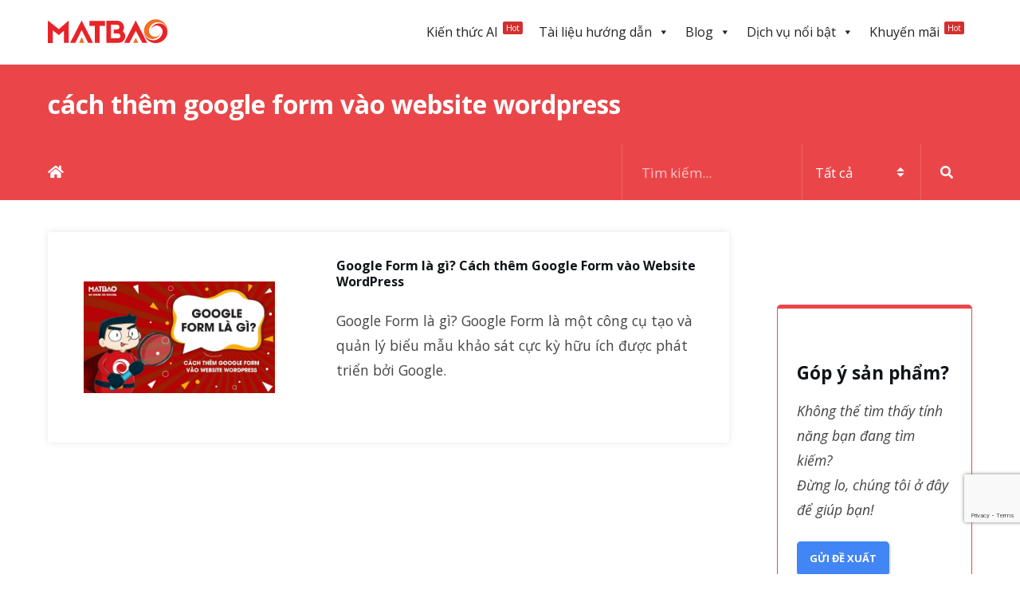

--- FILE ---
content_type: text/html; charset=UTF-8
request_url: https://wiki.matbao.net/tag/cach-them-google-form-vao-website-wordpress/
body_size: 30907
content:
<!DOCTYPE html>
<html lang="vi" prefix="og: https://ogp.me/ns#">
<head>
	<meta charset="UTF-8">
	<meta name="viewport" content="width=device-width, initial-scale=1.0, viewport-fit=cover" />			<style>img:is([sizes="auto" i], [sizes^="auto," i]) { contain-intrinsic-size: 3000px 1500px }</style>
	<!-- Global site tag (gtag.js) - Google Analytics -->
<script async src="https://www.googletagmanager.com/gtag/js?id=UA-132055123-1"></script>
<script>
  window.dataLayer = window.dataLayer || [];
  function gtag(){dataLayer.push(arguments);}
  gtag('js', new Date());

  gtag('config', 'UA-132055123-1');
</script>
<!-- Google Tag Manager -->
<script>(function(w,d,s,l,i){w[l]=w[l]||[];w[l].push({'gtm.start':
new Date().getTime(),event:'gtm.js'});var f=d.getElementsByTagName(s)[0],
j=d.createElement(s),dl=l!='dataLayer'?'&l='+l:'';j.async=true;j.src=
'https://www.googletagmanager.com/gtm.js?id='+i+dl;f.parentNode.insertBefore(j,f);
})(window,document,'script','dataLayer','GTM-NSRVWBF');</script>
<!-- End Google Tag Manager -->
<meta name="google-site-verification" content="wCrE_ArnFv11acnadJQVcLwpoDW9n8fuHQUFtqBSt0Y" />

<!-- Global site tag (gtag.js) - Google Analytics -->
<script async src="https://www.googletagmanager.com/gtag/js?id=G-GC5VPPP80R"></script>
<script>
window.dataLayer = window.dataLayer || [];
function gtag(){dataLayer.push(arguments);}
gtag('js', new Date());



gtag('config', 'G-GC5VPPP80R');
</script>
<!-- Tối ưu hóa công cụ tìm kiếm bởi Rank Math PRO - https://rankmath.com/ -->
<title>Lưu trữ cách thêm google form vào website wordpress - Trung tâm hỗ trợ kỹ thuật | MATBAO.NET</title>
<meta name="robots" content="index, follow, max-snippet:-1, max-video-preview:-1, max-image-preview:large"/>
<link rel="canonical" href="https://wiki.matbao.net/tag/cach-them-google-form-vao-website-wordpress/" />
<meta property="og:locale" content="vi_VN" />
<meta property="og:type" content="article" />
<meta property="og:title" content="Lưu trữ cách thêm google form vào website wordpress - Trung tâm hỗ trợ kỹ thuật | MATBAO.NET" />
<meta property="og:url" content="https://wiki.matbao.net/tag/cach-them-google-form-vao-website-wordpress/" />
<meta property="og:site_name" content="Trung tâm hỗ trợ kỹ thuật | MATBAO.NET" />
<meta property="article:publisher" content="https://www.facebook.com/matbao.vn/" />
<meta name="twitter:card" content="summary_large_image" />
<meta name="twitter:title" content="Lưu trữ cách thêm google form vào website wordpress - Trung tâm hỗ trợ kỹ thuật | MATBAO.NET" />
<!-- /Plugin SEO WordPress Rank Math -->

<link rel='dns-prefetch' href='//www.google.com' />
<link rel='dns-prefetch' href='//fonts.googleapis.com' />
<link rel='dns-prefetch' href='//use.fontawesome.com' />
<link href='https://fonts.gstatic.com' crossorigin rel='preconnect' />
<link rel="alternate" type="application/rss+xml" title="Dòng thông tin Trung tâm hỗ trợ kỹ thuật | MATBAO.NET &raquo;" href="https://wiki.matbao.net/feed/" />
<link rel="alternate" type="application/rss+xml" title="Trung tâm hỗ trợ kỹ thuật | MATBAO.NET &raquo; Dòng bình luận" href="https://wiki.matbao.net/comments/feed/" />
<link rel="alternate" type="application/rss+xml" title="Dòng thông tin cho Thẻ Trung tâm hỗ trợ kỹ thuật | MATBAO.NET &raquo; cách thêm google form vào website wordpress" href="https://wiki.matbao.net/tag/cach-them-google-form-vao-website-wordpress/feed/" />
<script type="text/javascript">
/* <![CDATA[ */
window._wpemojiSettings = {"baseUrl":"https:\/\/s.w.org\/images\/core\/emoji\/16.0.1\/72x72\/","ext":".png","svgUrl":"https:\/\/s.w.org\/images\/core\/emoji\/16.0.1\/svg\/","svgExt":".svg","source":{"concatemoji":"https:\/\/wiki.matbao.net\/wp-includes\/js\/wp-emoji-release.min.js"}};
/*! This file is auto-generated */
!function(s,n){var o,i,e;function c(e){try{var t={supportTests:e,timestamp:(new Date).valueOf()};sessionStorage.setItem(o,JSON.stringify(t))}catch(e){}}function p(e,t,n){e.clearRect(0,0,e.canvas.width,e.canvas.height),e.fillText(t,0,0);var t=new Uint32Array(e.getImageData(0,0,e.canvas.width,e.canvas.height).data),a=(e.clearRect(0,0,e.canvas.width,e.canvas.height),e.fillText(n,0,0),new Uint32Array(e.getImageData(0,0,e.canvas.width,e.canvas.height).data));return t.every(function(e,t){return e===a[t]})}function u(e,t){e.clearRect(0,0,e.canvas.width,e.canvas.height),e.fillText(t,0,0);for(var n=e.getImageData(16,16,1,1),a=0;a<n.data.length;a++)if(0!==n.data[a])return!1;return!0}function f(e,t,n,a){switch(t){case"flag":return n(e,"\ud83c\udff3\ufe0f\u200d\u26a7\ufe0f","\ud83c\udff3\ufe0f\u200b\u26a7\ufe0f")?!1:!n(e,"\ud83c\udde8\ud83c\uddf6","\ud83c\udde8\u200b\ud83c\uddf6")&&!n(e,"\ud83c\udff4\udb40\udc67\udb40\udc62\udb40\udc65\udb40\udc6e\udb40\udc67\udb40\udc7f","\ud83c\udff4\u200b\udb40\udc67\u200b\udb40\udc62\u200b\udb40\udc65\u200b\udb40\udc6e\u200b\udb40\udc67\u200b\udb40\udc7f");case"emoji":return!a(e,"\ud83e\udedf")}return!1}function g(e,t,n,a){var r="undefined"!=typeof WorkerGlobalScope&&self instanceof WorkerGlobalScope?new OffscreenCanvas(300,150):s.createElement("canvas"),o=r.getContext("2d",{willReadFrequently:!0}),i=(o.textBaseline="top",o.font="600 32px Arial",{});return e.forEach(function(e){i[e]=t(o,e,n,a)}),i}function t(e){var t=s.createElement("script");t.src=e,t.defer=!0,s.head.appendChild(t)}"undefined"!=typeof Promise&&(o="wpEmojiSettingsSupports",i=["flag","emoji"],n.supports={everything:!0,everythingExceptFlag:!0},e=new Promise(function(e){s.addEventListener("DOMContentLoaded",e,{once:!0})}),new Promise(function(t){var n=function(){try{var e=JSON.parse(sessionStorage.getItem(o));if("object"==typeof e&&"number"==typeof e.timestamp&&(new Date).valueOf()<e.timestamp+604800&&"object"==typeof e.supportTests)return e.supportTests}catch(e){}return null}();if(!n){if("undefined"!=typeof Worker&&"undefined"!=typeof OffscreenCanvas&&"undefined"!=typeof URL&&URL.createObjectURL&&"undefined"!=typeof Blob)try{var e="postMessage("+g.toString()+"("+[JSON.stringify(i),f.toString(),p.toString(),u.toString()].join(",")+"));",a=new Blob([e],{type:"text/javascript"}),r=new Worker(URL.createObjectURL(a),{name:"wpTestEmojiSupports"});return void(r.onmessage=function(e){c(n=e.data),r.terminate(),t(n)})}catch(e){}c(n=g(i,f,p,u))}t(n)}).then(function(e){for(var t in e)n.supports[t]=e[t],n.supports.everything=n.supports.everything&&n.supports[t],"flag"!==t&&(n.supports.everythingExceptFlag=n.supports.everythingExceptFlag&&n.supports[t]);n.supports.everythingExceptFlag=n.supports.everythingExceptFlag&&!n.supports.flag,n.DOMReady=!1,n.readyCallback=function(){n.DOMReady=!0}}).then(function(){return e}).then(function(){var e;n.supports.everything||(n.readyCallback(),(e=n.source||{}).concatemoji?t(e.concatemoji):e.wpemoji&&e.twemoji&&(t(e.twemoji),t(e.wpemoji)))}))}((window,document),window._wpemojiSettings);
/* ]]> */
</script>

<link rel='stylesheet' id='structured-content-frontend-css' href='https://wiki.matbao.net/wp-content/plugins/structured-content/dist/blocks.style.build.css?ver=1.4.5' type='text/css' media='all' />
<link rel='stylesheet' id='mbwph-style-css' href='https://wiki.matbao.net/wp-content/plugins/wp-helper-lite/public/partials/assets/css/mbwph-style.css' type='text/css' media='all' />
<style id='wp-emoji-styles-inline-css' type='text/css'>

	img.wp-smiley, img.emoji {
		display: inline !important;
		border: none !important;
		box-shadow: none !important;
		height: 1em !important;
		width: 1em !important;
		margin: 0 0.07em !important;
		vertical-align: -0.1em !important;
		background: none !important;
		padding: 0 !important;
	}
</style>
<link rel='stylesheet' id='wp-block-library-css' href='https://wiki.matbao.net/wp-includes/css/dist/block-library/style.min.css' type='text/css' media='all' />
<style id='classic-theme-styles-inline-css' type='text/css'>
/*! This file is auto-generated */
.wp-block-button__link{color:#fff;background-color:#32373c;border-radius:9999px;box-shadow:none;text-decoration:none;padding:calc(.667em + 2px) calc(1.333em + 2px);font-size:1.125em}.wp-block-file__button{background:#32373c;color:#fff;text-decoration:none}
</style>
<link rel='stylesheet' id='a-z-listing-block-css' href='https://wiki.matbao.net/wp-content/plugins/a-z-listing/css/a-z-listing-default.css?ver=4.2.0' type='text/css' media='all' />
<style id='global-styles-inline-css' type='text/css'>
:root{--wp--preset--aspect-ratio--square: 1;--wp--preset--aspect-ratio--4-3: 4/3;--wp--preset--aspect-ratio--3-4: 3/4;--wp--preset--aspect-ratio--3-2: 3/2;--wp--preset--aspect-ratio--2-3: 2/3;--wp--preset--aspect-ratio--16-9: 16/9;--wp--preset--aspect-ratio--9-16: 9/16;--wp--preset--color--black: #000000;--wp--preset--color--cyan-bluish-gray: #abb8c3;--wp--preset--color--white: #ffffff;--wp--preset--color--pale-pink: #f78da7;--wp--preset--color--vivid-red: #cf2e2e;--wp--preset--color--luminous-vivid-orange: #ff6900;--wp--preset--color--luminous-vivid-amber: #fcb900;--wp--preset--color--light-green-cyan: #7bdcb5;--wp--preset--color--vivid-green-cyan: #00d084;--wp--preset--color--pale-cyan-blue: #8ed1fc;--wp--preset--color--vivid-cyan-blue: #0693e3;--wp--preset--color--vivid-purple: #9b51e0;--wp--preset--gradient--vivid-cyan-blue-to-vivid-purple: linear-gradient(135deg,rgba(6,147,227,1) 0%,rgb(155,81,224) 100%);--wp--preset--gradient--light-green-cyan-to-vivid-green-cyan: linear-gradient(135deg,rgb(122,220,180) 0%,rgb(0,208,130) 100%);--wp--preset--gradient--luminous-vivid-amber-to-luminous-vivid-orange: linear-gradient(135deg,rgba(252,185,0,1) 0%,rgba(255,105,0,1) 100%);--wp--preset--gradient--luminous-vivid-orange-to-vivid-red: linear-gradient(135deg,rgba(255,105,0,1) 0%,rgb(207,46,46) 100%);--wp--preset--gradient--very-light-gray-to-cyan-bluish-gray: linear-gradient(135deg,rgb(238,238,238) 0%,rgb(169,184,195) 100%);--wp--preset--gradient--cool-to-warm-spectrum: linear-gradient(135deg,rgb(74,234,220) 0%,rgb(151,120,209) 20%,rgb(207,42,186) 40%,rgb(238,44,130) 60%,rgb(251,105,98) 80%,rgb(254,248,76) 100%);--wp--preset--gradient--blush-light-purple: linear-gradient(135deg,rgb(255,206,236) 0%,rgb(152,150,240) 100%);--wp--preset--gradient--blush-bordeaux: linear-gradient(135deg,rgb(254,205,165) 0%,rgb(254,45,45) 50%,rgb(107,0,62) 100%);--wp--preset--gradient--luminous-dusk: linear-gradient(135deg,rgb(255,203,112) 0%,rgb(199,81,192) 50%,rgb(65,88,208) 100%);--wp--preset--gradient--pale-ocean: linear-gradient(135deg,rgb(255,245,203) 0%,rgb(182,227,212) 50%,rgb(51,167,181) 100%);--wp--preset--gradient--electric-grass: linear-gradient(135deg,rgb(202,248,128) 0%,rgb(113,206,126) 100%);--wp--preset--gradient--midnight: linear-gradient(135deg,rgb(2,3,129) 0%,rgb(40,116,252) 100%);--wp--preset--font-size--small: 13px;--wp--preset--font-size--medium: 20px;--wp--preset--font-size--large: 36px;--wp--preset--font-size--x-large: 42px;--wp--preset--spacing--20: 0.44rem;--wp--preset--spacing--30: 0.67rem;--wp--preset--spacing--40: 1rem;--wp--preset--spacing--50: 1.5rem;--wp--preset--spacing--60: 2.25rem;--wp--preset--spacing--70: 3.38rem;--wp--preset--spacing--80: 5.06rem;--wp--preset--shadow--natural: 6px 6px 9px rgba(0, 0, 0, 0.2);--wp--preset--shadow--deep: 12px 12px 50px rgba(0, 0, 0, 0.4);--wp--preset--shadow--sharp: 6px 6px 0px rgba(0, 0, 0, 0.2);--wp--preset--shadow--outlined: 6px 6px 0px -3px rgba(255, 255, 255, 1), 6px 6px rgba(0, 0, 0, 1);--wp--preset--shadow--crisp: 6px 6px 0px rgba(0, 0, 0, 1);}:where(.is-layout-flex){gap: 0.5em;}:where(.is-layout-grid){gap: 0.5em;}body .is-layout-flex{display: flex;}.is-layout-flex{flex-wrap: wrap;align-items: center;}.is-layout-flex > :is(*, div){margin: 0;}body .is-layout-grid{display: grid;}.is-layout-grid > :is(*, div){margin: 0;}:where(.wp-block-columns.is-layout-flex){gap: 2em;}:where(.wp-block-columns.is-layout-grid){gap: 2em;}:where(.wp-block-post-template.is-layout-flex){gap: 1.25em;}:where(.wp-block-post-template.is-layout-grid){gap: 1.25em;}.has-black-color{color: var(--wp--preset--color--black) !important;}.has-cyan-bluish-gray-color{color: var(--wp--preset--color--cyan-bluish-gray) !important;}.has-white-color{color: var(--wp--preset--color--white) !important;}.has-pale-pink-color{color: var(--wp--preset--color--pale-pink) !important;}.has-vivid-red-color{color: var(--wp--preset--color--vivid-red) !important;}.has-luminous-vivid-orange-color{color: var(--wp--preset--color--luminous-vivid-orange) !important;}.has-luminous-vivid-amber-color{color: var(--wp--preset--color--luminous-vivid-amber) !important;}.has-light-green-cyan-color{color: var(--wp--preset--color--light-green-cyan) !important;}.has-vivid-green-cyan-color{color: var(--wp--preset--color--vivid-green-cyan) !important;}.has-pale-cyan-blue-color{color: var(--wp--preset--color--pale-cyan-blue) !important;}.has-vivid-cyan-blue-color{color: var(--wp--preset--color--vivid-cyan-blue) !important;}.has-vivid-purple-color{color: var(--wp--preset--color--vivid-purple) !important;}.has-black-background-color{background-color: var(--wp--preset--color--black) !important;}.has-cyan-bluish-gray-background-color{background-color: var(--wp--preset--color--cyan-bluish-gray) !important;}.has-white-background-color{background-color: var(--wp--preset--color--white) !important;}.has-pale-pink-background-color{background-color: var(--wp--preset--color--pale-pink) !important;}.has-vivid-red-background-color{background-color: var(--wp--preset--color--vivid-red) !important;}.has-luminous-vivid-orange-background-color{background-color: var(--wp--preset--color--luminous-vivid-orange) !important;}.has-luminous-vivid-amber-background-color{background-color: var(--wp--preset--color--luminous-vivid-amber) !important;}.has-light-green-cyan-background-color{background-color: var(--wp--preset--color--light-green-cyan) !important;}.has-vivid-green-cyan-background-color{background-color: var(--wp--preset--color--vivid-green-cyan) !important;}.has-pale-cyan-blue-background-color{background-color: var(--wp--preset--color--pale-cyan-blue) !important;}.has-vivid-cyan-blue-background-color{background-color: var(--wp--preset--color--vivid-cyan-blue) !important;}.has-vivid-purple-background-color{background-color: var(--wp--preset--color--vivid-purple) !important;}.has-black-border-color{border-color: var(--wp--preset--color--black) !important;}.has-cyan-bluish-gray-border-color{border-color: var(--wp--preset--color--cyan-bluish-gray) !important;}.has-white-border-color{border-color: var(--wp--preset--color--white) !important;}.has-pale-pink-border-color{border-color: var(--wp--preset--color--pale-pink) !important;}.has-vivid-red-border-color{border-color: var(--wp--preset--color--vivid-red) !important;}.has-luminous-vivid-orange-border-color{border-color: var(--wp--preset--color--luminous-vivid-orange) !important;}.has-luminous-vivid-amber-border-color{border-color: var(--wp--preset--color--luminous-vivid-amber) !important;}.has-light-green-cyan-border-color{border-color: var(--wp--preset--color--light-green-cyan) !important;}.has-vivid-green-cyan-border-color{border-color: var(--wp--preset--color--vivid-green-cyan) !important;}.has-pale-cyan-blue-border-color{border-color: var(--wp--preset--color--pale-cyan-blue) !important;}.has-vivid-cyan-blue-border-color{border-color: var(--wp--preset--color--vivid-cyan-blue) !important;}.has-vivid-purple-border-color{border-color: var(--wp--preset--color--vivid-purple) !important;}.has-vivid-cyan-blue-to-vivid-purple-gradient-background{background: var(--wp--preset--gradient--vivid-cyan-blue-to-vivid-purple) !important;}.has-light-green-cyan-to-vivid-green-cyan-gradient-background{background: var(--wp--preset--gradient--light-green-cyan-to-vivid-green-cyan) !important;}.has-luminous-vivid-amber-to-luminous-vivid-orange-gradient-background{background: var(--wp--preset--gradient--luminous-vivid-amber-to-luminous-vivid-orange) !important;}.has-luminous-vivid-orange-to-vivid-red-gradient-background{background: var(--wp--preset--gradient--luminous-vivid-orange-to-vivid-red) !important;}.has-very-light-gray-to-cyan-bluish-gray-gradient-background{background: var(--wp--preset--gradient--very-light-gray-to-cyan-bluish-gray) !important;}.has-cool-to-warm-spectrum-gradient-background{background: var(--wp--preset--gradient--cool-to-warm-spectrum) !important;}.has-blush-light-purple-gradient-background{background: var(--wp--preset--gradient--blush-light-purple) !important;}.has-blush-bordeaux-gradient-background{background: var(--wp--preset--gradient--blush-bordeaux) !important;}.has-luminous-dusk-gradient-background{background: var(--wp--preset--gradient--luminous-dusk) !important;}.has-pale-ocean-gradient-background{background: var(--wp--preset--gradient--pale-ocean) !important;}.has-electric-grass-gradient-background{background: var(--wp--preset--gradient--electric-grass) !important;}.has-midnight-gradient-background{background: var(--wp--preset--gradient--midnight) !important;}.has-small-font-size{font-size: var(--wp--preset--font-size--small) !important;}.has-medium-font-size{font-size: var(--wp--preset--font-size--medium) !important;}.has-large-font-size{font-size: var(--wp--preset--font-size--large) !important;}.has-x-large-font-size{font-size: var(--wp--preset--font-size--x-large) !important;}
:where(.wp-block-post-template.is-layout-flex){gap: 1.25em;}:where(.wp-block-post-template.is-layout-grid){gap: 1.25em;}
:where(.wp-block-columns.is-layout-flex){gap: 2em;}:where(.wp-block-columns.is-layout-grid){gap: 2em;}
:root :where(.wp-block-pullquote){font-size: 1.5em;line-height: 1.6;}
</style>
<link rel='stylesheet' id='bbp-voting-css-css' href='https://wiki.matbao.net/wp-content/plugins/bbp-voting//css/bbp-voting.css?ver=1644247820' type='text/css' media='all' />
<link rel='stylesheet' id='bbp-default-css' href='https://wiki.matbao.net/wp-content/themes/tessera/css/bbpress.min.css?ver=2.6.9' type='text/css' media='all' />
<link rel='stylesheet' id='contact-form-7-css' href='https://wiki.matbao.net/wp-content/plugins/contact-form-7/includes/css/styles.css?ver=5.4' type='text/css' media='all' />
<link rel='stylesheet' id='dvfaq-styles-css' href='https://wiki.matbao.net/wp-content/plugins/dvfaq/css/style.css?ver=1.0' type='text/css' media='all' />
<link rel='stylesheet' id='dvfaq-skins-css' href='https://wiki.matbao.net/wp-content/plugins/dvfaq/css/skins.css?ver=1.0' type='text/css' media='all' />
<link rel='stylesheet' id='kk-star-ratings-css' href='https://wiki.matbao.net/wp-content/plugins/kk-star-ratings/public/css/kk-star-ratings.css?ver=4.1.7' type='text/css' media='all' />
<style id='kk-star-ratings-inline-css' type='text/css'>
.kk-star-ratings .kksr-stars .kksr-star {
        margin-right: 4px;
    }
    [dir="rtl"] .kk-star-ratings .kksr-stars .kksr-star {
        margin-left: 4px;
        margin-right: 0;
    }
</style>
<link rel='stylesheet' id='bodhi-svgs-attachment-css' href='https://wiki.matbao.net/wp-content/plugins/svg-support/css/svgs-attachment.css' type='text/css' media='all' />
<link rel='stylesheet' id='tessera-cpt-styles-css' href='https://wiki.matbao.net/wp-content/plugins/tessera-features/css/style.css?ver=1.0' type='text/css' media='all' />
<link rel='stylesheet' id='megamenu-css' href='https://wiki.matbao.net/wp-content/uploads/maxmegamenu/style.css?ver=47a82d' type='text/css' media='all' />
<link rel='stylesheet' id='dashicons-css' href='https://wiki.matbao.net/wp-includes/css/dashicons.min.css' type='text/css' media='all' />
<link rel='stylesheet' id='megamenu-genericons-css' href='https://wiki.matbao.net/wp-content/plugins/megamenu-pro/icons/genericons/genericons/genericons.css?ver=2.2.6' type='text/css' media='all' />
<link rel='stylesheet' id='megamenu-fontawesome-css' href='https://wiki.matbao.net/wp-content/plugins/megamenu-pro/icons/fontawesome/css/font-awesome.min.css?ver=2.2.6' type='text/css' media='all' />
<link rel='stylesheet' id='megamenu-fontawesome5-css' href='https://wiki.matbao.net/wp-content/plugins/megamenu-pro/icons/fontawesome5/css/all.min.css?ver=2.2.6' type='text/css' media='all' />
<link rel='stylesheet' id='bootstrap-css' href='https://wiki.matbao.net/wp-content/themes/tessera/css/bootstrap.min.css?ver=4.1.3' type='text/css' media='all' />
<link rel='stylesheet' id='tessera-style-css' href='https://wiki.matbao.net/wp-content/themes/tessera/style.css' type='text/css' media='all' />
<style id='tessera-style-inline-css' type='text/css'>
#tessera-header-cover {background: linear-gradient(160deg, #ea4649 0, #ea4649 100%);}body.page-template-homepage #tessera-header-cover,body.page-template-homepage2 #tessera-header-cover {background: linear-gradient(160deg, #fe2f05 0, #ff6d10 100%);}
</style>
<link rel='stylesheet' id='child-style-css' href='https://wiki.matbao.net/wp-content/themes/tessera-child/style.css?ver=1769192368' type='text/css' media='all' />
<link rel='stylesheet' id='custom-css-css' href='https://wiki.matbao.net/wp-content/themes/tessera/custom.css?ver=1769192368' type='text/css' media='all' />
<link rel='stylesheet' id='jet-search-css' href='https://wiki.matbao.net/wp-content/plugins/jet-search/assets/css/jet-search.css?ver=3.0.0' type='text/css' media='all' />
<link rel='stylesheet' id='jquery-chosen-css' href='https://wiki.matbao.net/wp-content/plugins/jet-search/assets/lib/chosen/chosen.min.css?ver=3.0.0' type='text/css' media='all' />
<link rel='stylesheet' id='tessera-fonts-css' href='//fonts.googleapis.com/css?family=Open+Sans%3A400%2C400i%2C700%2C800&#038;subset=latin-ext' type='text/css' media='all' />
<link rel='stylesheet' id='font-awesome-css' href='https://wiki.matbao.net/wp-content/plugins/elementor/assets/lib/font-awesome/css/font-awesome.min.css?ver=4.7.0' type='text/css' media='all' />
<link rel='stylesheet' id='slick-css' href='https://wiki.matbao.net/wp-content/themes/tessera/css/slick.css?ver=1.8.0' type='text/css' media='all' />
<link rel='stylesheet' id='elementor-icons-css' href='https://wiki.matbao.net/wp-content/plugins/elementor/assets/lib/eicons/css/elementor-icons.min.css?ver=5.14.0' type='text/css' media='all' />
<link rel='stylesheet' id='elementor-frontend-legacy-css' href='https://wiki.matbao.net/wp-content/uploads/elementor/css/custom-frontend-legacy.min.css?ver=3.5.6' type='text/css' media='all' />
<link rel='stylesheet' id='elementor-frontend-css' href='https://wiki.matbao.net/wp-content/uploads/elementor/css/custom-frontend.min.css?ver=1748509401' type='text/css' media='all' />
<style id='elementor-frontend-inline-css' type='text/css'>
.elementor-kit-460{--e-global-color-primary:#6EC1E4;--e-global-color-secondary:#54595F;--e-global-color-text:#7A7A7A;--e-global-color-accent:#61CE70;--e-global-color-678082d:#4054B2;--e-global-color-358597c4:#23A455;--e-global-color-209c4c36:#000;--e-global-color-15797873:#FFF;--e-global-typography-primary-font-family:"Roboto";--e-global-typography-primary-font-weight:600;--e-global-typography-secondary-font-family:"Roboto Slab";--e-global-typography-secondary-font-weight:400;--e-global-typography-text-font-family:"Roboto";--e-global-typography-text-font-weight:400;--e-global-typography-accent-font-family:"Roboto";--e-global-typography-accent-font-weight:500;}.elementor-section.elementor-section-boxed > .elementor-container{max-width:1400px;}.elementor-widget:not(:last-child){margin-bottom:60px;}{}#tessera-page-title, #tessera-header-shape{display:var(--page-title-display);}.elementor-kit-460 e-page-transition{background-color:#FFBC7D;}@media(max-width:1199px){.elementor-section.elementor-section-boxed > .elementor-container{max-width:1024px;}}@media(max-width:767px){.elementor-section.elementor-section-boxed > .elementor-container{max-width:767px;}}
.elementor-21571 .elementor-element.elementor-element-ae48626 > .elementor-background-overlay{background-color:#EA4649;opacity:1;}.elementor-21571 .elementor-element.elementor-element-579fb6e{text-align:center;}.elementor-21571 .elementor-element.elementor-element-579fb6e .elementor-heading-title{color:#FFFFFF;}.elementor-21571 .elementor-element.elementor-element-cdaea1e:not(.elementor-motion-effects-element-type-background), .elementor-21571 .elementor-element.elementor-element-cdaea1e > .elementor-motion-effects-container > .elementor-motion-effects-layer{background-color:#EA4649;}.elementor-21571 .elementor-element.elementor-element-cdaea1e{transition:background 0.3s, border 0.3s, border-radius 0.3s, box-shadow 0.3s;padding:0px 0px 15px 0px;}.elementor-21571 .elementor-element.elementor-element-cdaea1e > .elementor-background-overlay{transition:background 0.3s, border-radius 0.3s, opacity 0.3s;}.elementor-21571 .elementor-element.elementor-element-a7883c0{text-align:center;}.elementor-21571 .elementor-element.elementor-element-a7883c0 .elementor-heading-title{color:#FFFFFF;}.elementor-21571 .elementor-element.elementor-element-0b8a701{text-align:center;}.elementor-21571 .elementor-element.elementor-element-0b8a701 .elementor-heading-title{color:#FFFFFF;}.elementor-21571 .elementor-element.elementor-element-f9773a7{text-align:center;}.elementor-21571 .elementor-element.elementor-element-f9773a7 .elementor-heading-title{color:#FFFFFF;}.elementor-21571 .elementor-element.elementor-element-f11a7eb:not(.elementor-motion-effects-element-type-background), .elementor-21571 .elementor-element.elementor-element-f11a7eb > .elementor-motion-effects-container > .elementor-motion-effects-layer{background-color:#363636;}.elementor-21571 .elementor-element.elementor-element-f11a7eb{transition:background 0.3s, border 0.3s, border-radius 0.3s, box-shadow 0.3s;padding:50px 0px 0px 0px;}.elementor-21571 .elementor-element.elementor-element-f11a7eb > .elementor-background-overlay{transition:background 0.3s, border-radius 0.3s, opacity 0.3s;}.elementor-21571 .elementor-element.elementor-element-5638ac0 > .elementor-element-populated{margin:0px 0px 20px 0px;--e-column-margin-right:0px;--e-column-margin-left:0px;}.elementor-21571 .elementor-element.elementor-element-0cbc853{text-align:left;top:-30px;}.elementor-21571 .elementor-element.elementor-element-0cbc853 .elementor-heading-title{color:#FFFFFF;}.elementor-21571 .elementor-element.elementor-element-9ea12e1{text-align:left;top:151px;}.elementor-21571 .elementor-element.elementor-element-9ea12e1 .elementor-heading-title{color:#FFFFFF;}.elementor-21571 .elementor-element.elementor-element-84a2e88 .elementor-icon-list-items:not(.elementor-inline-items) .elementor-icon-list-item:not(:last-child){padding-bottom:calc(0px/2);}.elementor-21571 .elementor-element.elementor-element-84a2e88 .elementor-icon-list-items:not(.elementor-inline-items) .elementor-icon-list-item:not(:first-child){margin-top:calc(0px/2);}.elementor-21571 .elementor-element.elementor-element-84a2e88 .elementor-icon-list-items.elementor-inline-items .elementor-icon-list-item{margin-right:calc(0px/2);margin-left:calc(0px/2);}.elementor-21571 .elementor-element.elementor-element-84a2e88 .elementor-icon-list-items.elementor-inline-items{margin-right:calc(-0px/2);margin-left:calc(-0px/2);}body.rtl .elementor-21571 .elementor-element.elementor-element-84a2e88 .elementor-icon-list-items.elementor-inline-items .elementor-icon-list-item:after{left:calc(-0px/2);}body:not(.rtl) .elementor-21571 .elementor-element.elementor-element-84a2e88 .elementor-icon-list-items.elementor-inline-items .elementor-icon-list-item:after{right:calc(-0px/2);}.elementor-21571 .elementor-element.elementor-element-84a2e88{--e-icon-list-icon-size:14px;}.elementor-21571 .elementor-element.elementor-element-84a2e88 .elementor-icon-list-text{color:#B9B9B9;}.elementor-21571 .elementor-element.elementor-element-84a2e88 .elementor-icon-list-item:hover .elementor-icon-list-text{color:#EA4544;}.elementor-21571 .elementor-element.elementor-element-84a2e88 .elementor-icon-list-item > .elementor-icon-list-text, .elementor-21571 .elementor-element.elementor-element-84a2e88 .elementor-icon-list-item > a{font-size:13px;}.elementor-21571 .elementor-element.elementor-element-f40ef3e .elementor-icon-list-items:not(.elementor-inline-items) .elementor-icon-list-item:not(:last-child){padding-bottom:calc(0px/2);}.elementor-21571 .elementor-element.elementor-element-f40ef3e .elementor-icon-list-items:not(.elementor-inline-items) .elementor-icon-list-item:not(:first-child){margin-top:calc(0px/2);}.elementor-21571 .elementor-element.elementor-element-f40ef3e .elementor-icon-list-items.elementor-inline-items .elementor-icon-list-item{margin-right:calc(0px/2);margin-left:calc(0px/2);}.elementor-21571 .elementor-element.elementor-element-f40ef3e .elementor-icon-list-items.elementor-inline-items{margin-right:calc(-0px/2);margin-left:calc(-0px/2);}body.rtl .elementor-21571 .elementor-element.elementor-element-f40ef3e .elementor-icon-list-items.elementor-inline-items .elementor-icon-list-item:after{left:calc(-0px/2);}body:not(.rtl) .elementor-21571 .elementor-element.elementor-element-f40ef3e .elementor-icon-list-items.elementor-inline-items .elementor-icon-list-item:after{right:calc(-0px/2);}.elementor-21571 .elementor-element.elementor-element-f40ef3e{--e-icon-list-icon-size:14px;}.elementor-21571 .elementor-element.elementor-element-f40ef3e .elementor-icon-list-text{color:#B9B9B9;}.elementor-21571 .elementor-element.elementor-element-f40ef3e .elementor-icon-list-item:hover .elementor-icon-list-text{color:#EA4544;}.elementor-21571 .elementor-element.elementor-element-f40ef3e .elementor-icon-list-item > .elementor-icon-list-text, .elementor-21571 .elementor-element.elementor-element-f40ef3e .elementor-icon-list-item > a{font-size:13px;}.elementor-21571 .elementor-element.elementor-element-8fe27ca{text-align:left;top:-30px;}.elementor-21571 .elementor-element.elementor-element-8fe27ca .elementor-heading-title{color:#FFFFFF;}.elementor-21571 .elementor-element.elementor-element-76ab79d .elementor-icon-list-items:not(.elementor-inline-items) .elementor-icon-list-item:not(:last-child){padding-bottom:calc(0px/2);}.elementor-21571 .elementor-element.elementor-element-76ab79d .elementor-icon-list-items:not(.elementor-inline-items) .elementor-icon-list-item:not(:first-child){margin-top:calc(0px/2);}.elementor-21571 .elementor-element.elementor-element-76ab79d .elementor-icon-list-items.elementor-inline-items .elementor-icon-list-item{margin-right:calc(0px/2);margin-left:calc(0px/2);}.elementor-21571 .elementor-element.elementor-element-76ab79d .elementor-icon-list-items.elementor-inline-items{margin-right:calc(-0px/2);margin-left:calc(-0px/2);}body.rtl .elementor-21571 .elementor-element.elementor-element-76ab79d .elementor-icon-list-items.elementor-inline-items .elementor-icon-list-item:after{left:calc(-0px/2);}body:not(.rtl) .elementor-21571 .elementor-element.elementor-element-76ab79d .elementor-icon-list-items.elementor-inline-items .elementor-icon-list-item:after{right:calc(-0px/2);}.elementor-21571 .elementor-element.elementor-element-76ab79d{--e-icon-list-icon-size:14px;}.elementor-21571 .elementor-element.elementor-element-76ab79d .elementor-icon-list-text{color:#B9B9B9;}.elementor-21571 .elementor-element.elementor-element-76ab79d .elementor-icon-list-item:hover .elementor-icon-list-text{color:#EA4544;}.elementor-21571 .elementor-element.elementor-element-76ab79d .elementor-icon-list-item > .elementor-icon-list-text, .elementor-21571 .elementor-element.elementor-element-76ab79d .elementor-icon-list-item > a{font-size:13px;}.elementor-21571 .elementor-element.elementor-element-7d3350f{text-align:left;top:-30px;}.elementor-21571 .elementor-element.elementor-element-7d3350f .elementor-heading-title{color:#FFFFFF;}.elementor-21571 .elementor-element.elementor-element-3f0754e .elementor-icon-list-items:not(.elementor-inline-items) .elementor-icon-list-item:not(:last-child){padding-bottom:calc(0px/2);}.elementor-21571 .elementor-element.elementor-element-3f0754e .elementor-icon-list-items:not(.elementor-inline-items) .elementor-icon-list-item:not(:first-child){margin-top:calc(0px/2);}.elementor-21571 .elementor-element.elementor-element-3f0754e .elementor-icon-list-items.elementor-inline-items .elementor-icon-list-item{margin-right:calc(0px/2);margin-left:calc(0px/2);}.elementor-21571 .elementor-element.elementor-element-3f0754e .elementor-icon-list-items.elementor-inline-items{margin-right:calc(-0px/2);margin-left:calc(-0px/2);}body.rtl .elementor-21571 .elementor-element.elementor-element-3f0754e .elementor-icon-list-items.elementor-inline-items .elementor-icon-list-item:after{left:calc(-0px/2);}body:not(.rtl) .elementor-21571 .elementor-element.elementor-element-3f0754e .elementor-icon-list-items.elementor-inline-items .elementor-icon-list-item:after{right:calc(-0px/2);}.elementor-21571 .elementor-element.elementor-element-3f0754e{--e-icon-list-icon-size:14px;}.elementor-21571 .elementor-element.elementor-element-3f0754e .elementor-icon-list-text{color:#B9B9B9;}.elementor-21571 .elementor-element.elementor-element-3f0754e .elementor-icon-list-item:hover .elementor-icon-list-text{color:#EA4544;}.elementor-21571 .elementor-element.elementor-element-3f0754e .elementor-icon-list-item > .elementor-icon-list-text, .elementor-21571 .elementor-element.elementor-element-3f0754e .elementor-icon-list-item > a{font-size:13px;}.elementor-21571 .elementor-element.elementor-element-1af13a7 .elementor-icon-list-items:not(.elementor-inline-items) .elementor-icon-list-item:not(:last-child){padding-bottom:calc(0px/2);}.elementor-21571 .elementor-element.elementor-element-1af13a7 .elementor-icon-list-items:not(.elementor-inline-items) .elementor-icon-list-item:not(:first-child){margin-top:calc(0px/2);}.elementor-21571 .elementor-element.elementor-element-1af13a7 .elementor-icon-list-items.elementor-inline-items .elementor-icon-list-item{margin-right:calc(0px/2);margin-left:calc(0px/2);}.elementor-21571 .elementor-element.elementor-element-1af13a7 .elementor-icon-list-items.elementor-inline-items{margin-right:calc(-0px/2);margin-left:calc(-0px/2);}body.rtl .elementor-21571 .elementor-element.elementor-element-1af13a7 .elementor-icon-list-items.elementor-inline-items .elementor-icon-list-item:after{left:calc(-0px/2);}body:not(.rtl) .elementor-21571 .elementor-element.elementor-element-1af13a7 .elementor-icon-list-items.elementor-inline-items .elementor-icon-list-item:after{right:calc(-0px/2);}.elementor-21571 .elementor-element.elementor-element-1af13a7{--e-icon-list-icon-size:14px;}.elementor-21571 .elementor-element.elementor-element-1af13a7 .elementor-icon-list-text{color:#B9B9B9;}.elementor-21571 .elementor-element.elementor-element-1af13a7 .elementor-icon-list-item:hover .elementor-icon-list-text{color:#EA4544;}.elementor-21571 .elementor-element.elementor-element-1af13a7 .elementor-icon-list-item > .elementor-icon-list-text, .elementor-21571 .elementor-element.elementor-element-1af13a7 .elementor-icon-list-item > a{font-size:13px;}.elementor-21571 .elementor-element.elementor-element-711ed79{text-align:left;top:-30px;}.elementor-21571 .elementor-element.elementor-element-711ed79 .elementor-heading-title{color:#FFFFFF;}.elementor-21571 .elementor-element.elementor-element-fe1f5c2:not(.elementor-motion-effects-element-type-background), .elementor-21571 .elementor-element.elementor-element-fe1f5c2 > .elementor-motion-effects-container > .elementor-motion-effects-layer{background-color:#363636;}.elementor-21571 .elementor-element.elementor-element-fe1f5c2{transition:background 0.3s, border 0.3s, border-radius 0.3s, box-shadow 0.3s;}.elementor-21571 .elementor-element.elementor-element-fe1f5c2 > .elementor-background-overlay{transition:background 0.3s, border-radius 0.3s, opacity 0.3s;}.elementor-21571 .elementor-element.elementor-element-f78a45f{--divider-border-style:solid;--divider-color:#999999;--divider-border-width:1px;}.elementor-21571 .elementor-element.elementor-element-f78a45f .elementor-divider-separator{width:100%;}.elementor-21571 .elementor-element.elementor-element-f78a45f .elementor-divider{padding-top:15px;padding-bottom:15px;}.elementor-21571 .elementor-element.elementor-element-8013252:not(.elementor-motion-effects-element-type-background), .elementor-21571 .elementor-element.elementor-element-8013252 > .elementor-motion-effects-container > .elementor-motion-effects-layer{background-color:#363636;}.elementor-21571 .elementor-element.elementor-element-8013252{transition:background 0.3s, border 0.3s, border-radius 0.3s, box-shadow 0.3s;}.elementor-21571 .elementor-element.elementor-element-8013252 > .elementor-background-overlay{transition:background 0.3s, border-radius 0.3s, opacity 0.3s;}.elementor-21571 .elementor-element.elementor-element-cf7f8b9:not(.elementor-motion-effects-element-type-background), .elementor-21571 .elementor-element.elementor-element-cf7f8b9 > .elementor-motion-effects-container > .elementor-motion-effects-layer{background-color:#363636;}.elementor-21571 .elementor-element.elementor-element-cf7f8b9{transition:background 0.3s, border 0.3s, border-radius 0.3s, box-shadow 0.3s;}.elementor-21571 .elementor-element.elementor-element-cf7f8b9 > .elementor-background-overlay{transition:background 0.3s, border-radius 0.3s, opacity 0.3s;}.elementor-21571 .elementor-element.elementor-element-33a2739{--divider-border-style:solid;--divider-color:#999999;--divider-border-width:1px;}.elementor-21571 .elementor-element.elementor-element-33a2739 .elementor-divider-separator{width:100%;}.elementor-21571 .elementor-element.elementor-element-33a2739 .elementor-divider{padding-top:2px;padding-bottom:2px;}.elementor-21571 .elementor-element.elementor-element-b0857ed:not(.elementor-motion-effects-element-type-background), .elementor-21571 .elementor-element.elementor-element-b0857ed > .elementor-motion-effects-container > .elementor-motion-effects-layer{background-color:#363636;}.elementor-21571 .elementor-element.elementor-element-b0857ed{transition:background 0.3s, border 0.3s, border-radius 0.3s, box-shadow 0.3s;}.elementor-21571 .elementor-element.elementor-element-b0857ed > .elementor-background-overlay{transition:background 0.3s, border-radius 0.3s, opacity 0.3s;}.elementor-21571 .elementor-element.elementor-element-a002034{color:#FFFFFF;}.elementor-21571 .elementor-element.elementor-element-79b40b1{color:#FFFFFF;}.elementor-21571 .elementor-element.elementor-element-37a5343{color:#FFFFFF;}.elementor-21571 .elementor-element.elementor-element-4bc4c33:not(.elementor-motion-effects-element-type-background), .elementor-21571 .elementor-element.elementor-element-4bc4c33 > .elementor-motion-effects-container > .elementor-motion-effects-layer{background-color:#282828;}.elementor-21571 .elementor-element.elementor-element-4bc4c33{transition:background 0.3s, border 0.3s, border-radius 0.3s, box-shadow 0.3s;}.elementor-21571 .elementor-element.elementor-element-4bc4c33 > .elementor-background-overlay{transition:background 0.3s, border-radius 0.3s, opacity 0.3s;}.elementor-21571 .elementor-element.elementor-element-08e65c3 > .elementor-widget-container{padding:20px 0px 10px 0px;}.elementor-21571{padding:0px 0px 0px 0px;}
</style>
<link rel='stylesheet' id='elementor-pro-css' href='https://wiki.matbao.net/wp-content/uploads/elementor/css/custom-pro-frontend.min.css?ver=1748509401' type='text/css' media='all' />
<link rel='stylesheet' id='a-z-listing-css' href='https://wiki.matbao.net/wp-content/plugins/a-z-listing/css/a-z-listing-default.css?ver=4.2.0' type='text/css' media='all' />
<link rel='stylesheet' id='rpt_front_style-css' href='https://wiki.matbao.net/wp-content/plugins/related-posts-thumbnails/assets/css/front.css?ver=1.6.2' type='text/css' media='all' />
<link rel='stylesheet' id='sab-font-css' href='https://fonts.googleapis.com/css?family=Open+Sans+Condensed:400,700,400italic,700italic|Open+Sans:400,700,400italic,700italic&#038;subset=vietnamese' type='text/css' media='all' />
<link rel='stylesheet' id='font-awesome-official-css' href='https://use.fontawesome.com/releases/v5.14.0/css/all.css' type='text/css' media='all' integrity="sha384-HzLeBuhoNPvSl5KYnjx0BT+WB0QEEqLprO+NBkkk5gbc67FTaL7XIGa2w1L0Xbgc" crossorigin="anonymous" />
<link rel='stylesheet' id='wp_review-style-css' href='https://wiki.matbao.net/wp-content/plugins/wp-review/public/css/wp-review.css?ver=5.3.5' type='text/css' media='all' />
<link rel='stylesheet' id='font-awesome-official-v4shim-css' href='https://use.fontawesome.com/releases/v5.14.0/css/v4-shims.css' type='text/css' media='all' integrity="sha384-9aKO2QU3KETrRCCXFbhLK16iRd15nC+OYEmpVb54jY8/CEXz/GVRsnM73wcbYw+m" crossorigin="anonymous" />
<style id='font-awesome-official-v4shim-inline-css' type='text/css'>
@font-face {
font-family: "FontAwesome";
src: url("https://use.fontawesome.com/releases/v5.14.0/webfonts/fa-brands-400.eot"),
		url("https://use.fontawesome.com/releases/v5.14.0/webfonts/fa-brands-400.eot?#iefix") format("embedded-opentype"),
		url("https://use.fontawesome.com/releases/v5.14.0/webfonts/fa-brands-400.woff2") format("woff2"),
		url("https://use.fontawesome.com/releases/v5.14.0/webfonts/fa-brands-400.woff") format("woff"),
		url("https://use.fontawesome.com/releases/v5.14.0/webfonts/fa-brands-400.ttf") format("truetype"),
		url("https://use.fontawesome.com/releases/v5.14.0/webfonts/fa-brands-400.svg#fontawesome") format("svg");
}

@font-face {
font-family: "FontAwesome";
src: url("https://use.fontawesome.com/releases/v5.14.0/webfonts/fa-solid-900.eot"),
		url("https://use.fontawesome.com/releases/v5.14.0/webfonts/fa-solid-900.eot?#iefix") format("embedded-opentype"),
		url("https://use.fontawesome.com/releases/v5.14.0/webfonts/fa-solid-900.woff2") format("woff2"),
		url("https://use.fontawesome.com/releases/v5.14.0/webfonts/fa-solid-900.woff") format("woff"),
		url("https://use.fontawesome.com/releases/v5.14.0/webfonts/fa-solid-900.ttf") format("truetype"),
		url("https://use.fontawesome.com/releases/v5.14.0/webfonts/fa-solid-900.svg#fontawesome") format("svg");
}

@font-face {
font-family: "FontAwesome";
src: url("https://use.fontawesome.com/releases/v5.14.0/webfonts/fa-regular-400.eot"),
		url("https://use.fontawesome.com/releases/v5.14.0/webfonts/fa-regular-400.eot?#iefix") format("embedded-opentype"),
		url("https://use.fontawesome.com/releases/v5.14.0/webfonts/fa-regular-400.woff2") format("woff2"),
		url("https://use.fontawesome.com/releases/v5.14.0/webfonts/fa-regular-400.woff") format("woff"),
		url("https://use.fontawesome.com/releases/v5.14.0/webfonts/fa-regular-400.ttf") format("truetype"),
		url("https://use.fontawesome.com/releases/v5.14.0/webfonts/fa-regular-400.svg#fontawesome") format("svg");
unicode-range: U+F004-F005,U+F007,U+F017,U+F022,U+F024,U+F02E,U+F03E,U+F044,U+F057-F059,U+F06E,U+F070,U+F075,U+F07B-F07C,U+F080,U+F086,U+F089,U+F094,U+F09D,U+F0A0,U+F0A4-F0A7,U+F0C5,U+F0C7-F0C8,U+F0E0,U+F0EB,U+F0F3,U+F0F8,U+F0FE,U+F111,U+F118-F11A,U+F11C,U+F133,U+F144,U+F146,U+F14A,U+F14D-F14E,U+F150-F152,U+F15B-F15C,U+F164-F165,U+F185-F186,U+F191-F192,U+F1AD,U+F1C1-F1C9,U+F1CD,U+F1D8,U+F1E3,U+F1EA,U+F1F6,U+F1F9,U+F20A,U+F247-F249,U+F24D,U+F254-F25B,U+F25D,U+F267,U+F271-F274,U+F279,U+F28B,U+F28D,U+F2B5-F2B6,U+F2B9,U+F2BB,U+F2BD,U+F2C1-F2C2,U+F2D0,U+F2D2,U+F2DC,U+F2ED,U+F328,U+F358-F35B,U+F3A5,U+F3D1,U+F410,U+F4AD;
}
</style>
<link rel='stylesheet' id='google-fonts-1-css' href='https://fonts.googleapis.com/css?family=Roboto%3A100%2C100italic%2C200%2C200italic%2C300%2C300italic%2C400%2C400italic%2C500%2C500italic%2C600%2C600italic%2C700%2C700italic%2C800%2C800italic%2C900%2C900italic%7CRoboto+Slab%3A100%2C100italic%2C200%2C200italic%2C300%2C300italic%2C400%2C400italic%2C500%2C500italic%2C600%2C600italic%2C700%2C700italic%2C800%2C800italic%2C900%2C900italic&#038;display=auto&#038;subset=vietnamese' type='text/css' media='all' />
<script type="text/javascript" src="https://wiki.matbao.net/wp-includes/js/jquery/jquery.min.js?ver=3.7.1" id="jquery-core-js"></script>
<script type="text/javascript" src="https://wiki.matbao.net/wp-includes/js/jquery/jquery-migrate.min.js?ver=3.4.1" id="jquery-migrate-js"></script>
<script type="text/javascript" id="bbp-voting-js-js-extra">
/* <![CDATA[ */
var bbp_voting_ajax_object = {"ajax_url":"https:\/\/wiki.matbao.net\/wp-admin\/admin-ajax.php"};
/* ]]> */
</script>
<script type="text/javascript" src="https://wiki.matbao.net/wp-content/plugins/bbp-voting//js/bbp-voting.js?ver=1644247820" id="bbp-voting-js-js"></script>
<script type="text/javascript" src="https://wiki.matbao.net/wp-includes/js/dist/hooks.min.js?ver=4d63a3d491d11ffd8ac6" id="wp-hooks-js"></script>
<script type="text/javascript" src="https://wiki.matbao.net/wp-includes/js/dist/i18n.min.js?ver=5e580eb46a90c2b997e6" id="wp-i18n-js"></script>
<script type="text/javascript" id="wp-i18n-js-after">
/* <![CDATA[ */
wp.i18n.setLocaleData( { 'text direction\u0004ltr': [ 'ltr' ] } );
/* ]]> */
</script>
<script type="text/javascript" id="bodhi_svg_inline-js-extra">
/* <![CDATA[ */
var cssTarget = "img.style-svg";
var ForceInlineSVGActive = "false";
/* ]]> */
</script>
<script type="text/javascript" src="https://wiki.matbao.net/wp-content/plugins/svg-support/js/min/svgs-inline-min.js?ver=1.0.0" id="bodhi_svg_inline-js"></script>
<script type="text/javascript" src="https://wiki.matbao.net/wp-includes/js/jquery/ui/core.min.js?ver=1.13.3" id="jquery-ui-core-js"></script>
<script type="text/javascript" src="https://wiki.matbao.net/wp-includes/js/jquery/ui/menu.min.js?ver=1.13.3" id="jquery-ui-menu-js"></script>
<script type="text/javascript" src="https://wiki.matbao.net/wp-includes/js/dist/dom-ready.min.js?ver=f77871ff7694fffea381" id="wp-dom-ready-js"></script>
<script type="text/javascript" id="wp-a11y-js-translations">
/* <![CDATA[ */
( function( domain, translations ) {
	var localeData = translations.locale_data[ domain ] || translations.locale_data.messages;
	localeData[""].domain = domain;
	wp.i18n.setLocaleData( localeData, domain );
} )( "default", {"translation-revision-date":"2025-09-01 09:12:13+0000","generator":"GlotPress\/4.0.1","domain":"messages","locale_data":{"messages":{"":{"domain":"messages","plural-forms":"nplurals=1; plural=0;","lang":"vi_VN"},"Notifications":["Th\u00f4ng b\u00e1o"]}},"comment":{"reference":"wp-includes\/js\/dist\/a11y.js"}} );
/* ]]> */
</script>
<script type="text/javascript" src="https://wiki.matbao.net/wp-includes/js/dist/a11y.min.js?ver=3156534cc54473497e14" id="wp-a11y-js"></script>
<script type="text/javascript" src="https://wiki.matbao.net/wp-includes/js/jquery/ui/autocomplete.min.js?ver=1.13.3" id="jquery-ui-autocomplete-js"></script>
<script type="text/javascript" id="tessera-autocomplete-js-extra">
/* <![CDATA[ */
var tesseraAutocomplete = {"url":"https:\/\/wiki.matbao.net\/wp-admin\/admin-ajax.php"};
/* ]]> */
</script>
<script type="text/javascript" src="https://wiki.matbao.net/wp-content/plugins/tessera-features/js/autocomplete.js?ver=1.0" id="tessera-autocomplete-js"></script>
<script type="text/javascript" src="https://wiki.matbao.net/wp-content/plugins/wp-helper-lite/public/partials/assets/js/mbwph-scripts.js?ver=1.0.0" id="mfb-script-js"></script>
<link rel="https://api.w.org/" href="https://wiki.matbao.net/wp-json/" /><link rel="alternate" title="JSON" type="application/json" href="https://wiki.matbao.net/wp-json/wp/v2/tags/3078" /><link rel="EditURI" type="application/rsd+xml" title="RSD" href="https://wiki.matbao.net/xmlrpc.php?rsd" />

      <style>
      #related_posts_thumbnails li{
          border-right: 1px solid ;
          background-color: #ffffff      }
      #related_posts_thumbnails li:hover{
          background-color: #eeeeee;
      }
      .relpost_content{
          font-size: 18px;
          color: #101419;
      }
      .relpost-block-single{
          background-color: #ffffff;
          border-right: 1px solid  ;
          border-left: 1px solid  ;
          margin-right: -1px;
      }
      .relpost-block-single:hover{
          background-color: #eeeeee;
      }
      </style>

  <link rel="preload" as="style" href="https://wiki.matbao.net/wp-content/plugins/code-prettify/prettify/prettify.css" /><link rel="icon" href="https://wiki.matbao.net/wp-content/uploads/2020/05/cropped-favicon-32x32.png" sizes="32x32" />
<link rel="icon" href="https://wiki.matbao.net/wp-content/uploads/2020/05/cropped-favicon-192x192.png" sizes="192x192" />
<link rel="apple-touch-icon" href="https://wiki.matbao.net/wp-content/uploads/2020/05/cropped-favicon-180x180.png" />
<meta name="msapplication-TileImage" content="https://wiki.matbao.net/wp-content/uploads/2020/05/cropped-favicon-270x270.png" />
		<style type="text/css" id="wp-custom-css">
			
.search-no-results #tessera-page-title p {
    display: none;
}
.pum-container.popmake br{
	display:none;
}
        @media (max-width: 767px) {
            .bannerDesk {
                display: none !important;
            }

            .bannerMobi {
                display: block !important;
            }
					div#navbar-toggler {
    display: none;
}
					.mega-menu-logo {
						width:140px;
					}
					
nav#tessera-header-menu .container > *:first-child {
    display: none;
}
					
        }
.pum-theme-25390 .pum-container, .pum-theme-cutting-edge .pum-container{
	background:none;
}
@media screen and (max-width: 1479.98px) {
 #popmake-27864.pum-container {
        left: 0!important;
        right: unset!important;
    }
}
@media screen and (max-width: 1023.98px) {
 #popmake-27864.pum-container {
        left: unset!important;
        right: 0!important;
    }
}
body.page-template-homepage #tessera-page-title h1 {
    font-size: 36px!important;
}
.tessera-image-list-li-right h3 {
    font-size: 18px;
    margin: 0;
    font-weight: normal;
    margin-bottom: 0!important;
    line-height: 32px;
}
.service-item {
   box-shadow: rgba(100, 100, 111, 0.2) 0px 7px 29px 0px;
    padding: 30px;
    border-radius: 15px;
}

.service-item .elementor-image-box-description {
    font-size: 14px;
}
.service-item .elementor-image-box-img img {
    object-fit: contain;
    height: 60px!important;
}
.tessera-image-list-li-right h3 a, .tessera-image-list-li-right h3 span {
    display: -webkit-box!important;
    text-overflow: ellipsis;
    overflow: hidden;
    -webkit-line-clamp: 2;
    -webkit-box-orient: vertical;
}
.service-item .elementor-image-box-title a:hover {
    color: #d32f2f;
}
.tessera-image-list-li-right h3 a:hover {
    color: #d32f2f!important;
}
.card-list-bg {
	background-size:contain;
}
#ftwp-postcontent > .ftwp-heading:first-child {
	margin-top:0;
}

#ftwp-postcontent h2 {
 
	    display: list-item;
    list-style: decimal inside;

}

#ftwp-postcontent > .ftwp-heading {
	 margin-top: 60px;
}
#ftwp-container-outer + h2 {
    margin-top: 0!important;
}
.card-list-bg {
	    width: 80%;
	    left: 50%;
	    transform: translateX(-50%);
}
.popup-iso {
    position: fixed;
    top: 50%;
    left: 50%;
    transform: translate(-50%,-50%);
    z-index: 9999;
	display:none;
}

.popup-iso-overlay {
    display: block;
    position: fixed;
    top: 0;
    left: 0;
    bottom: 0;
    right: 0;
    height: 100%;
    width: 100%;
    background-color: rgb(0 0 0 / 83%);
    z-index: 99;
    opacity: 0;
    visibility: hidden;
    -webkit-transition: visibility .3s,opacity .3s ease-in-out;
    -o-transition: visibility .3s,opacity .3s ease-in-out;
    transition: visibility .3s,opacity .3s ease-in-out;
}
.popup-iso-overlay.active {
    visibility: visible;
    opacity: 1;
}
.popup-iso .close {
    color: #fff;
    font-size: 40px;
}
@media screen and (max-width: 1199px) { 
	div#tessera-page-title {
    text-align: left!important;
}

body.page-template-homepage #tessera-page-title h1 {
    font-size: 22px!important;
}
	div#tessera-header-search {
    width: 50%;
}
}
@media screen and (max-width: 1023.98px) {
	.service-item h3.elementor-image-box-title {
		font-size:20px!important;
	}
	
}

@media screen and (max-width: 1300px) {
	.service-item h3.elementor-image-box-title {
		font-size:16px!important;
	}
	.service-item .elementor-image-box-description {
    font-size: 12px;
}
}




.payment-logo-inner a {
    display: inline-block;
}

.payment-logo-inner a {
    width: 18.5%;
    margin-bottom: 20px;
}

.payment-logo-inner img {
    display: block;
    max-height: 50px;
    object-fit: contain;
    max-width: 130px;
    width: auto!important;
	margin-right: auto;
    margin-left: auto;
}

.payment-logo-inner {
    display: flex;
    align-items: center;
    flex-wrap: wrap;
}
.payment-logo-inner a:first-child img {
    margin-left: 0;
}
.certificate-inner > * {
    display: block;
    width: 25%;
    float: left;
}

.certificate-inner > * img {
    object-fit: contain;
    max-width: 70px;
    display: block;
    margin-bottom: 15px;
}

.certificate-inner > *:first-child img {
    margin-left: 0;
}

.certificate-inner {
    display: flex;
    align-items: center;
    flex-wrap: wrap;
}
.matbao-gallery .uabb-photo-gallery-item {
    width: 33%;
    text-align: center;
    padding: 0 10px 5px;
}
body, p, h1, h2, h3, h4, h5, h6, .h1, .h2, .h3, .h4, .h5, .h6, body.tessera .card-title, body.tessera .card-title a, .card-date {
    font-family: 'Open Sans', sans-serif !important;
}
.footer-mid .elementor-text-editor p {
    color: white;
}
.elementor-element.elementor-element-6821550.elementor-view-stacked.elementor-widget__width-auto.elementor-absolute.elementor-shape-circle.elementor-widget.elementor-widget-icon, .elementor-element.elementor-element-e4079c8.elementor-view-stacked.elementor-widget__width-auto.elementor-absolute.elementor-shape-circle.elementor-widget.elementor-widget-icon {
    z-index: 2 !important;
}
div#text-7 {
    display: none;
}		</style>
		<style id="kirki-inline-styles">#tessera-header-menu .navbar-brand{height:80px;}#tessera-header-menu .navbar-brand span{line-height:80px;}#navbar-toggler{line-height:80px;}#tessera-header-menu .navbar-brand .tessera-logo{padding-top:21px;padding-bottom:21px;}#tessera-share-buttons{max-width:1110px;}#tessera-page-title h1{font-family:Montserrat;font-weight:700;line-height:1.2;color:#ffffff;}#tessera-page-title p{font-family:Montserrat;font-weight:400;font-style:italic;line-height:1.8;color:#ffffff;}#tessera-header-menu{background:#ffffff;border-color:rgba(255,255,255,0.1);}.dropdown-menu{background:#1c1c1c;}body.tessera .ui-menu{background:#1c1c1c;}#tessera-top-bar-login .btn{background:#1c1c1c;}.dropdown-menu .dropdown-menu{background:#595959;}.tessera-bar{background:#ea4649;}#tessera-header{background:#ea4649;background-color:#ea4649;background-repeat:no-repeat;background-position:center center;background-attachment:scroll;-webkit-background-size:cover;-moz-background-size:cover;-ms-background-size:cover;-o-background-size:cover;background-size:cover;}body.page-template-homepage #tessera-header{background-color:#ea4649;}body.page-template-homepage2 #tessera-header{background-color:#ea4649;}body.page-template-homepage #tessera-page-title h1{font-family:Montserrat;font-weight:700;line-height:1.2;color:#ffffff;}body.page-template-homepage2 #tessera-page-title h1{font-family:Montserrat;font-weight:700;line-height:1.2;color:#ffffff;}body.page-template-homepage #tessera-page-title p{font-family:Montserrat;font-weight:400;font-style:italic;line-height:1.6;color:#ffffff;}body.page-template-homepage2 #tessera-page-title p{font-family:Montserrat;font-weight:400;font-style:italic;line-height:1.6;color:#ffffff;}.highlight,a,.tessera-widget a:not(.btn):hover,[class*="elementor-widget-wp-widget-"] a:hover,.tessera-footer-icons li.footer-icon a:hover,.tagcloud a:hover,a[class^="tag"]:hover,.btn-outline-primary,.btn-outline-primary.disabled,.btn-outline-primary:disabled,.page-link:hover,.nav-link:hover,.mp-accordion-title.collapsed:hover,.tessera-post-list a:hover,body.tessera .tessera-carousel .slick-prev:hover:before,body.tessera .tessera-carousel .slick-next:hover:before,#bbp-header-search-form2.tessera_ajax_search_loading:before,#tessera-header-search-form.tessera_ajax_search_loading:before,.elementor-widget-heading .elementor-heading-title > a:hover,body.tessera .modal-header .close:hover,body.tessera .tessera-page-links > a > span:hover{color:#ea4649;}#tessera-gototop,.tessera-title-with-border span:before,body.tessera .tessera-page-links > span,#tessera-footer-icons-wrapper #tessera-gototop,.tessera-user-box-icon-inner,.tessera-forum-widget-statistics li span,.tessera-title-with-border span:before{background:#ea4649;}input[type="submit"]:not(.btn):not(.slick-arrow),input[type="button"]:not(.btn):not(.slick-arrow):not(.ed_button),.button,input[type="submit"]:not(.btn):not(.slick-arrow):hover,input[type="button"]:not(.btn):not(.slick-arrow):not(.ed_button):hover,.button,.button:hover,.btn-primary,.btn-primary:hover,.btn-outline-primary:hover,.page-item.active .page-link,.badge-primary,.progress-bar{background-color:#ea4649;}blockquote,input[type="submit"]:not(.btn):not(.slick-arrow),input[type="button"]:not(.btn):not(.slick-arrow):not(.ed_button),.button,input[type="submit"]:not(.btn):not(.slick-arrow):hover,input[type="button"]:not(.btn):not(.slick-arrow):not(.ed_button):hover,.btn-primary,.btn-primary:hover,.btn-outline-primary,.btn-outline-primary:hover,.page-item.active .page-link,blockquote,.list-group-item,.bbp_widget_login,.widget_tessera_text_box{border-color:#ea4649;}body, p{font-family:Montserrat;font-weight:400;letter-spacing:0px;line-height:1.8;color:#444444;}h1,h2,h3,h4,h5,h6,.h1,.h2,.h3,.h4,.h5,.h6,body.tessera .card-title,body.tessera .card-title a,.card-date{font-family:Montserrat;font-weight:700;letter-spacing:0px;line-height:1.5;color:#101419;}@media screen and (max-width: 575px){#tessera-header-menu .navbar-brand{height:73px;}#tessera-header-menu .navbar-brand span{line-height:73px;}#navbar-toggler{line-height:73px;}body.page-template-homepage #tessera-page-title,body.page-template-homepage2 #tessera-page-title{padding-top:30px;padding-bottom:70px;}}@media screen and (min-width: 1481px){#tessera-page-title{padding-top:20px;padding-bottom:20px;}body.page-template-homepage #tessera-page-title,body.page-template-homepage2 #tessera-page-title{padding-top:100px;padding-bottom:200px;}}@media screen and (max-width: 1480px){#tessera-page-title{padding-top:31px;padding-bottom:31px;}body.page-template-homepage #tessera-page-title,body.page-template-homepage2 #tessera-page-title{padding-top:80px;padding-bottom:180px;}}@media screen and (max-width: 767px){#tessera-page-title{padding-top:10px;padding-bottom:10px;}}@media screen and (max-width: 991px){body.page-template-homepage #tessera-page-title,body.page-template-homepage2 #tessera-page-title{padding-top:30px;padding-bottom:60px;}}/* cyrillic-ext */
@font-face {
  font-family: 'Montserrat';
  font-style: italic;
  font-weight: 400;
  font-display: swap;
  src: url(https://wiki.matbao.net/wp-content/fonts/montserrat/font) format('woff');
  unicode-range: U+0460-052F, U+1C80-1C8A, U+20B4, U+2DE0-2DFF, U+A640-A69F, U+FE2E-FE2F;
}
/* cyrillic */
@font-face {
  font-family: 'Montserrat';
  font-style: italic;
  font-weight: 400;
  font-display: swap;
  src: url(https://wiki.matbao.net/wp-content/fonts/montserrat/font) format('woff');
  unicode-range: U+0301, U+0400-045F, U+0490-0491, U+04B0-04B1, U+2116;
}
/* vietnamese */
@font-face {
  font-family: 'Montserrat';
  font-style: italic;
  font-weight: 400;
  font-display: swap;
  src: url(https://wiki.matbao.net/wp-content/fonts/montserrat/font) format('woff');
  unicode-range: U+0102-0103, U+0110-0111, U+0128-0129, U+0168-0169, U+01A0-01A1, U+01AF-01B0, U+0300-0301, U+0303-0304, U+0308-0309, U+0323, U+0329, U+1EA0-1EF9, U+20AB;
}
/* latin-ext */
@font-face {
  font-family: 'Montserrat';
  font-style: italic;
  font-weight: 400;
  font-display: swap;
  src: url(https://wiki.matbao.net/wp-content/fonts/montserrat/font) format('woff');
  unicode-range: U+0100-02BA, U+02BD-02C5, U+02C7-02CC, U+02CE-02D7, U+02DD-02FF, U+0304, U+0308, U+0329, U+1D00-1DBF, U+1E00-1E9F, U+1EF2-1EFF, U+2020, U+20A0-20AB, U+20AD-20C0, U+2113, U+2C60-2C7F, U+A720-A7FF;
}
/* latin */
@font-face {
  font-family: 'Montserrat';
  font-style: italic;
  font-weight: 400;
  font-display: swap;
  src: url(https://wiki.matbao.net/wp-content/fonts/montserrat/font) format('woff');
  unicode-range: U+0000-00FF, U+0131, U+0152-0153, U+02BB-02BC, U+02C6, U+02DA, U+02DC, U+0304, U+0308, U+0329, U+2000-206F, U+20AC, U+2122, U+2191, U+2193, U+2212, U+2215, U+FEFF, U+FFFD;
}
/* cyrillic-ext */
@font-face {
  font-family: 'Montserrat';
  font-style: normal;
  font-weight: 400;
  font-display: swap;
  src: url(https://wiki.matbao.net/wp-content/fonts/montserrat/font) format('woff');
  unicode-range: U+0460-052F, U+1C80-1C8A, U+20B4, U+2DE0-2DFF, U+A640-A69F, U+FE2E-FE2F;
}
/* cyrillic */
@font-face {
  font-family: 'Montserrat';
  font-style: normal;
  font-weight: 400;
  font-display: swap;
  src: url(https://wiki.matbao.net/wp-content/fonts/montserrat/font) format('woff');
  unicode-range: U+0301, U+0400-045F, U+0490-0491, U+04B0-04B1, U+2116;
}
/* vietnamese */
@font-face {
  font-family: 'Montserrat';
  font-style: normal;
  font-weight: 400;
  font-display: swap;
  src: url(https://wiki.matbao.net/wp-content/fonts/montserrat/font) format('woff');
  unicode-range: U+0102-0103, U+0110-0111, U+0128-0129, U+0168-0169, U+01A0-01A1, U+01AF-01B0, U+0300-0301, U+0303-0304, U+0308-0309, U+0323, U+0329, U+1EA0-1EF9, U+20AB;
}
/* latin-ext */
@font-face {
  font-family: 'Montserrat';
  font-style: normal;
  font-weight: 400;
  font-display: swap;
  src: url(https://wiki.matbao.net/wp-content/fonts/montserrat/font) format('woff');
  unicode-range: U+0100-02BA, U+02BD-02C5, U+02C7-02CC, U+02CE-02D7, U+02DD-02FF, U+0304, U+0308, U+0329, U+1D00-1DBF, U+1E00-1E9F, U+1EF2-1EFF, U+2020, U+20A0-20AB, U+20AD-20C0, U+2113, U+2C60-2C7F, U+A720-A7FF;
}
/* latin */
@font-face {
  font-family: 'Montserrat';
  font-style: normal;
  font-weight: 400;
  font-display: swap;
  src: url(https://wiki.matbao.net/wp-content/fonts/montserrat/font) format('woff');
  unicode-range: U+0000-00FF, U+0131, U+0152-0153, U+02BB-02BC, U+02C6, U+02DA, U+02DC, U+0304, U+0308, U+0329, U+2000-206F, U+20AC, U+2122, U+2191, U+2193, U+2212, U+2215, U+FEFF, U+FFFD;
}
/* cyrillic-ext */
@font-face {
  font-family: 'Montserrat';
  font-style: normal;
  font-weight: 700;
  font-display: swap;
  src: url(https://wiki.matbao.net/wp-content/fonts/montserrat/font) format('woff');
  unicode-range: U+0460-052F, U+1C80-1C8A, U+20B4, U+2DE0-2DFF, U+A640-A69F, U+FE2E-FE2F;
}
/* cyrillic */
@font-face {
  font-family: 'Montserrat';
  font-style: normal;
  font-weight: 700;
  font-display: swap;
  src: url(https://wiki.matbao.net/wp-content/fonts/montserrat/font) format('woff');
  unicode-range: U+0301, U+0400-045F, U+0490-0491, U+04B0-04B1, U+2116;
}
/* vietnamese */
@font-face {
  font-family: 'Montserrat';
  font-style: normal;
  font-weight: 700;
  font-display: swap;
  src: url(https://wiki.matbao.net/wp-content/fonts/montserrat/font) format('woff');
  unicode-range: U+0102-0103, U+0110-0111, U+0128-0129, U+0168-0169, U+01A0-01A1, U+01AF-01B0, U+0300-0301, U+0303-0304, U+0308-0309, U+0323, U+0329, U+1EA0-1EF9, U+20AB;
}
/* latin-ext */
@font-face {
  font-family: 'Montserrat';
  font-style: normal;
  font-weight: 700;
  font-display: swap;
  src: url(https://wiki.matbao.net/wp-content/fonts/montserrat/font) format('woff');
  unicode-range: U+0100-02BA, U+02BD-02C5, U+02C7-02CC, U+02CE-02D7, U+02DD-02FF, U+0304, U+0308, U+0329, U+1D00-1DBF, U+1E00-1E9F, U+1EF2-1EFF, U+2020, U+20A0-20AB, U+20AD-20C0, U+2113, U+2C60-2C7F, U+A720-A7FF;
}
/* latin */
@font-face {
  font-family: 'Montserrat';
  font-style: normal;
  font-weight: 700;
  font-display: swap;
  src: url(https://wiki.matbao.net/wp-content/fonts/montserrat/font) format('woff');
  unicode-range: U+0000-00FF, U+0131, U+0152-0153, U+02BB-02BC, U+02C6, U+02DA, U+02DC, U+0304, U+0308, U+0329, U+2000-206F, U+20AC, U+2122, U+2191, U+2193, U+2212, U+2215, U+FEFF, U+FFFD;
}</style><style type="text/css">/** Mega Menu CSS: fs **/</style>
</head>
<body class="archive tag tag-cach-them-google-form-vao-website-wordpress tag-3078 wp-custom-logo wp-theme-tessera wp-child-theme-tessera-child mega-menu-tessera-main-menu tessera elementor-default elementor-kit-460">

<header id="tessera-header">
    <div id="tessera-header-wrapper">
    <nav id="tessera-header-menu" class="navbar navbar-expand-lg">
    <div class="container">
        <div itemscope itemtype="http://schema.org/Brand">
            <a href="https://wiki.matbao.net/" class="navbar-brand" rel="home"><img src="https://wiki.matbao.net/wp-content/uploads/2020/05/logo-matbao-net-2.svg" class="tessera-logo" alt="Trung tâm hỗ trợ kỹ thuật | MATBAO.NET" decoding="async" /></a>        </div>
                <div id="navbar-toggler" class="navbar-toggler collapsed" role="button" data-toggle="collapse" data-target="#tessera-main-menu" aria-controls="tessera-main-menu" aria-expanded="false" aria-label="Toggle Navigation">
            <span class="fa fa-bars"></span>
        </div>
        <div id="mega-menu-wrap-tessera-main-menu" class="mega-menu-wrap"><div class="mega-menu-toggle"><div class="mega-toggle-blocks-left"><div class='mega-toggle-block mega-logo-block mega-toggle-block-1' id='mega-toggle-block-1'><a class="mega-menu-logo" href="https://wiki.matbao.net" target="_self"><img class="mega-menu-logo" src="https://wiki.matbao.net/wp-content/uploads/2020/05/logo-matbao-net-2.svg" /></a></div></div><div class="mega-toggle-blocks-center"></div><div class="mega-toggle-blocks-right"><div class='mega-toggle-block mega-menu-toggle-animated-block mega-toggle-block-2' id='mega-toggle-block-2'><button aria-label="Toggle Menu" class="mega-toggle-animated mega-toggle-animated-slider" type="button" aria-expanded="false">
                  <span class="mega-toggle-animated-box">
                    <span class="mega-toggle-animated-inner"></span>
                  </span>
                </button></div></div></div><ul id="mega-menu-tessera-main-menu" class="mega-menu max-mega-menu mega-menu-horizontal mega-no-js" data-event="hover_intent" data-effect="fade_up" data-effect-speed="200" data-effect-mobile="disabled" data-effect-speed-mobile="0" data-mobile-force-width="body" data-second-click="go" data-document-click="collapse" data-vertical-behaviour="standard" data-breakpoint="768" data-unbind="true" data-mobile-state="collapse_all" data-hover-intent-timeout="300" data-hover-intent-interval="100"><li class='mega-menu-item mega-menu-item-type-taxonomy mega-menu-item-object-tesserakbcats mega-align-bottom-left mega-menu-flyout mega-menu-item-51201' id='mega-menu-item-51201'><a class="mega-menu-link" href="https://wiki.matbao.net/chuyen-muc/ai/" tabindex="0">Kiến thức AI<span class="mega-menu-badge mega-menu-badge-style-one">Hot</span></a></li><li class='mega-menu-item mega-menu-item-type-custom mega-menu-item-object-custom mega-menu-item-has-children mega-menu-megamenu mega-align-bottom-right mega-menu-grid mega-menu-item-42886' id='mega-menu-item-42886'><a class="mega-menu-link" href="#" aria-haspopup="true" aria-expanded="false" tabindex="0">Tài liệu hướng dẫn<span class="mega-indicator"></span></a>
<ul class="mega-sub-menu">
<li class='mega-menu-row' id='mega-menu-42886-0'>
	<ul class="mega-sub-menu">
<li class='mega-menu-column mega-menu-columns-3-of-12' id='mega-menu-42886-0-0'>
		<ul class="mega-sub-menu">
<li class='mega-menu-item mega-menu-item-type-custom mega-menu-item-object-custom mega-menu-item-has-children mega-menu-item-41116' id='mega-menu-item-41116'><a class="mega-menu-link" href="/chuyen-muc/wordpress/">WordPress<span class="mega-indicator"></span></a>
			<ul class="mega-sub-menu">
<li class='mega-menu-item mega-menu-item-type-taxonomy mega-menu-item-object-tesserakbcats mega-menu-item-21693' id='mega-menu-item-21693'><a class="mega-menu-link" href="https://wiki.matbao.net/chuyen-muc/huong-dan-su-dung-wordpress/">Hướng dẫn sử dụng</a></li><li class='mega-menu-item mega-menu-item-type-taxonomy mega-menu-item-object-tesserakbcats mega-menu-item-21694' id='mega-menu-item-21694'><a class="mega-menu-link" href="https://wiki.matbao.net/chuyen-muc/thu-thuat-wordpress/">Thủ thuật WordPress</a></li><li class='mega-menu-item mega-menu-item-type-taxonomy mega-menu-item-object-tesserakbcats mega-menu-item-21691' id='mega-menu-item-21691'><a class="mega-menu-link" href="https://wiki.matbao.net/chuyen-muc/woocommerce/">WooCommerce</a></li><li class='mega-menu-item mega-menu-item-type-taxonomy mega-menu-item-object-tesserakbcats mega-menu-item-21692' id='mega-menu-item-21692'><a class="mega-menu-link" href="https://wiki.matbao.net/chuyen-muc/wordpress-multisite/">WordPress Multisite</a></li>			</ul>
</li>		</ul>
</li><li class='mega-menu-column mega-menu-columns-3-of-12' id='mega-menu-42886-0-1'>
		<ul class="mega-sub-menu">
<li class='mega-menu-item mega-menu-item-type-custom mega-menu-item-object-custom mega-menu-item-has-children mega-menu-item-21527' id='mega-menu-item-21527'><a class="mega-menu-link" href="#">Hosting & Server<span class="mega-indicator"></span></a>
			<ul class="mega-sub-menu">
<li class='mega-menu-item mega-menu-item-type-taxonomy mega-menu-item-object-tesserakbcats mega-menu-item-21459' id='mega-menu-item-21459'><a class="mega-menu-link" href="https://wiki.matbao.net/chuyen-muc/cloud-hosting/">Cloud Hosting</a></li><li class='mega-menu-item mega-menu-item-type-taxonomy mega-menu-item-object-tesserakbcats mega-menu-item-21556' id='mega-menu-item-21556'><a class="mega-menu-link" href="https://wiki.matbao.net/chuyen-muc/cloud-linux-hosting/">Cloud hosting Linux</a></li><li class='mega-menu-item mega-menu-item-type-taxonomy mega-menu-item-object-tesserakbcats mega-menu-item-21557' id='mega-menu-item-21557'><a class="mega-menu-link" href="https://wiki.matbao.net/chuyen-muc/cloud-windows-hosting/">Cloud Hosting Windows</a></li><li class='mega-menu-item mega-menu-item-type-taxonomy mega-menu-item-object-tesserakbcats mega-menu-item-21462' id='mega-menu-item-21462'><a class="mega-menu-link" href="https://wiki.matbao.net/chuyen-muc/cloud-server/">Cloud Server</a></li><li class='mega-menu-item mega-menu-item-type-taxonomy mega-menu-item-object-tesserakbcats mega-menu-item-21463' id='mega-menu-item-21463'><a class="mega-menu-link" href="https://wiki.matbao.net/chuyen-muc/cloud-server-linux/">Cloud server Linux</a></li><li class='mega-menu-item mega-menu-item-type-taxonomy mega-menu-item-object-tesserakbcats mega-menu-item-21464' id='mega-menu-item-21464'><a class="mega-menu-link" href="https://wiki.matbao.net/chuyen-muc/cloud-server-windows/">Cloud server Windows</a></li><li class='mega-menu-item mega-menu-item-type-taxonomy mega-menu-item-object-tesserakbcats mega-menu-item-21697' id='mega-menu-item-21697'><a class="mega-menu-link" href="https://wiki.matbao.net/chuyen-muc/cong-cu-phan-mem/">Công cụ - Phần mềm</a></li><li class='mega-menu-item mega-menu-item-type-taxonomy mega-menu-item-object-tesserakbcats mega-menu-item-21695' id='mega-menu-item-21695'><a class="mega-menu-link" href="https://wiki.matbao.net/chuyen-muc/bao-mat/">Bảo mật</a></li><li class='mega-menu-item mega-menu-item-type-taxonomy mega-menu-item-object-tesserakbcats mega-menu-item-21696' id='mega-menu-item-21696'><a class="mega-menu-link" href="https://wiki.matbao.net/chuyen-muc/co-so-du-lieu/">Cơ sở dữ liệu</a></li><li class='mega-menu-item mega-menu-item-type-taxonomy mega-menu-item-object-tesserakbcats mega-menu-item-21698' id='mega-menu-item-21698'><a class="mega-menu-link" href="https://wiki.matbao.net/chuyen-muc/dich-vu-backup/">Dịch vụ Backup</a></li>			</ul>
</li>		</ul>
</li><li class='mega-menu-column mega-menu-columns-3-of-12' id='mega-menu-42886-0-2'>
		<ul class="mega-sub-menu">
<li class='mega-menu-item mega-menu-item-type-taxonomy mega-menu-item-object-tesserakbcats mega-menu-item-has-children mega-menu-item-21465' id='mega-menu-item-21465'><a class="mega-menu-link" href="https://wiki.matbao.net/chuyen-muc/email-chuyen-nghiep/">Email<span class="mega-indicator"></span></a>
			<ul class="mega-sub-menu">
<li class='mega-menu-item mega-menu-item-type-taxonomy mega-menu-item-object-tesserakbcats mega-menu-item-21469' id='mega-menu-item-21469'><a class="mega-menu-link" href="https://wiki.matbao.net/chuyen-muc/email-pro/">Email Pro</a></li><li class='mega-menu-item mega-menu-item-type-taxonomy mega-menu-item-object-tesserakbcats mega-menu-item-21470' id='mega-menu-item-21470'><a class="mega-menu-link" href="https://wiki.matbao.net/chuyen-muc/email-pro-v3/">Email Pro v3</a></li><li class='mega-menu-item mega-menu-item-type-taxonomy mega-menu-item-object-tesserakbcats mega-menu-item-48807' id='mega-menu-item-48807'><a class="mega-menu-link" href="https://wiki.matbao.net/chuyen-muc/email-pro-v4/">Email Pro v4</a></li><li class='mega-menu-item mega-menu-item-type-taxonomy mega-menu-item-object-tesserakbcats mega-menu-item-21467' id='mega-menu-item-21467'><a class="mega-menu-link" href="https://wiki.matbao.net/chuyen-muc/email-4b/">Email 4B</a></li><li class='mega-menu-item mega-menu-item-type-taxonomy mega-menu-item-object-tesserakbcats mega-menu-item-21468' id='mega-menu-item-21468'><a class="mega-menu-link" href="https://wiki.matbao.net/chuyen-muc/email-4b-v2/">Email 4B v2</a></li><li class='mega-menu-item mega-menu-item-type-taxonomy mega-menu-item-object-tesserakbcats mega-menu-item-21483' id='mega-menu-item-21483'><a class="mega-menu-link" href="https://wiki.matbao.net/chuyen-muc/canvato/">Canvato</a></li><li class='mega-menu-item mega-menu-item-type-taxonomy mega-menu-item-object-tesserakbcats mega-menu-item-21473' id='mega-menu-item-21473'><a class="mega-menu-link" href="https://wiki.matbao.net/chuyen-muc/huong-dan-su-dung/">Hướng dẫn sử dụng</a></li><li class='mega-menu-item mega-menu-item-type-taxonomy mega-menu-item-object-tesserakbcats mega-menu-item-21472' id='mega-menu-item-21472'><a class="mega-menu-link" href="https://wiki.matbao.net/chuyen-muc/huong-dan-cai-dat/">Hướng dẫn cài đặt</a></li><li class='mega-menu-item mega-menu-item-type-taxonomy mega-menu-item-object-tesserakbcats mega-menu-item-21474' id='mega-menu-item-21474'><a class="mega-menu-link" href="https://wiki.matbao.net/chuyen-muc/huong-dan-xu-ly-loi/">Hướng dẫn xử lý lỗi</a></li>			</ul>
</li>		</ul>
</li><li class='mega-menu-column mega-menu-columns-3-of-12' id='mega-menu-42886-0-3'>
		<ul class="mega-sub-menu">
<li class='mega-menu-item mega-menu-item-type-taxonomy mega-menu-item-object-tesserakbcats mega-menu-item-has-children mega-menu-item-21475' id='mega-menu-item-21475'><a class="mega-menu-link" href="https://wiki.matbao.net/chuyen-muc/microsoft-office-365/">Microsoft 365<span class="mega-indicator"></span></a>
			<ul class="mega-sub-menu">
<li class='mega-menu-item mega-menu-item-type-taxonomy mega-menu-item-object-tesserakbcats mega-menu-item-21476' id='mega-menu-item-21476'><a class="mega-menu-link" href="https://wiki.matbao.net/chuyen-muc/tong-quan/">Tổng quan</a></li><li class='mega-menu-item mega-menu-item-type-taxonomy mega-menu-item-object-tesserakbcats mega-menu-item-21466' id='mega-menu-item-21466'><a class="mega-menu-link" href="https://wiki.matbao.net/chuyen-muc/email-365/">Email 365</a></li><li class='mega-menu-item mega-menu-item-type-taxonomy mega-menu-item-object-tesserakbcats mega-menu-item-21480' id='mega-menu-item-21480'><a class="mega-menu-link" href="https://wiki.matbao.net/chuyen-muc/teams-365/">Teams 365</a></li><li class='mega-menu-item mega-menu-item-type-taxonomy mega-menu-item-object-tesserakbcats mega-menu-item-21477' id='mega-menu-item-21477'><a class="mega-menu-link" href="https://wiki.matbao.net/chuyen-muc/onedrive/">OneDrive</a></li><li class='mega-menu-item mega-menu-item-type-taxonomy mega-menu-item-object-tesserakbcats mega-menu-item-21479' id='mega-menu-item-21479'><a class="mega-menu-link" href="https://wiki.matbao.net/chuyen-muc/skype-bussiness/">Skype Bussiness</a></li><li class='mega-menu-item mega-menu-item-type-taxonomy mega-menu-item-object-tesserakbcats mega-menu-item-21481' id='mega-menu-item-21481'><a class="mega-menu-link" href="https://wiki.matbao.net/chuyen-muc/planner/">Planner</a></li><li class='mega-menu-item mega-menu-item-type-taxonomy mega-menu-item-object-tesserakbcats mega-menu-item-21478' id='mega-menu-item-21478'><a class="mega-menu-link" href="https://wiki.matbao.net/chuyen-muc/sharepoint/">SharePoint</a></li>			</ul>
</li>		</ul>
</li>	</ul>
</li><li class='mega-menu-row' id='mega-menu-42886-1'>
	<ul class="mega-sub-menu">
<li class='mega-menu-column mega-menu-columns-3-of-12' id='mega-menu-42886-1-0'>
		<ul class="mega-sub-menu">
<li class='mega-menu-item mega-menu-item-type-taxonomy mega-menu-item-object-tesserakbcats mega-menu-item-has-children mega-menu-item-21484' id='mega-menu-item-21484'><a class="mega-menu-link" href="https://wiki.matbao.net/chuyen-muc/ssl/">SSL<span class="mega-indicator"></span></a>
			<ul class="mega-sub-menu">
<li class='mega-menu-item mega-menu-item-type-taxonomy mega-menu-item-object-tesserakbcats mega-menu-item-28326' id='mega-menu-item-28326'><a class="mega-menu-link" href="https://wiki.matbao.net/chuyen-muc/ssl/">Hướng dẫn sử dụng</a></li><li class='mega-menu-item mega-menu-item-type-custom mega-menu-item-object-custom mega-menu-item-28292' id='mega-menu-item-28292'><a class="mega-menu-link" href="https://tool.matbao.support/SSL">Công cụ SSL</a></li>			</ul>
</li>		</ul>
</li><li class='mega-menu-column mega-menu-columns-3-of-12' id='mega-menu-42886-1-1'>
		<ul class="mega-sub-menu">
<li class='mega-menu-item mega-menu-item-type-taxonomy mega-menu-item-object-tesserakbcats mega-menu-item-has-children mega-menu-item-43138' id='mega-menu-item-43138'><a class="mega-menu-link" href="https://wiki.matbao.net/chuyen-muc/google-workspace/">Google Workspace<span class="mega-indicator"></span></a>
			<ul class="mega-sub-menu">
<li class='mega-menu-item mega-menu-item-type-taxonomy mega-menu-item-object-tesserakbcats mega-menu-item-48727' id='mega-menu-item-48727'><a class="mega-menu-link" href="https://wiki.matbao.net/chuyen-muc/google-directory/">Directory</a></li><li class='mega-menu-item mega-menu-item-type-taxonomy mega-menu-item-object-tesserakbcats mega-menu-item-48729' id='mega-menu-item-48729'><a class="mega-menu-link" href="https://wiki.matbao.net/chuyen-muc/google-drive/">Google Drive</a></li><li class='mega-menu-item mega-menu-item-type-taxonomy mega-menu-item-object-tesserakbcats mega-menu-item-48730' id='mega-menu-item-48730'><a class="mega-menu-link" href="https://wiki.matbao.net/chuyen-muc/google-admin/">Google Admin Console</a></li><li class='mega-menu-item mega-menu-item-type-taxonomy mega-menu-item-object-tesserakbcats mega-menu-item-48731' id='mega-menu-item-48731'><a class="mega-menu-link" href="https://wiki.matbao.net/chuyen-muc/google-mail/">GMail</a></li>			</ul>
</li>		</ul>
</li><li class='mega-menu-column mega-menu-columns-3-of-12' id='mega-menu-42886-1-2'>
		<ul class="mega-sub-menu">
<li class='mega-menu-item mega-menu-item-type-custom mega-menu-item-object-custom mega-menu-item-has-children mega-menu-item-42887' id='mega-menu-item-42887'><a class="mega-menu-link" href="#">Tài liệu khác<span class="mega-indicator"></span></a>
			<ul class="mega-sub-menu">
<li class='mega-menu-item mega-menu-item-type-taxonomy mega-menu-item-object-tesserakbcats mega-menu-item-21457' id='mega-menu-item-21457'><a class="mega-menu-link" href="https://wiki.matbao.net/chuyen-muc/ten-mien/">Tên miền</a></li><li class='mega-menu-item mega-menu-item-type-taxonomy mega-menu-item-object-tesserakbcats mega-menu-item-29078' id='mega-menu-item-29078'><a class="mega-menu-link" href="https://wiki.matbao.net/chuyen-muc/id-matbao-net/">Quản lý dịch vụ</a></li><li class='mega-menu-item mega-menu-item-type-custom mega-menu-item-object-custom mega-menu-item-44209' id='mega-menu-item-44209'><a class="mega-menu-link" href="/danh-muc/huong-dan-khac/">Hướng dẫn khác</a></li><li class='mega-menu-item mega-menu-item-type-taxonomy mega-menu-item-object-tesserakbcats mega-menu-item-51202' id='mega-menu-item-51202'><a class="mega-menu-link" href="https://wiki.matbao.net/chuyen-muc/ai/">Kiến thức AI<span class="mega-menu-badge mega-menu-badge-style-one">Hot</span></a></li>			</ul>
</li>		</ul>
</li><li class='mega-menu-column mega-menu-columns-3-of-12' id='mega-menu-42886-1-3'>
		<ul class="mega-sub-menu">
<li class='mega-menu-item mega-menu-item-type-custom mega-menu-item-object-custom mega-menu-item-has-children mega-menu-item-46420' id='mega-menu-item-46420'><a class="mega-menu-link" href="/chuyen-muc/mat-bao-workspace/">Mắt Bão Workspace<span class="mega-indicator"></span></a>
			<ul class="mega-sub-menu">
<li class='mega-menu-item mega-menu-item-type-taxonomy mega-menu-item-object-tesserakbcats mega-menu-item-48721' id='mega-menu-item-48721'><a class="mega-menu-link" href="https://wiki.matbao.net/chuyen-muc/webclient/">WebClient</a></li><li class='mega-menu-item mega-menu-item-type-taxonomy mega-menu-item-object-tesserakbcats mega-menu-item-48725' id='mega-menu-item-48725'><a class="mega-menu-link" href="https://wiki.matbao.net/chuyen-muc/webadmin/">WebAdmin</a></li><li class='mega-menu-item mega-menu-item-type-taxonomy mega-menu-item-object-tesserakbcats mega-menu-item-48726' id='mega-menu-item-48726'><a class="mega-menu-link" href="https://wiki.matbao.net/chuyen-muc/icewarp-mobile/">IceWarp Mobile</a></li><li class='mega-menu-item mega-menu-item-type-taxonomy mega-menu-item-object-tesserakbcats mega-menu-item-48724' id='mega-menu-item-48724'><a class="mega-menu-link" href="https://wiki.matbao.net/chuyen-muc/desktop-client/">Desktop Client</a></li><li class='mega-menu-item mega-menu-item-type-taxonomy mega-menu-item-object-tesserakbcats mega-menu-item-48723' id='mega-menu-item-48723'><a class="mega-menu-link" href="https://wiki.matbao.net/chuyen-muc/desktop-office/">Desktop Office</a></li><li class='mega-menu-item mega-menu-item-type-taxonomy mega-menu-item-object-tesserakbcats mega-menu-item-48722' id='mega-menu-item-48722'><a class="mega-menu-link" href="https://wiki.matbao.net/chuyen-muc/outlook-sync/">Outlook Sync</a></li>			</ul>
</li>		</ul>
</li>	</ul>
</li></ul>
</li><li class='mega-menu-item mega-menu-item-type-post_type mega-menu-item-object-page mega-current_page_parent mega-menu-item-has-children mega-align-bottom-left mega-menu-flyout mega-menu-item-42895' id='mega-menu-item-42895'><a class="mega-menu-link" href="https://wiki.matbao.net/blog/" aria-haspopup="true" aria-expanded="false" tabindex="0">Blog<span class="mega-indicator"></span></a>
<ul class="mega-sub-menu">
<li class='mega-menu-item mega-menu-item-type-taxonomy mega-menu-item-object-category mega-menu-item-42897' id='mega-menu-item-42897'><a class="mega-menu-link" href="https://wiki.matbao.net/danh-muc/cong-nghe/">Công Nghệ</a></li><li class='mega-menu-item mega-menu-item-type-taxonomy mega-menu-item-object-category mega-menu-item-42896' id='mega-menu-item-42896'><a class="mega-menu-link" href="https://wiki.matbao.net/danh-muc/kinh-doanh-online/">Kinh Doanh Online</a></li><li class='mega-menu-item mega-menu-item-type-taxonomy mega-menu-item-object-category mega-menu-item-42898' id='mega-menu-item-42898'><a class="mega-menu-link" href="https://wiki.matbao.net/danh-muc/thu-thuat-van-phong/">Thủ Thuật Văn Phòng</a></li></ul>
</li><li class='mega-menu-item mega-menu-item-type-custom mega-menu-item-object-custom mega-menu-item-has-children mega-menu-megamenu mega-align-bottom-right mega-menu-grid mega-menu-item-42899' id='mega-menu-item-42899'><a class="mega-menu-link" href="#" aria-haspopup="true" aria-expanded="false" tabindex="0">Dịch vụ nổi bật<span class="mega-indicator"></span></a>
<ul class="mega-sub-menu">
<li class='mega-menu-row' id='mega-menu-42899-0'>
	<ul class="mega-sub-menu">
<li class='mega-menu-column mega-menu-columns-6-of-12' id='mega-menu-42899-0-0'>
		<ul class="mega-sub-menu">
<li class='mega-menu-item mega-menu-item-type-custom mega-menu-item-object-custom mega-menu-item-has-children mega-menu-item-42902' id='mega-menu-item-42902'><a class="mega-menu-link" href="#">Danh sách dịch vụ<span class="mega-indicator"></span></a>
			<ul class="mega-sub-menu">
<li class='mega-menu-item mega-menu-item-type-custom mega-menu-item-object-custom mega-menu-item-44823' id='mega-menu-item-44823'><a class="mega-menu-link" href="https://www.matbao.net/ten-mien/dang-ky-ten-mien.html">Tên miền</a></li><li class='mega-menu-item mega-menu-item-type-custom mega-menu-item-object-custom mega-menu-item-42904' id='mega-menu-item-42904'><a target="_blank" class="mega-menu-link" href="https://www.matbao.net/hosting/cloud-wordpress-hosting.html?utm_source=wiki.matbao.net">WordPress Hosting</a></li><li class='mega-menu-item mega-menu-item-type-custom mega-menu-item-object-custom mega-menu-item-42905' id='mega-menu-item-42905'><a target="_blank" class="mega-menu-link" href="https://www.matbao.net/hosting/cloud-hosting.html?utm_source=wiki.matbao.net">Cloud Hosting</a></li><li class='mega-menu-item mega-menu-item-type-custom mega-menu-item-object-custom mega-menu-item-42906' id='mega-menu-item-42906'><a target="_blank" class="mega-menu-link" href="https://www.matbao.net/server/cloud-server.html?utm_source=wiki.matbao.net">Cloud Sever</a></li><li class='mega-menu-item mega-menu-item-type-custom mega-menu-item-object-custom mega-menu-item-42907' id='mega-menu-item-42907'><a target="_blank" class="mega-menu-link" href="https://www.matbao.net/email.html?utm_source=wiki.matbao.net">Email Pro</a></li><li class='mega-menu-item mega-menu-item-type-custom mega-menu-item-object-custom mega-menu-item-42908' id='mega-menu-item-42908'><a class="mega-menu-link" href="https://www.matbao.net/office-365.html?utm_source=wiki.matbao.net">Microsoft 365</a></li><li class='mega-menu-item mega-menu-item-type-custom mega-menu-item-object-custom mega-menu-item-44792' id='mega-menu-item-44792'><a target="_blank" class="mega-menu-link" href="https://www.matbao.net/google-workspace.html?utm_source=wiki.matbao.net">Google Workspace</a></li><li class='mega-menu-item mega-menu-item-type-custom mega-menu-item-object-custom mega-menu-item-42909' id='mega-menu-item-42909'><a target="_blank" class="mega-menu-link" href="https://www.matbao.net/bao-mat-website/chung-chi-ssl.html?utm_source=wiki.matbao.net">Bảo mật SSL</a></li><li class='mega-menu-item mega-menu-item-type-custom mega-menu-item-object-custom mega-menu-item-42910' id='mega-menu-item-42910'><a target="_blank" class="mega-menu-link" href="https://www.matbao.net/sap.html?utm_source=wiki.matbao.net">SAP v2 - Bảo vệ email​</a></li><li class='mega-menu-item mega-menu-item-type-custom mega-menu-item-object-custom mega-menu-item-42911' id='mega-menu-item-42911'><a target="_blank" class="mega-menu-link" href="https://www.matbao.net/hosting/giai-phap-toi-uu-wordpress.html?utm_source=wiki.matbao.net">Tối ưu WordPress</a></li>			</ul>
</li>		</ul>
</li><li class='mega-menu-column mega-menu-columns-6-of-12' id='mega-menu-42899-0-1'>
		<ul class="mega-sub-menu">
<li class='mega-menu-item mega-menu-item-type-custom mega-menu-item-object-custom mega-menu-item-has-children mega-menu-item-42903' id='mega-menu-item-42903'><a class="mega-menu-link" href="#">Công cụ hỗ trợ<span class="mega-indicator"></span></a>
			<ul class="mega-sub-menu">
<li class='mega-menu-item mega-menu-item-type-custom mega-menu-item-object-custom mega-menu-item-42912' id='mega-menu-item-42912'><a target="_blank" class="mega-menu-link" href="https://www.matbao.net/bao-mat/cong-cu-kiem-tra-ssl.html?utm_source=wiki.matbao.net">Công cụ kiểm tra SSL</a></li><li class='mega-menu-item mega-menu-item-type-custom mega-menu-item-object-custom mega-menu-item-42913' id='mega-menu-item-42913'><a target="_blank" class="mega-menu-link" href="https://privatedata.matbao.support?utm_source=wiki.matbao.net">Công cụ mã hóa thông tin</a></li><li class='mega-menu-item mega-menu-item-type-custom mega-menu-item-object-custom mega-menu-item-42914' id='mega-menu-item-42914'><a target="_blank" class="mega-menu-link" href="https://www.matbao.net/ten-mien/chuyen-doi-nha-cung-cap.html?utm_source=wiki.matbao.net">Kiểm tra chuyển đổi tên miền</a></li><li class='mega-menu-item mega-menu-item-type-custom mega-menu-item-object-custom mega-menu-item-42915' id='mega-menu-item-42915'><a target="_blank" class="mega-menu-link" href="https://www.matbao.net/ten-mien/dang-ky-ten-mien-moi.html?utm_source=wiki.matbao.net">Kiểm tra tên miền mới</a></li>			</ul>
</li>		</ul>
</li>	</ul>
</li></ul>
</li><li class='mega-menu-item mega-menu-item-type-custom mega-menu-item-object-custom mega-align-bottom-left mega-menu-flyout mega-menu-item-42900' id='mega-menu-item-42900'><a target="_blank" class="mega-menu-link" href="https://www.matbao.net/tin-cong-ty.html?utm_source=wiki.matbao.net" tabindex="0">Khuyến mãi<span class="mega-menu-badge mega-menu-badge-style-one">Hot</span></a></li></ul></div>                <div id="tessera-header-btns">
                                                <div id="tessera-top-bar-login">
                            </div>
                    </div>
    </div>
</nav>    <div id="tessera-page-title" class="container">
        <h1>cách thêm google form vào website wordpress</h1>    </div>
    </div>
    <div id="tessera-header-cover"></div>
    <div id="tessera-bar-wrapper" class="container">
    <div class="tessera-bar-inner">
        <div class="tessera-bar">
            <div class="tessera-bar-left">
                <ol class="breadcrumb"><li class="breadcrumb-item"><a href="https://wiki.matbao.net/"><i class="fa fa-home"></i></a></li><li class="breadcrumb-item active"><a href="https://wiki.matbao.net/blog/">Blog</a></li><li class="breadcrumb-item active">cách thêm google form vào website wordpress</li></ol>            </div>
            <div class="tessera-bar-right">
                <div id="tessera-bar-search" tabindex="0">
                    <form id="tessera-bar-search-form" class="ui-front" role="search" method="get" action="https://wiki.matbao.net/">
                        <div class="input-group">
                            <input type="text" class="form-control" placeholder="Tìm kiếm..." name="s" />
                            <select id="tessera-bar-search-select" class="custom-select 1" name="post_type">
                                <option value="" >Tất cả</option><option value="tesserakb" >Hướng dẫn</option><option value="post" >Kiến thức</option><option value="dvfaq" >FAQ</option>                            </select>
                            <div class="input-group-append">
                                <button type="submit" class="btn"><i class="fa fa-search"></i></button>
                            </div>
                        </div>
                    </form>
                </div>
            </div>
        </div>
    </div>
</div>
</header>
<main id="tessera-main-wrapper">
    <div class="container">
                        <div class="row">
            <div class="col-12 col-xl-9">
                                 
<div class="post-17493 post type-post status-publish format-standard has-post-thumbnail hentry category-microsoft-office-365 tag-cach-su-dung-google-form tag-cach-tao-cau-hoi-tren-google-form tag-cach-tao-google-form tag-cach-them-google-form-vao-website-wordpress tag-google-bieu-mau tag-google-bieu-mau-la-gi tag-google-form tag-google-form-la-gi">
    <div class="card-list">
    <div class="card">
        <div class="card-list-wrapper"> 
            <div class="card-list-left">      
            <div class="card-body"> 
            <h3 class="card-title"><a href="https://wiki.matbao.net/google-form-la-gi-cach-them-google-form-vao-website-wordpress/" target="_self">Google Form là gì? Cách thêm Google Form vào Website WordPress</a></h3>
            <p>Google Form là gì? Google Form là một công cụ tạo và quản lý biểu mẫu khảo sát cực kỳ hữu ích được phát triển bởi Google.</p>
                 
                <div class="card-list-cat">
                <span class="badge badge-secondary"><i class="fa fa-clock-o"></i> <a href="https://wiki.matbao.net/google-form-la-gi-cach-them-google-form-vao-website-wordpress/" target="_self">17/01/2020</a></span>
                 
                <span class="badge badge-secondary"><i class="fa fa-folder"></i> <a href="https://wiki.matbao.net/danh-muc/microsoft-office-365/" rel="category tag">Microsoft Office 365</a></span>
                                </div>
                    
                                            <div class="clearfix"></div>
            </div>
        </div>
     
            
  
          <div class="card-list-right">
        <div class="card-list-bg" data-postbg="https://wiki.matbao.net/wp-content/uploads/2020/01/google-form-la-gi-cach-chen-google-form-vao-wordpress-2.jpg"></div>
        <a href="https://wiki.matbao.net/google-form-la-gi-cach-them-google-form-vao-website-wordpress/" target="_self"></a>   
    </div>
        </div>
    </div> 
</div>
</div>                                 
            </div>
                        <aside class="col-12 col-xl-3 mt-5 mt-xl-0">
                <div id="text-8" class="widget_text tessera-widget">			<div class="textwidget"><p><a id="bannerLink" href="https://www.matbao.net/tin-tuc/chon-hosting-cho-website-wordpress-tieu-chi-quan-trong-nao-doanh-nghiep-can-dac-biet-luu-y-113989.html?utm_source=WP_Helper_Dashboard_Web&amp;utm_medium=referral&amp;utm_campaign=WP_Helper_Plugin" target="_blank" rel="noopener noreferrer"><img decoding="async" id="bannerImage" class="size-full wp-image-1232 aligncenter" src="https://khogiaodien.matbao.net/wp-content/uploads/2020/12/wordpress-hosting-mat-bao-so-1-viet-nam-ads.gif" width="100%" /></a><br />
<a id="bannerLink" href="https://www.matbao.net/hosting/cloud-wordpress-hosting.html?utm_source=WP_Helper_Dashboard_Web&amp;utm_medium=referral&amp;utm_campaign=WP_Helper_Plugin" target="_blank" rel="noopener noreferrer"><img decoding="async" id="bannerImage" class="size-full wp-image-1232 aligncenter" src="https://wiki.matbao.net/wp-content/uploads/2022/03/Banner-WordPress-V4.gif" width="100%" /></a></p>
<style>
#text-5{ display: none;<br />
}<br />
	#tessera-header-wrapper{		border-bottom: solid 1px #ed6264;	}	.card-list-wrapper{		display:inline-block;		width:100%;	}	.card-list-right,	.card-list-left{		display:block;		float:left;	}	.card-list-left{		width:calc(100% - 330px);		float:right;	}	.card-list-right{		width:300px;		height: 200px;		float:left;		margin:2rem 15px;	}	.card-list-bg{		background-size: contain !important;	}	@media only screen and (max-width: 575px){		.card-list-right,		.card-list-left{			width:100%;			margin-right:0;		}	}</style>
</div>
		</div><div id="tessera_text_box-2" class="widget_tessera_text_box tessera-widget"><h5>Góp ý sản phẩm?</h5><p>Không thể tìm thấy tính năng bạn đang tìm kiếm?<br>Đừng lo, chúng tôi ở đây để giúp bạn!</p><a class="btn btn-sm btn-primary" href="https://wiki.matbao.net/them-moi-de-xuat/">Gửi đề xuất</a></div>
		<div id="recent-posts-2" class="widget_recent_entries tessera-widget">
		<h5 class="tessera-title-with-border"><span>Bài viết mới</span></h5>
		<ul>
											<li>
					<a href="https://wiki.matbao.net/giai-thich-ve-dung-luong-other-usage-tren-hosting-cpanel/">Giải thích về dung lượng Other Usage trên hosting cPanel</a>
									</li>
											<li>
					<a href="https://wiki.matbao.net/huong-dan-tao-website-landing-page-sale-ai/">Hướng dẫn tạo Website Landing Page &#8211; Sale AI</a>
									</li>
											<li>
					<a href="https://wiki.matbao.net/huong-dan-update-n8n-len-phien-ban-moi-tren-cloud-server-mat-bao/">HƯỚNG DẪN UPDATE n8n LÊN PHIÊN BẢN MỚI TRÊN CLOUD SERVER MẮT BÃO</a>
									</li>
											<li>
					<a href="https://wiki.matbao.net/huong-dan-quan-ly-du-lieu-va-san-pham-sale-ai/">Hướng dẫn quản lý dữ liệu và sản phẩm &#8211; Sale AI</a>
									</li>
											<li>
					<a href="https://wiki.matbao.net/huong-dan-khoi-tao-tai-khoan-cua-hang-ai-chatbot-tren-dich-vu-ai-sale/">Hướng dẫn khởi tạo tài khoản &#8211; cửa hàng &#8211; AI Chatbot trên dịch vụ SALE AI</a>
									</li>
											<li>
					<a href="https://wiki.matbao.net/ssl-la-gi-tong-quan-ve-ssl/">SSL là gì? Tổng quan về chứng chỉ SSL quan trọng phải biết</a>
									</li>
					</ul>

		</div>            </aside>
                    </div>
            </div>
		<div data-elementor-type="footer" data-elementor-id="21571" class="elementor elementor-21571 elementor-location-footer" data-elementor-settings="[]">
					<div class="elementor-section-wrap">
								<section class="elementor-section elementor-top-section elementor-element elementor-element-ae48626 elementor-hidden-desktop elementor-hidden-tablet elementor-section-boxed elementor-section-height-default elementor-section-height-default" data-id="ae48626" data-element_type="section">
							<div class="elementor-background-overlay"></div>
							<div class="elementor-container elementor-column-gap-default">
							<div class="elementor-row">
					<div class="elementor-column elementor-col-100 elementor-top-column elementor-element elementor-element-1264727" data-id="1264727" data-element_type="column">
			<div class="elementor-column-wrap elementor-element-populated">
							<div class="elementor-widget-wrap">
						<div class="elementor-element elementor-element-579fb6e elementor-widget elementor-widget-heading" data-id="579fb6e" data-element_type="widget" data-widget_type="heading.default">
				<div class="elementor-widget-container">
			<span class="elementor-heading-title elementor-size-default">Support 24/7<br>
<b><a href="tel:19001830" style="color:#ffffff">1900 1830 (1000₫/phút)</a></b></span>		</div>
				</div>
						</div>
					</div>
		</div>
								</div>
					</div>
		</section>
				<section class="elementor-section elementor-top-section elementor-element elementor-element-cdaea1e elementor-hidden-phone elementor-section-boxed elementor-section-height-default elementor-section-height-default" data-id="cdaea1e" data-element_type="section" data-settings="{&quot;background_background&quot;:&quot;classic&quot;}">
						<div class="elementor-container elementor-column-gap-default">
							<div class="elementor-row">
					<div class="elementor-column elementor-col-33 elementor-top-column elementor-element elementor-element-eaa8e8a" data-id="eaa8e8a" data-element_type="column">
			<div class="elementor-column-wrap elementor-element-populated">
							<div class="elementor-widget-wrap">
						<div class="elementor-element elementor-element-a7883c0 elementor-widget elementor-widget-heading" data-id="a7883c0" data-element_type="widget" data-widget_type="heading.default">
				<div class="elementor-widget-container">
			<span class="elementor-heading-title elementor-size-default">Support 24/7<br>
<b><a href="tel:19001830" style="color:#ffffff">1900 1830 (1000₫/phút)</a></b></span>		</div>
				</div>
						</div>
					</div>
		</div>
				<div class="elementor-column elementor-col-33 elementor-top-column elementor-element elementor-element-0dfc613" data-id="0dfc613" data-element_type="column">
			<div class="elementor-column-wrap elementor-element-populated">
							<div class="elementor-widget-wrap">
						<div class="elementor-element elementor-element-0b8a701 elementor-widget elementor-widget-heading" data-id="0b8a701" data-element_type="widget" data-widget_type="heading.default">
				<div class="elementor-widget-container">
			<span class="elementor-heading-title elementor-size-default">Tư vấn miền Nam<br>
<b><a href="tel:02836229999" style="color:#ffffff">(028) 3622 9999</a></b></span>		</div>
				</div>
						</div>
					</div>
		</div>
				<div class="elementor-column elementor-col-33 elementor-top-column elementor-element elementor-element-6ff0558" data-id="6ff0558" data-element_type="column">
			<div class="elementor-column-wrap elementor-element-populated">
							<div class="elementor-widget-wrap">
						<div class="elementor-element elementor-element-f9773a7 elementor-widget elementor-widget-heading" data-id="f9773a7" data-element_type="widget" data-widget_type="heading.default">
				<div class="elementor-widget-container">
			<span class="elementor-heading-title elementor-size-default">Tư vấn miền Bắc<br>
<b><a href="tel:02435123456" style="color:#ffffff">(024) 35 123456</a></b></span>		</div>
				</div>
						</div>
					</div>
		</div>
								</div>
					</div>
		</section>
				<section class="elementor-section elementor-top-section elementor-element elementor-element-d0f535c elementor-section-boxed elementor-section-height-default elementor-section-height-default" data-id="d0f535c" data-element_type="section">
						<div class="elementor-container elementor-column-gap-default">
							<div class="elementor-row">
					<div class="elementor-column elementor-col-100 elementor-top-column elementor-element elementor-element-0b00cc3" data-id="0b00cc3" data-element_type="column">
			<div class="elementor-column-wrap">
							<div class="elementor-widget-wrap">
								</div>
					</div>
		</div>
								</div>
					</div>
		</section>
				<section class="elementor-section elementor-top-section elementor-element elementor-element-f11a7eb elementor-hidden-tablet elementor-hidden-phone elementor-section-boxed elementor-section-height-default elementor-section-height-default" data-id="f11a7eb" data-element_type="section" data-settings="{&quot;background_background&quot;:&quot;classic&quot;}">
						<div class="elementor-container elementor-column-gap-default">
							<div class="elementor-row">
					<div class="elementor-column elementor-col-25 elementor-top-column elementor-element elementor-element-5638ac0" data-id="5638ac0" data-element_type="column">
			<div class="elementor-column-wrap elementor-element-populated">
							<div class="elementor-widget-wrap">
						<div class="elementor-element elementor-element-0cbc853 elementor-absolute elementor-widget elementor-widget-heading" data-id="0cbc853" data-element_type="widget" data-settings="{&quot;_position&quot;:&quot;absolute&quot;}" data-widget_type="heading.default">
				<div class="elementor-widget-container">
			<h4 class="elementor-heading-title elementor-size-medium">MẮT BÃO</h4>		</div>
				</div>
				<div class="elementor-element elementor-element-9ea12e1 elementor-absolute elementor-widget elementor-widget-heading" data-id="9ea12e1" data-element_type="widget" data-settings="{&quot;_position&quot;:&quot;absolute&quot;}" data-widget_type="heading.default">
				<div class="elementor-widget-container">
			<h4 class="elementor-heading-title elementor-size-medium">TIN TỨC</h4>		</div>
				</div>
				<div class="elementor-element elementor-element-84a2e88 elementor-align-left elementor-icon-list--layout-traditional elementor-list-item-link-full_width elementor-widget elementor-widget-icon-list" data-id="84a2e88" data-element_type="widget" data-widget_type="icon-list.default">
				<div class="elementor-widget-container">
					<ul class="elementor-icon-list-items">
							<li class="elementor-icon-list-item">
											<a href="https://www.matbao.com/" target="_blank">

											<span class="elementor-icon-list-text">Giới thiệu</span>
											</a>
									</li>
								<li class="elementor-icon-list-item">
											<a href="https://www.matbao.net/lien-he.html" target="_blank">

											<span class="elementor-icon-list-text">Liên hệ</span>
											</a>
									</li>
								<li class="elementor-icon-list-item">
											<a href="https://www.matbao.com/Gia-nhap-Mat-Bao/Tin-tuyen-dung.aspx" target="_blank">

											<span class="elementor-icon-list-text">Tuyển dụng</span>
											</a>
									</li>
								<li class="elementor-icon-list-item">
											<a href="https://www.matbao.net/doi-tac/dai-ly.html" target="_blank">

											<span class="elementor-icon-list-text">Chính sách đại lý Mắt Bão</span>
											</a>
									</li>
								<li class="elementor-icon-list-item">
											<a href="https://www.matbao.net/doi-tac/dich-vu-tra-truoc.html" target="_blank">

											<span class="elementor-icon-list-text">Dịch vụ trả trước</span>
											</a>
									</li>
						</ul>
				</div>
				</div>
				<div class="elementor-element elementor-element-f40ef3e elementor-align-left elementor-icon-list--layout-traditional elementor-list-item-link-full_width elementor-widget elementor-widget-icon-list" data-id="f40ef3e" data-element_type="widget" data-widget_type="icon-list.default">
				<div class="elementor-widget-container">
					<ul class="elementor-icon-list-items">
							<li class="elementor-icon-list-item">
											<a href="https://www.matbao.net/tin-cong-ty.html">

											<span class="elementor-icon-list-text">Tin công ty</span>
											</a>
									</li>
								<li class="elementor-icon-list-item">
											<a href="https://www.matbao.net/hieu-ve-trai-tim.html">

											<span class="elementor-icon-list-text">Hiểu về trái tim</span>
											</a>
									</li>
						</ul>
				</div>
				</div>
						</div>
					</div>
		</div>
				<div class="elementor-column elementor-col-25 elementor-top-column elementor-element elementor-element-0555bd1" data-id="0555bd1" data-element_type="column">
			<div class="elementor-column-wrap elementor-element-populated">
							<div class="elementor-widget-wrap">
						<div class="elementor-element elementor-element-8fe27ca elementor-absolute elementor-widget elementor-widget-heading" data-id="8fe27ca" data-element_type="widget" data-settings="{&quot;_position&quot;:&quot;absolute&quot;}" data-widget_type="heading.default">
				<div class="elementor-widget-container">
			<h4 class="elementor-heading-title elementor-size-medium">THÔNG TIN CẦN BIẾT</h4>		</div>
				</div>
				<div class="elementor-element elementor-element-76ab79d elementor-align-left elementor-icon-list--layout-traditional elementor-list-item-link-full_width elementor-widget elementor-widget-icon-list" data-id="76ab79d" data-element_type="widget" data-widget_type="icon-list.default">
				<div class="elementor-widget-container">
					<ul class="elementor-icon-list-items">
							<li class="elementor-icon-list-item">
											<a href="https://www.matbao.net/thong-tin/thoa-thuan-su-dung.html" target="_blank">

											<span class="elementor-icon-list-text">Thỏa thuận sử dụng</span>
											</a>
									</li>
								<li class="elementor-icon-list-item">
											<a href="https://www.matbao.net/thong-tin/thoa-thuan-bao-mat-thong-tin.html" target="_blank">

											<span class="elementor-icon-list-text">Thỏa thuận bảo mật thông tin</span>
											</a>
									</li>
								<li class="elementor-icon-list-item">
											<a href="https://www.matbao.net/thong-tin/huong-dan-thanh-toan.html" target="_blank">

											<span class="elementor-icon-list-text">Hướng dẫn thanh toán</span>
											</a>
									</li>
								<li class="elementor-icon-list-item">
											<a href="https://www.matbao.net/thong-tin/van-ban-phap-ly.html" target="_blank">

											<span class="elementor-icon-list-text">Văn bản pháp lý</span>
											</a>
									</li>
								<li class="elementor-icon-list-item">
											<a href="https://www.vnnic.vn/y-kien-dong-gop-cua-khach-hang" target="_blank">

											<span class="elementor-icon-list-text">Góp ý về tên miền “.VN”</span>
											</a>
									</li>
								<li class="elementor-icon-list-item">
											<a href="https://www.matbao.net/thong-tin/tranh-chap-khieu-nai.html" target="_blank">

											<span class="elementor-icon-list-text">Tranh chấp khiếu nại</span>
											</a>
									</li>
								<li class="elementor-icon-list-item">
											<a href="https://www.matbao.net/thong-tin/bao-cao-lam-dung.html" target="_blank">

											<span class="elementor-icon-list-text">Báo cáo lạm dụng</span>
											</a>
									</li>
								<li class="elementor-icon-list-item">
											<a href="https://www.matbao.net/than-phien-chat-luong.html" target="_blank">

											<span class="elementor-icon-list-text">Than phiền chất lượng dịch vụ</span>
											</a>
									</li>
								<li class="elementor-icon-list-item">
											<a href="https://wiki.matbao.net/de-xuat" target="_blank">

											<span class="elementor-icon-list-text">Đề xuất tính năng sản phẩm</span>
											</a>
									</li>
								<li class="elementor-icon-list-item">
											<a href="https://khogiaodien.matbao.net/" target="_blank">

											<span class="elementor-icon-list-text">Kho giao diện WordPress cao cấp</span>
											</a>
									</li>
						</ul>
				</div>
				</div>
						</div>
					</div>
		</div>
				<div class="elementor-column elementor-col-25 elementor-top-column elementor-element elementor-element-afc48ae" data-id="afc48ae" data-element_type="column">
			<div class="elementor-column-wrap elementor-element-populated">
							<div class="elementor-widget-wrap">
						<div class="elementor-element elementor-element-7d3350f elementor-absolute elementor-widget elementor-widget-heading" data-id="7d3350f" data-element_type="widget" data-settings="{&quot;_position&quot;:&quot;absolute&quot;}" data-widget_type="heading.default">
				<div class="elementor-widget-container">
			<h4 class="elementor-heading-title elementor-size-medium">CÂU HỎI THƯỜNG GẶP</h4>		</div>
				</div>
				<div class="elementor-element elementor-element-3f0754e elementor-align-left elementor-icon-list--layout-traditional elementor-list-item-link-full_width elementor-widget elementor-widget-icon-list" data-id="3f0754e" data-element_type="widget" data-widget_type="icon-list.default">
				<div class="elementor-widget-container">
					<ul class="elementor-icon-list-items">
							<li class="elementor-icon-list-item">
											<a href="https://wiki.matbao.net/kb/huong-dan-gui-yeu-cau-ho-tro/" target="_blank">

											<span class="elementor-icon-list-text">Cách tạo yêu cầu hỗ trợ</span>
											</a>
									</li>
								<li class="elementor-icon-list-item">
											<a href="https://wiki.matbao.net/kb/mot-ten-mien-co-chieu-dai-toi-da-bao-nhieu-ky-tu/" target="_blank">

											<span class="elementor-icon-list-text">Lưu ý khi đặt tên miền</span>
											</a>
									</li>
								<li class="elementor-icon-list-item">
											<a href="https://wiki.matbao.net/kb/video-clip-huong-dan-cau-hinh-dns-tren-id-matbao-net/" target="_blank">

											<span class="elementor-icon-list-text">Cách cấu hình DNS tên miền</span>
											</a>
									</li>
								<li class="elementor-icon-list-item">
											<a href="https://wiki.matbao.net/kb/huong-dan-khai-bao-ten-mien-quoc-te-sau-khi-dang-ky/" target="_blank">

											<span class="elementor-icon-list-text">Khai báo tên miền quốc tế</span>
											</a>
									</li>
								<li class="elementor-icon-list-item">
											<a href="https://wiki.matbao.net/kb/vong-doi-cua-ten-mien-quoc-te" target="_blank">

											<span class="elementor-icon-list-text">Vòng đời một tên miền</span>
											</a>
									</li>
								<li class="elementor-icon-list-item">
											<a href="https://wiki.matbao.net/kb/huong-dan-unlock-domain-de-transfer-ten-mien/" target="_blank">

											<span class="elementor-icon-list-text">Mở khoá để chuyển tên miền</span>
											</a>
									</li>
								<li class="elementor-icon-list-item">
											<a href="https://wiki.matbao.net/kb/video-clip-huong-dan-dang-nhap-trang-id-matbao-net/" target="_blank">

											<span class="elementor-icon-list-text">Hướng dẫn đăng nhập trang ID Mắt Bão</span>
											</a>
									</li>
								<li class="elementor-icon-list-item">
											<a href="https://wiki.matbao.net/kb/huong-dan-kiem-tra-don-hang-sau-khi-dang-ky-tren-httpsid-matbao-net/" target="_blank">

											<span class="elementor-icon-list-text">Hướng dẫn kiểm tra đơn hàng</span>
											</a>
									</li>
								<li class="elementor-icon-list-item">
											<a href="https://wiki.matbao.net/tu-vung-cong-nghe/" target="_blank">

											<span class="elementor-icon-list-text">Từ vựng công nghệ</span>
											</a>
									</li>
								<li class="elementor-icon-list-item">
											<a href="https://wiki.matbao.net/hoi-dap/" target="_blank">

											<span class="elementor-icon-list-text">Hỏi đáp về tên miền</span>
											</a>
									</li>
						</ul>
				</div>
				</div>
						</div>
					</div>
		</div>
				<div class="elementor-column elementor-col-25 elementor-top-column elementor-element elementor-element-3baec13" data-id="3baec13" data-element_type="column">
			<div class="elementor-column-wrap elementor-element-populated">
							<div class="elementor-widget-wrap">
						<div class="elementor-element elementor-element-1af13a7 elementor-align-left elementor-icon-list--layout-traditional elementor-list-item-link-full_width elementor-widget elementor-widget-icon-list" data-id="1af13a7" data-element_type="widget" data-widget_type="icon-list.default">
				<div class="elementor-widget-container">
					<ul class="elementor-icon-list-items">
							<li class="elementor-icon-list-item">
											<a href="https://wiki.matbao.net/category/wordpress/" target="_blank">

											<span class="elementor-icon-list-text">WordPress</span>
											</a>
									</li>
								<li class="elementor-icon-list-item">
											<a href="https://wiki.matbao.net/category/cloud-hosting/" target="_blank">

											<span class="elementor-icon-list-text">Cloud Hosting</span>
											</a>
									</li>
								<li class="elementor-icon-list-item">
											<a href="https://wiki.matbao.net/category/cloud-server/" target="_blank">

											<span class="elementor-icon-list-text">Cloud Server</span>
											</a>
									</li>
								<li class="elementor-icon-list-item">
											<a href="https://wiki.matbao.net/category/email/" target="_blank">

											<span class="elementor-icon-list-text">Email</span>
											</a>
									</li>
								<li class="elementor-icon-list-item">
											<a href="https://wiki.matbao.net/category/microsoft-office-365/" target="_blank">

											<span class="elementor-icon-list-text">Office 365</span>
											</a>
									</li>
								<li class="elementor-icon-list-item">
											<a href="https://wiki.matbao.net/category/kinh-nghiem-ban-hang/" target="_blank">

											<span class="elementor-icon-list-text">Kinh nghiệm bán hàng</span>
											</a>
									</li>
								<li class="elementor-icon-list-item">
											<a href="https://wiki.matbao.net/series-huong-dan-wordpress/" target="_blank">

											<span class="elementor-icon-list-text">Series hướng dẫn WordPress</span>
											</a>
									</li>
						</ul>
				</div>
				</div>
				<div class="elementor-element elementor-element-711ed79 elementor-absolute elementor-widget elementor-widget-heading" data-id="711ed79" data-element_type="widget" data-settings="{&quot;_position&quot;:&quot;absolute&quot;}" data-widget_type="heading.default">
				<div class="elementor-widget-container">
			<h4 class="elementor-heading-title elementor-size-medium"><a href="https://wiki.matbao.net/kien-thuc/">KIẾN THỨC</a></h4>		</div>
				</div>
						</div>
					</div>
		</div>
								</div>
					</div>
		</section>
				<section class="elementor-section elementor-top-section elementor-element elementor-element-fe1f5c2 elementor-hidden-tablet elementor-hidden-phone elementor-section-boxed elementor-section-height-default elementor-section-height-default" data-id="fe1f5c2" data-element_type="section" data-settings="{&quot;background_background&quot;:&quot;classic&quot;}">
						<div class="elementor-container elementor-column-gap-default">
							<div class="elementor-row">
					<div class="elementor-column elementor-col-100 elementor-top-column elementor-element elementor-element-0cf7738" data-id="0cf7738" data-element_type="column">
			<div class="elementor-column-wrap elementor-element-populated">
							<div class="elementor-widget-wrap">
						<div class="elementor-element elementor-element-f78a45f elementor-widget-divider--view-line elementor-widget elementor-widget-divider" data-id="f78a45f" data-element_type="widget" data-widget_type="divider.default">
				<div class="elementor-widget-container">
					<div class="elementor-divider">
			<span class="elementor-divider-separator">
						</span>
		</div>
				</div>
				</div>
						</div>
					</div>
		</div>
								</div>
					</div>
		</section>
				<section class="elementor-section elementor-top-section elementor-element elementor-element-8013252 elementor-hidden-tablet elementor-hidden-phone elementor-section-boxed elementor-section-height-default elementor-section-height-default" data-id="8013252" data-element_type="section" data-settings="{&quot;background_background&quot;:&quot;classic&quot;}">
						<div class="elementor-container elementor-column-gap-default">
							<div class="elementor-row">
					<div class="elementor-column elementor-col-33 elementor-top-column elementor-element elementor-element-450b10c" data-id="450b10c" data-element_type="column">
			<div class="elementor-column-wrap elementor-element-populated">
							<div class="elementor-widget-wrap">
						<div class="elementor-element elementor-element-8dbb656 elementor-widget elementor-widget-html" data-id="8dbb656" data-element_type="widget" data-widget_type="html.default">
				<div class="elementor-widget-container">
			<h4 style="color:#FFFFFF;margin-top:0px">CHỨNG CHỈ</h4>
<div class = "certificate-inner">
<div>
    <a href="//www.dmca.com/Protection/Status.aspx?ID=8a54abc7-869d-4cfc-ad20-c5dc78dbbed2" title="DMCA.com Protection Status" class="dmca-badge" target="_blank"> <img src ="/wp-content/uploads/2020/06/dmca_protected_16_120.png" alt="DMCA.com Protection Status" /></a>  <script src="/wp-content/themes/tessera/js/DMCABadgeHelper.min.js"> </script>
</div>
<a style="position:relative;"><img src="/wp-content/uploads/2020/05/verisign-logo.svg"  alt="verisign"></a>
<a style="position:relative;"><img src="/wp-content/uploads/2020/05/GeoTrust_logo.svg" alt="GeoTrust_logo"></a>
<a style="position:relative;"><img src="/wp-content/uploads/2020/05/Icann-logo.svg" style="margin-right:15px;width:55px;" alt="Icann"></a>
 <a target="_blank" href="http://online.gov.vn/Home/WebDetails/46024"><img  src="/wp-content/uploads/2021/01/logoCCDV.png"></a>
 <a target="_blank" href="http://online.gov.vn/Home/WebDetails/1625"> <img  src="/wp-content/uploads/2021/01/logoSaleNoti.png"></a>
<a style="position:relative;"><img src="/wp-content/uploads/2020/11/VNNIC_Slogan_Color.svg"  alt="vnm"></a>
<a href="https://www.matbao.net/office-365.html" style="position:relative;"><img src="/wp-content/uploads/2022/10/foot_microsoft-1.png" target="_blank"  alt="verisign"></a>
<a href="https://www.iafcertsearch.org/certified-entity/eadb753c-e18a-5d60-9216-c10c3cc20ee9" style="position:relative;"><img src="/wp-content/uploads/2022/10/iso-9001-2015.png"  alt="verisign"></a>
<a id = "showCertificate" href = ""><img src="/wp-content/uploads/2022/10/iso-27001-2013.png"  alt="verisign"></a>
</div>
		</div>
				</div>
						</div>
					</div>
		</div>
				<div class="elementor-column elementor-col-33 elementor-top-column elementor-element elementor-element-567880f" data-id="567880f" data-element_type="column">
			<div class="elementor-column-wrap elementor-element-populated">
							<div class="elementor-widget-wrap">
						<div class="elementor-element elementor-element-04c503c elementor-widget elementor-widget-html" data-id="04c503c" data-element_type="widget" id="payment-logos" data-widget_type="html.default">
				<div class="elementor-widget-container">
			<h4 style="color:#FFFFFF;margin-top:0px">THANH TOÁN</h4>
<div class = 'payment-logo-inner'>
<a style="position:relative;"><img src="/wp-content/uploads/2022/10/zalo-pay.png"  alt="verisign"></a>
<a style="position:relative;"><img src="/wp-content/uploads/2022/10/jcb.png"  alt="GeoTrust_logo"></a>
<a style="position:relative;"><img src="/wp-content/uploads/2022/10/mastercard.png"  alt="Icann"></a>

</div>
<div class = "payment-logo-inner">
    <a style="position:relative;"><img src="/wp-content/uploads/2022/10/chrome_UojvqJEtUs.png"  alt="verisign"></a>
<a style="position:relative;"><img src="/wp-content/uploads/2022/10/MoMo_Logo-1.png"  alt="verisign"></a>
    
</div>
		</div>
				</div>
						</div>
					</div>
		</div>
				<div class="elementor-column elementor-col-33 elementor-top-column elementor-element elementor-element-ac85b8c" data-id="ac85b8c" data-element_type="column">
			<div class="elementor-column-wrap elementor-element-populated">
							<div class="elementor-widget-wrap">
						<div class="elementor-element elementor-element-9a7a6a3 elementor-widget elementor-widget-html" data-id="9a7a6a3" data-element_type="widget" data-widget_type="html.default">
				<div class="elementor-widget-container">
			<h4 style="color:#FFFFFF;margin-top:0px">TẢI ỨNG DỤNG</h4>
<a href="https://www.matbao.net/app.html" target="_blank" style="position:relative;" ><img src="/wp-content/uploads/2022/10/QR-CodeMB.svg" style="margin-right:15px;width:135px;" alt="verisign"></a>
<a href="https://www.matbao.net/app.html" target="_blank" style="position:relative;"><img src="/wp-content/uploads/2022/10/download-app.png" style="margin-right:15px;width:150px;" alt="GeoTrust_logo"></a>		</div>
				</div>
						</div>
					</div>
		</div>
								</div>
					</div>
		</section>
				<section class="elementor-section elementor-top-section elementor-element elementor-element-cf7f8b9 elementor-hidden-tablet elementor-hidden-phone elementor-section-boxed elementor-section-height-default elementor-section-height-default" data-id="cf7f8b9" data-element_type="section" data-settings="{&quot;background_background&quot;:&quot;classic&quot;}">
						<div class="elementor-container elementor-column-gap-default">
							<div class="elementor-row">
					<div class="elementor-column elementor-col-100 elementor-top-column elementor-element elementor-element-b35c1d5" data-id="b35c1d5" data-element_type="column">
			<div class="elementor-column-wrap elementor-element-populated">
							<div class="elementor-widget-wrap">
						<div class="elementor-element elementor-element-33a2739 elementor-widget-divider--view-line elementor-widget elementor-widget-divider" data-id="33a2739" data-element_type="widget" data-widget_type="divider.default">
				<div class="elementor-widget-container">
					<div class="elementor-divider">
			<span class="elementor-divider-separator">
						</span>
		</div>
				</div>
				</div>
						</div>
					</div>
		</div>
								</div>
					</div>
		</section>
				<section class="elementor-section elementor-top-section elementor-element elementor-element-b0857ed elementor-section-boxed elementor-section-height-default elementor-section-height-default" data-id="b0857ed" data-element_type="section" data-settings="{&quot;background_background&quot;:&quot;classic&quot;}">
						<div class="elementor-container elementor-column-gap-default">
							<div class="elementor-row">
					<div class="elementor-column elementor-col-100 elementor-top-column elementor-element elementor-element-97e6c7e" data-id="97e6c7e" data-element_type="column">
			<div class="elementor-column-wrap elementor-element-populated">
							<div class="elementor-widget-wrap">
						<section class="elementor-section elementor-inner-section elementor-element elementor-element-05c7625 footer-mid elementor-section-boxed elementor-section-height-default elementor-section-height-default" data-id="05c7625" data-element_type="section">
						<div class="elementor-container elementor-column-gap-default">
							<div class="elementor-row">
					<div class="elementor-column elementor-col-33 elementor-inner-column elementor-element elementor-element-cd428d7" data-id="cd428d7" data-element_type="column">
			<div class="elementor-column-wrap elementor-element-populated">
							<div class="elementor-widget-wrap">
						<div class="elementor-element elementor-element-a002034 elementor-widget elementor-widget-text-editor" data-id="a002034" data-element_type="widget" data-widget_type="text-editor.default">
				<div class="elementor-widget-container">
								<div class="elementor-text-editor elementor-clearfix">
				<p><strong>TRỤ SỞ CHÍNH</strong></p><p>12A Núi Thành, Phường Tân Bình, TP.Hồ Chí Minh, Việt Nam</p>					</div>
						</div>
				</div>
						</div>
					</div>
		</div>
				<div class="elementor-column elementor-col-33 elementor-inner-column elementor-element elementor-element-f576a8b" data-id="f576a8b" data-element_type="column">
			<div class="elementor-column-wrap elementor-element-populated">
							<div class="elementor-widget-wrap">
						<div class="elementor-element elementor-element-79b40b1 elementor-widget elementor-widget-text-editor" data-id="79b40b1" data-element_type="widget" data-widget_type="text-editor.default">
				<div class="elementor-widget-container">
								<div class="elementor-text-editor elementor-clearfix">
				<p><strong>VĂN PHÒNG MIỀN NAM</strong></p><p>12A Núi Thành, Phường Tân Bình, TP.Hồ Chí Minh, Việt Nam<br />Điện thoại: (028) 3622 9999</p>					</div>
						</div>
				</div>
						</div>
					</div>
		</div>
				<div class="elementor-column elementor-col-33 elementor-inner-column elementor-element elementor-element-270fedd" data-id="270fedd" data-element_type="column">
			<div class="elementor-column-wrap elementor-element-populated">
							<div class="elementor-widget-wrap">
						<div class="elementor-element elementor-element-37a5343 elementor-widget elementor-widget-text-editor" data-id="37a5343" data-element_type="widget" data-widget_type="text-editor.default">
				<div class="elementor-widget-container">
								<div class="elementor-text-editor elementor-clearfix">
				<p><strong>VĂN PHÒNG MIỀN BẮC</strong></p><p>Tầng 5, Tòa Rosary, 89 Lạc Long Quân, Phường Tây Hồ, TP.Hà Nội, Việt Nam</p><p>Điện thoại: (024) 35 123456</p>					</div>
						</div>
				</div>
						</div>
					</div>
		</div>
								</div>
					</div>
		</section>
						</div>
					</div>
		</div>
								</div>
					</div>
		</section>
				<section class="elementor-section elementor-top-section elementor-element elementor-element-4bc4c33 elementor-section-boxed elementor-section-height-default elementor-section-height-default" data-id="4bc4c33" data-element_type="section" data-settings="{&quot;background_background&quot;:&quot;classic&quot;}">
						<div class="elementor-container elementor-column-gap-default">
							<div class="elementor-row">
					<div class="elementor-column elementor-col-100 elementor-top-column elementor-element elementor-element-5961e97" data-id="5961e97" data-element_type="column">
			<div class="elementor-column-wrap elementor-element-populated">
							<div class="elementor-widget-wrap">
						<div class="elementor-element elementor-element-08e65c3 elementor-widget elementor-widget-html" data-id="08e65c3" data-element_type="widget" data-widget_type="html.default">
				<div class="elementor-widget-container">
			<div class="mb-page">
   <div class="mb-page-content">
      <div class="row">
         <div class="mb-content col-md-12">
            <div class="mb-post-content clearfix" itemprop="text">
               <div class="mb-row mb-row-full-width mb-row-bg-color mb-node-5dce3025ad455 home-block footer-map" data-node="5dce3025ad455">
                  <div class="mb-row-content-wrap">
                     <div class="mb-row-content mb-row-fixed-width mb-node-content">
                        <div class="mb-col-group mb-node-5dce3025b490b mb-col-group-equal-height mb-col-group-align-center" data-node="5dce3025b490b">
                           <div class="mb-col mb-node-5dce3025b4a47 mb-col-small" data-node="5dce3025b4a47" style="width: 60%; padding-right: 10px;">
                              <div class="mb-col-content mb-node-content">
                                 <div class="mb-module mb-module-info-box mb-node-5dce314cd7ff0 fade-right aos-init aos-animate" data-node="5dce314cd7ff0" data-aos="fade-right">
                                    <div class="mb-module-content mb-node-content">
                                       <div class="uabb-module-content uabb-infobox infobox-left ">
                                          <div class="uabb-infobox-left-right-wrap">
                                             <div class="uabb-infobox-content">
                                                <div class="uabb-infobox-text-wrap">
                                                   <div class="uabb-infobox-text uabb-text-editor">
                                                      <p style="color: #a5a5a5; font-size: 13px;"><b>Copyright© Mat Bao Company. All Reserved.</b><br>
                                                         Sử dụng nội dung ở trang này và dịch vụ tại Mắt Bão có nghĩa là bạn đồng ý với <a target="_blank" href="https://www.matbao.net/thong-tin/thoa-thuan-su-dung.html" rel="nofollow">Thỏa&nbsp;thuận sử dụng</a> và <a target="_blank" href="https://www.matbao.net/thong-tin/thoa-thuan-bao-mat-thong-tin.html" rel="nofollow"> Chính sách bảo mật </a> của chúng tôi.<br>
                                                         Công ty cổ phần Mắt Bão - Giấy phép kinh doanh số: 0302712571 cấp ngày 04/09/2002 bởi Sở Kế Hoạch và Đầu Tư Tp. Hồ Chí Minh.<br>
                                                         Giấy phép cung cấp dịch vụ Viễn thông số 247/GP-CVT cấp ngày 08 tháng 05 năm 2018.
                                                      </p>
                                                      
                                                   </div>
                                                </div>
                                             </div>
                                          </div>
                                       </div>
                                    </div>
                                 </div>
                              </div>
                           </div>
                           <div class="mb-col mb-node-5dce3025b4a4d mb-col-small" data-node="5dce3025b4a4d" style="width: 40%;">
                              <div class="mb-col-content mb-node-content">
                                 <div class="mb-module mb-module-html mb-node-5dcf6cab81853 fade-left axys-member-group aos-init aos-animate" data-node="5dcf6cab81853" data-aos="fade-left">
                                    <div class="mb-module-content mb-node-content">
                                       <div class="mb-html">
                                          <div class="axys-logo">
                                             <div class=" mb-photo-align-center">
                                                <div class="mb-photo-img-png">
                                                   <a href="javascript:void(0);" data-toggle="tooltip" title="AXYS Group"> <img class="mb-photo-img" src="/wp-content/uploads/2020/05/axys-01.svg" alt="logo-axys-01"> <img class="mb-photo-img hover" src="/wp-content/uploads/2020/05/axys-02.svg" alt="logo-axys-02"> </a>
                                                </div>
                                             </div>
                                          </div>
                                          <div class="uabb-module-content uabb-photo-gallery uabb-gallery-grid4 matbao-gallery ">
                                             <div class="uabb-photo-gallery-item uabb-photo-gallery-link">
                                                <div class="uabb-photo-gallery-content">
                                                   <a href="https://www.matbao.net/" target="_blank" data-toggle="tooltip" title="Mắt Bão – Mat Bao | Go online . Go success"> <img class="uabb-gallery-img " src="/wp-content/uploads/2025/05/logo-matbaoc-01.svg" alt="Mắt Bão – Mat Bao | Go online . Go success"> <img class="uabb-gallery-img hover" src="/wp-content/uploads/2025/05/logo-matbaoc-02.svg" alt="Mắt Bão – Mat Bao | Go online . Go success"> </a>
                                                </div>
                                             </div>
                                             <div class="uabb-photo-gallery-item uabb-photo-gallery-link">
                                                <div class="uabb-photo-gallery-content">
                                                   <a href="https://www.ods.vn/" target="_blank" data-toggle="tooltip" title="ODS – ODS IDC | Online Data Services"> <img class="uabb-gallery-img" src="/wp-content/uploads/2025/05/logo-ods-new-01.svg" alt="ODS – ODS IDC | Online Data Services"> <img class="uabb-gallery-img hover" src="/wp-content/uploads/2025/05/logo-ods-new-02.svg" alt="ODS – ODS IDC | Online Data Services"> </a>
                                                </div>
                                             </div>
                                             <div class="uabb-photo-gallery-item uabb-photo-gallery-link">
                                                <div class="uabb-photo-gallery-content">
                                                   <a href="https://matbaobpo.com/" target="_blank" data-toggle="tooltip" title="Mắt Bão BPO"> <img class="uabb-gallery-img" src="/wp-content/uploads/2025/05/matbao_bpo-01.svg" alt="Mắt Bão BPO"> <img class="uabb-gallery-img hover" src="/wp-content/uploads/2025/05/matbao_bpo-02.svg" alt="Mắt Bão BPO"> </a>
                                                </div>
                                             </div>
                                             <div class="uabb-photo-gallery-item uabb-photo-gallery-link">
                                                <div class="uabb-photo-gallery-content">
                                                   <a href="https://matbao.ws/" target="_blank" data-toggle="tooltip" title="Mắt Bão WS"> <img class="uabb-gallery-img" src="/wp-content/uploads/2025/05/logo-MB_ws-o1.svg" alt="Mắt Bão WS"> <img class="uabb-gallery-img hover" src="/wp-content/uploads/2025/05/logo-MB_ws-o2.svg" alt="Mắt Bão WS"> </a>
                                                </div>
                                             </div>
                                             <div class="uabb-photo-gallery-item uabb-photo-gallery-link">
                                                <div class="uabb-photo-gallery-content">
                                                   <a href="https://matbao.one/" target="_blank" data-toggle="tooltip" title="MatBao One"> <img class="uabb-gallery-img" src="/wp-content/uploads/2025/05/matbao-one-white.svg" alt="MatBao One"> <img class="uabb-gallery-img hover" src="/wp-content/uploads/2025/05/matbao-one-color.svg" alt="MatBao One"> </a>
                                                </div>
                                             </div>
                                             <div class="uabb-photo-gallery-item uabb-photo-gallery-link">
                                                <div class="uabb-photo-gallery-content">
                                                   <a href="https://matbao.in/" target="_blank" data-toggle="tooltip" title="Hoá đơn điện tử Mắt Bão"> <img class="uabb-gallery-img" src="/wp-content/uploads/2023/09/Am-Ban.svg" alt="Hoá đơn điện tử Mắt Bão"> <img class="uabb-gallery-img hover" src="/wp-content/uploads/2023/09/Nguyen-Ban.svg" alt="Hoá đơn điện tử Mắt Bão"> </a>
                                                </div>
                                             </div>
                                             <!-- <div class="uabb-photo-gallery-item uabb-photo-gallery-link">
                                                <div class="uabb-photo-gallery-content">
                                                   <a href="https://www.canvato.net/" target="_blank" data-toggle="tooltip" title="canvato"> <img class="uabb-gallery-img" src="/wp-content/uploads/2020/05/logo-canvato-01.svg" alt="Navee"> <img class="uabb-gallery-img hover" src="/wp-content/uploads/2020/05/logo-canvato.svg" alt="Chữ ký Email"> </a>
                                                </div>
                                             </div> -->
                                             
                                          </div>
                                       <div style="margin-top:20px">
                                 <a target="_blank" href="https://zalo.me/3873338221290612650"><img style="height:30px;margin-top: 10px; margin-right:10px;" src="/wp-content/uploads/2022/10/icon-zalo.png"></a>                 
                                 <a target="_blank" href="https://www.youtube.com/channel/UC3npHxuz5jv8KILnhF_u1SA"><img style="height:30px;margin-top: 10px; margin-right:10px;" src="/wp-content/uploads/2022/10/youtube.png"></a>
                                 <a target="_blank" href="https://www.facebook.com/matbao.vn"><img style="height:30px;margin-top: 10px; margin-right:10px;" src="/wp-content/uploads/2022/10/facebook.png"></a>
                                 <a target="_blank" href="https://www.linkedin.com/company/matbaocorporation/"><img style="height:30px;margin-top: 10px; margin-right:10px;" src="/wp-content/uploads/2023/04/linkedin_l_logo.svg"></a>
                                 <a target="_blank" href="https://www.instagram.com/matbao.corp/"><img style="height:30px;margin-top: 10px; margin-right:10px;" src="/wp-content/uploads/2023/04/instagram_i_logo.svg"></a>
                                  <a target="_blank" href="#"><img style="height:30px;margin-top: 10px; margin-right:10px;" src="/wp-content/uploads/2022/10/Vector.png"></a>
                                  
                                       </div>
                                   </div>
                                    </div>
                                 </div>
                              </div>
                           </div>
                        </div>
                     </div>
                  </div>
               </div>
            </div>
         </div>
         </article>
      </div>
   </div>
		</div>
				</div>
						</div>
					</div>
		</div>
								</div>
					</div>
		</section>
							</div>
				</div>
		
<!-- Facebook Pixel Code -->
<script>
  !function(f,b,e,v,n,t,s)
  {if(f.fbq)return;n=f.fbq=function(){n.callMethod?
  n.callMethod.apply(n,arguments):n.queue.push(arguments)};
  if(!f._fbq)f._fbq=n;n.push=n;n.loaded=!0;n.version='2.0';
  n.queue=[];t=b.createElement(e);t.async=!0;
  t.src=v;s=b.getElementsByTagName(e)[0];
  s.parentNode.insertBefore(t,s)}(window, document,'script',
  'https://connect.facebook.net/en_US/fbevents.js');
  fbq('init', '1680496565414463');
  fbq('track', 'PageView');
</script>
<noscript><img height="1" width="1" style="display:none"
  src="https://www.facebook.com/tr?id=1680496565414463&ev=PageView&noscript=1"
/></noscript>
<!-- End Facebook Pixel Code -->
<!-- Google Tag Manager (noscript) -->
<noscript><iframe src="https://www.googletagmanager.com/ns.html?id=GTM-NSRVWBF"
height="0" width="0" style="display:none;visibility:hidden"></iframe></noscript>
<!-- End Google Tag Manager (noscript) --><script type="speculationrules">
{"prefetch":[{"source":"document","where":{"and":[{"href_matches":"\/*"},{"not":{"href_matches":["\/wp-*.php","\/wp-admin\/*","\/wp-content\/uploads\/*","\/wp-content\/*","\/wp-content\/plugins\/*","\/wp-content\/themes\/tessera-child\/*","\/wp-content\/themes\/tessera\/*","\/*\\?(.+)"]}},{"not":{"selector_matches":"a[rel~=\"nofollow\"]"}},{"not":{"selector_matches":".no-prefetch, .no-prefetch a"}}]},"eagerness":"conservative"}]}
</script>
    <div class='popup-iso-overlay'></div>
    <div class='popup-iso'>
        <span class="close">×</span>

        <img class="wp-image-44689 size-full aligncenter" src="https://wiki.matbao.net/wp-content/uploads/2022/10/hinh_chung_nhan_ISO_27001.png" alt="ISO27001" />
    </div>

<!-- Schema & Structured Data For WP v1.9.64 - -->
<script type="application/ld+json" class="saswp-schema-markup-output">
[{
    "@context": "https:\/\/schema.org",
    "@graph": [
        {
            "@context": "https:\/\/schema.org",
            "@type": "SiteNavigationElement",
            "@id": "https:\/\/wiki.matbao.net\/#Main Menu",
            "name": "Ki\u1ebfn th\u1ee9c AI",
            "url": "https:\/\/wiki.matbao.net\/chuyen-muc\/ai\/"
        },
        {
            "@context": "https:\/\/schema.org",
            "@type": "SiteNavigationElement",
            "@id": "https:\/\/wiki.matbao.net\/#Main Menu",
            "name": "T\u00e0i li\u1ec7u h\u01b0\u1edbng d\u1eabn",
            "url": "#"
        },
        {
            "@context": "https:\/\/schema.org",
            "@type": "SiteNavigationElement",
            "@id": "https:\/\/wiki.matbao.net\/#Main Menu",
            "name": "WordPress",
            "url": "\/chuyen-muc\/wordpress\/"
        },
        {
            "@context": "https:\/\/schema.org",
            "@type": "SiteNavigationElement",
            "@id": "https:\/\/wiki.matbao.net\/#Main Menu",
            "name": "H\u01b0\u1edbng d\u1eabn s\u1eed d\u1ee5ng",
            "url": "https:\/\/wiki.matbao.net\/chuyen-muc\/huong-dan-su-dung-wordpress\/"
        },
        {
            "@context": "https:\/\/schema.org",
            "@type": "SiteNavigationElement",
            "@id": "https:\/\/wiki.matbao.net\/#Main Menu",
            "name": "Th\u1ee7 thu\u1eadt WordPress",
            "url": "https:\/\/wiki.matbao.net\/chuyen-muc\/thu-thuat-wordpress\/"
        },
        {
            "@context": "https:\/\/schema.org",
            "@type": "SiteNavigationElement",
            "@id": "https:\/\/wiki.matbao.net\/#Main Menu",
            "name": "WooCommerce",
            "url": "https:\/\/wiki.matbao.net\/chuyen-muc\/woocommerce\/"
        },
        {
            "@context": "https:\/\/schema.org",
            "@type": "SiteNavigationElement",
            "@id": "https:\/\/wiki.matbao.net\/#Main Menu",
            "name": "WordPress Multisite",
            "url": "https:\/\/wiki.matbao.net\/chuyen-muc\/wordpress-multisite\/"
        },
        {
            "@context": "https:\/\/schema.org",
            "@type": "SiteNavigationElement",
            "@id": "https:\/\/wiki.matbao.net\/#Main Menu",
            "name": "Hosting & Server",
            "url": "#"
        },
        {
            "@context": "https:\/\/schema.org",
            "@type": "SiteNavigationElement",
            "@id": "https:\/\/wiki.matbao.net\/#Main Menu",
            "name": "Cloud Hosting",
            "url": "https:\/\/wiki.matbao.net\/chuyen-muc\/cloud-hosting\/"
        },
        {
            "@context": "https:\/\/schema.org",
            "@type": "SiteNavigationElement",
            "@id": "https:\/\/wiki.matbao.net\/#Main Menu",
            "name": "Cloud hosting Linux",
            "url": "https:\/\/wiki.matbao.net\/chuyen-muc\/cloud-linux-hosting\/"
        },
        {
            "@context": "https:\/\/schema.org",
            "@type": "SiteNavigationElement",
            "@id": "https:\/\/wiki.matbao.net\/#Main Menu",
            "name": "Cloud Hosting Windows",
            "url": "https:\/\/wiki.matbao.net\/chuyen-muc\/cloud-windows-hosting\/"
        },
        {
            "@context": "https:\/\/schema.org",
            "@type": "SiteNavigationElement",
            "@id": "https:\/\/wiki.matbao.net\/#Main Menu",
            "name": "Cloud Server",
            "url": "https:\/\/wiki.matbao.net\/chuyen-muc\/cloud-server\/"
        },
        {
            "@context": "https:\/\/schema.org",
            "@type": "SiteNavigationElement",
            "@id": "https:\/\/wiki.matbao.net\/#Main Menu",
            "name": "Cloud server Linux",
            "url": "https:\/\/wiki.matbao.net\/chuyen-muc\/cloud-server-linux\/"
        },
        {
            "@context": "https:\/\/schema.org",
            "@type": "SiteNavigationElement",
            "@id": "https:\/\/wiki.matbao.net\/#Main Menu",
            "name": "Cloud server Windows",
            "url": "https:\/\/wiki.matbao.net\/chuyen-muc\/cloud-server-windows\/"
        },
        {
            "@context": "https:\/\/schema.org",
            "@type": "SiteNavigationElement",
            "@id": "https:\/\/wiki.matbao.net\/#Main Menu",
            "name": "C\u00f4ng c\u1ee5 - Ph\u1ea7n m\u1ec1m",
            "url": "https:\/\/wiki.matbao.net\/chuyen-muc\/cong-cu-phan-mem\/"
        },
        {
            "@context": "https:\/\/schema.org",
            "@type": "SiteNavigationElement",
            "@id": "https:\/\/wiki.matbao.net\/#Main Menu",
            "name": "B\u1ea3o m\u1eadt",
            "url": "https:\/\/wiki.matbao.net\/chuyen-muc\/bao-mat\/"
        },
        {
            "@context": "https:\/\/schema.org",
            "@type": "SiteNavigationElement",
            "@id": "https:\/\/wiki.matbao.net\/#Main Menu",
            "name": "C\u01a1 s\u1edf d\u1eef li\u1ec7u",
            "url": "https:\/\/wiki.matbao.net\/chuyen-muc\/co-so-du-lieu\/"
        },
        {
            "@context": "https:\/\/schema.org",
            "@type": "SiteNavigationElement",
            "@id": "https:\/\/wiki.matbao.net\/#Main Menu",
            "name": "D\u1ecbch v\u1ee5 Backup",
            "url": "https:\/\/wiki.matbao.net\/chuyen-muc\/dich-vu-backup\/"
        },
        {
            "@context": "https:\/\/schema.org",
            "@type": "SiteNavigationElement",
            "@id": "https:\/\/wiki.matbao.net\/#Main Menu",
            "name": "Email",
            "url": "https:\/\/wiki.matbao.net\/chuyen-muc\/email-chuyen-nghiep\/"
        },
        {
            "@context": "https:\/\/schema.org",
            "@type": "SiteNavigationElement",
            "@id": "https:\/\/wiki.matbao.net\/#Main Menu",
            "name": "Email Pro",
            "url": "https:\/\/wiki.matbao.net\/chuyen-muc\/email-pro\/"
        },
        {
            "@context": "https:\/\/schema.org",
            "@type": "SiteNavigationElement",
            "@id": "https:\/\/wiki.matbao.net\/#Main Menu",
            "name": "Email Pro v3",
            "url": "https:\/\/wiki.matbao.net\/chuyen-muc\/email-pro-v3\/"
        },
        {
            "@context": "https:\/\/schema.org",
            "@type": "SiteNavigationElement",
            "@id": "https:\/\/wiki.matbao.net\/#Main Menu",
            "name": "Email Pro v4",
            "url": "https:\/\/wiki.matbao.net\/chuyen-muc\/email-pro-v4\/"
        },
        {
            "@context": "https:\/\/schema.org",
            "@type": "SiteNavigationElement",
            "@id": "https:\/\/wiki.matbao.net\/#Main Menu",
            "name": "Email 4B",
            "url": "https:\/\/wiki.matbao.net\/chuyen-muc\/email-4b\/"
        },
        {
            "@context": "https:\/\/schema.org",
            "@type": "SiteNavigationElement",
            "@id": "https:\/\/wiki.matbao.net\/#Main Menu",
            "name": "Email 4B v2",
            "url": "https:\/\/wiki.matbao.net\/chuyen-muc\/email-4b-v2\/"
        },
        {
            "@context": "https:\/\/schema.org",
            "@type": "SiteNavigationElement",
            "@id": "https:\/\/wiki.matbao.net\/#Main Menu",
            "name": "Canvato",
            "url": "https:\/\/wiki.matbao.net\/chuyen-muc\/canvato\/"
        },
        {
            "@context": "https:\/\/schema.org",
            "@type": "SiteNavigationElement",
            "@id": "https:\/\/wiki.matbao.net\/#Main Menu",
            "name": "H\u01b0\u1edbng d\u1eabn s\u1eed d\u1ee5ng",
            "url": "https:\/\/wiki.matbao.net\/chuyen-muc\/huong-dan-su-dung\/"
        },
        {
            "@context": "https:\/\/schema.org",
            "@type": "SiteNavigationElement",
            "@id": "https:\/\/wiki.matbao.net\/#Main Menu",
            "name": "H\u01b0\u1edbng d\u1eabn c\u00e0i \u0111\u1eb7t",
            "url": "https:\/\/wiki.matbao.net\/chuyen-muc\/huong-dan-cai-dat\/"
        },
        {
            "@context": "https:\/\/schema.org",
            "@type": "SiteNavigationElement",
            "@id": "https:\/\/wiki.matbao.net\/#Main Menu",
            "name": "H\u01b0\u1edbng d\u1eabn x\u1eed l\u00fd l\u1ed7i",
            "url": "https:\/\/wiki.matbao.net\/chuyen-muc\/huong-dan-xu-ly-loi\/"
        },
        {
            "@context": "https:\/\/schema.org",
            "@type": "SiteNavigationElement",
            "@id": "https:\/\/wiki.matbao.net\/#Main Menu",
            "name": "Microsoft 365",
            "url": "https:\/\/wiki.matbao.net\/chuyen-muc\/microsoft-office-365\/"
        },
        {
            "@context": "https:\/\/schema.org",
            "@type": "SiteNavigationElement",
            "@id": "https:\/\/wiki.matbao.net\/#Main Menu",
            "name": "T\u1ed5ng quan",
            "url": "https:\/\/wiki.matbao.net\/chuyen-muc\/tong-quan\/"
        },
        {
            "@context": "https:\/\/schema.org",
            "@type": "SiteNavigationElement",
            "@id": "https:\/\/wiki.matbao.net\/#Main Menu",
            "name": "Email 365",
            "url": "https:\/\/wiki.matbao.net\/chuyen-muc\/email-365\/"
        },
        {
            "@context": "https:\/\/schema.org",
            "@type": "SiteNavigationElement",
            "@id": "https:\/\/wiki.matbao.net\/#Main Menu",
            "name": "Teams 365",
            "url": "https:\/\/wiki.matbao.net\/chuyen-muc\/teams-365\/"
        },
        {
            "@context": "https:\/\/schema.org",
            "@type": "SiteNavigationElement",
            "@id": "https:\/\/wiki.matbao.net\/#Main Menu",
            "name": "OneDrive",
            "url": "https:\/\/wiki.matbao.net\/chuyen-muc\/onedrive\/"
        },
        {
            "@context": "https:\/\/schema.org",
            "@type": "SiteNavigationElement",
            "@id": "https:\/\/wiki.matbao.net\/#Main Menu",
            "name": "Skype Bussiness",
            "url": "https:\/\/wiki.matbao.net\/chuyen-muc\/skype-bussiness\/"
        },
        {
            "@context": "https:\/\/schema.org",
            "@type": "SiteNavigationElement",
            "@id": "https:\/\/wiki.matbao.net\/#Main Menu",
            "name": "Planner",
            "url": "https:\/\/wiki.matbao.net\/chuyen-muc\/planner\/"
        },
        {
            "@context": "https:\/\/schema.org",
            "@type": "SiteNavigationElement",
            "@id": "https:\/\/wiki.matbao.net\/#Main Menu",
            "name": "SharePoint",
            "url": "https:\/\/wiki.matbao.net\/chuyen-muc\/sharepoint\/"
        },
        {
            "@context": "https:\/\/schema.org",
            "@type": "SiteNavigationElement",
            "@id": "https:\/\/wiki.matbao.net\/#Main Menu",
            "name": "SSL",
            "url": "https:\/\/wiki.matbao.net\/chuyen-muc\/ssl\/"
        },
        {
            "@context": "https:\/\/schema.org",
            "@type": "SiteNavigationElement",
            "@id": "https:\/\/wiki.matbao.net\/#Main Menu",
            "name": "H\u01b0\u1edbng d\u1eabn s\u1eed d\u1ee5ng",
            "url": "https:\/\/wiki.matbao.net\/chuyen-muc\/ssl\/"
        },
        {
            "@context": "https:\/\/schema.org",
            "@type": "SiteNavigationElement",
            "@id": "https:\/\/wiki.matbao.net\/#Main Menu",
            "name": "C\u00f4ng c\u1ee5 SSL",
            "url": "https:\/\/tool.matbao.support\/SSL"
        },
        {
            "@context": "https:\/\/schema.org",
            "@type": "SiteNavigationElement",
            "@id": "https:\/\/wiki.matbao.net\/#Main Menu",
            "name": "Google Workspace",
            "url": "https:\/\/wiki.matbao.net\/chuyen-muc\/google-workspace\/"
        },
        {
            "@context": "https:\/\/schema.org",
            "@type": "SiteNavigationElement",
            "@id": "https:\/\/wiki.matbao.net\/#Main Menu",
            "name": "Directory",
            "url": "https:\/\/wiki.matbao.net\/chuyen-muc\/google-directory\/"
        },
        {
            "@context": "https:\/\/schema.org",
            "@type": "SiteNavigationElement",
            "@id": "https:\/\/wiki.matbao.net\/#Main Menu",
            "name": "Google Drive",
            "url": "https:\/\/wiki.matbao.net\/chuyen-muc\/google-drive\/"
        },
        {
            "@context": "https:\/\/schema.org",
            "@type": "SiteNavigationElement",
            "@id": "https:\/\/wiki.matbao.net\/#Main Menu",
            "name": "Google Admin Console",
            "url": "https:\/\/wiki.matbao.net\/chuyen-muc\/google-admin\/"
        },
        {
            "@context": "https:\/\/schema.org",
            "@type": "SiteNavigationElement",
            "@id": "https:\/\/wiki.matbao.net\/#Main Menu",
            "name": "GMail",
            "url": "https:\/\/wiki.matbao.net\/chuyen-muc\/google-mail\/"
        },
        {
            "@context": "https:\/\/schema.org",
            "@type": "SiteNavigationElement",
            "@id": "https:\/\/wiki.matbao.net\/#Main Menu",
            "name": "M\u1eaft B\u00e3o Workspace",
            "url": "\/chuyen-muc\/mat-bao-workspace\/"
        },
        {
            "@context": "https:\/\/schema.org",
            "@type": "SiteNavigationElement",
            "@id": "https:\/\/wiki.matbao.net\/#Main Menu",
            "name": "WebClient",
            "url": "https:\/\/wiki.matbao.net\/chuyen-muc\/webclient\/"
        },
        {
            "@context": "https:\/\/schema.org",
            "@type": "SiteNavigationElement",
            "@id": "https:\/\/wiki.matbao.net\/#Main Menu",
            "name": "WebAdmin",
            "url": "https:\/\/wiki.matbao.net\/chuyen-muc\/webadmin\/"
        },
        {
            "@context": "https:\/\/schema.org",
            "@type": "SiteNavigationElement",
            "@id": "https:\/\/wiki.matbao.net\/#Main Menu",
            "name": "IceWarp Mobile",
            "url": "https:\/\/wiki.matbao.net\/chuyen-muc\/icewarp-mobile\/"
        },
        {
            "@context": "https:\/\/schema.org",
            "@type": "SiteNavigationElement",
            "@id": "https:\/\/wiki.matbao.net\/#Main Menu",
            "name": "Desktop Client",
            "url": "https:\/\/wiki.matbao.net\/chuyen-muc\/desktop-client\/"
        },
        {
            "@context": "https:\/\/schema.org",
            "@type": "SiteNavigationElement",
            "@id": "https:\/\/wiki.matbao.net\/#Main Menu",
            "name": "Desktop Office",
            "url": "https:\/\/wiki.matbao.net\/chuyen-muc\/desktop-office\/"
        },
        {
            "@context": "https:\/\/schema.org",
            "@type": "SiteNavigationElement",
            "@id": "https:\/\/wiki.matbao.net\/#Main Menu",
            "name": "Outlook Sync",
            "url": "https:\/\/wiki.matbao.net\/chuyen-muc\/outlook-sync\/"
        },
        {
            "@context": "https:\/\/schema.org",
            "@type": "SiteNavigationElement",
            "@id": "https:\/\/wiki.matbao.net\/#Main Menu",
            "name": "T\u00e0i li\u1ec7u kh\u00e1c",
            "url": "#"
        },
        {
            "@context": "https:\/\/schema.org",
            "@type": "SiteNavigationElement",
            "@id": "https:\/\/wiki.matbao.net\/#Main Menu",
            "name": "T\u00ean mi\u1ec1n",
            "url": "https:\/\/wiki.matbao.net\/chuyen-muc\/ten-mien\/"
        },
        {
            "@context": "https:\/\/schema.org",
            "@type": "SiteNavigationElement",
            "@id": "https:\/\/wiki.matbao.net\/#Main Menu",
            "name": "Qu\u1ea3n l\u00fd d\u1ecbch v\u1ee5",
            "url": "https:\/\/wiki.matbao.net\/chuyen-muc\/id-matbao-net\/"
        },
        {
            "@context": "https:\/\/schema.org",
            "@type": "SiteNavigationElement",
            "@id": "https:\/\/wiki.matbao.net\/#Main Menu",
            "name": "H\u01b0\u1edbng d\u1eabn kh\u00e1c",
            "url": "\/danh-muc\/huong-dan-khac\/"
        },
        {
            "@context": "https:\/\/schema.org",
            "@type": "SiteNavigationElement",
            "@id": "https:\/\/wiki.matbao.net\/#Main Menu",
            "name": "Ki\u1ebfn th\u1ee9c AI",
            "url": "https:\/\/wiki.matbao.net\/chuyen-muc\/ai\/"
        },
        {
            "@context": "https:\/\/schema.org",
            "@type": "SiteNavigationElement",
            "@id": "https:\/\/wiki.matbao.net\/#Main Menu",
            "name": "Blog",
            "url": "https:\/\/wiki.matbao.net\/blog\/"
        },
        {
            "@context": "https:\/\/schema.org",
            "@type": "SiteNavigationElement",
            "@id": "https:\/\/wiki.matbao.net\/#Main Menu",
            "name": "C\u00f4ng Ngh\u1ec7",
            "url": "https:\/\/wiki.matbao.net\/danh-muc\/cong-nghe\/"
        },
        {
            "@context": "https:\/\/schema.org",
            "@type": "SiteNavigationElement",
            "@id": "https:\/\/wiki.matbao.net\/#Main Menu",
            "name": "Kinh Doanh Online",
            "url": "https:\/\/wiki.matbao.net\/danh-muc\/kinh-doanh-online\/"
        },
        {
            "@context": "https:\/\/schema.org",
            "@type": "SiteNavigationElement",
            "@id": "https:\/\/wiki.matbao.net\/#Main Menu",
            "name": "Th\u1ee7 Thu\u1eadt V\u0103n Ph\u00f2ng",
            "url": "https:\/\/wiki.matbao.net\/danh-muc\/thu-thuat-van-phong\/"
        },
        {
            "@context": "https:\/\/schema.org",
            "@type": "SiteNavigationElement",
            "@id": "https:\/\/wiki.matbao.net\/#Main Menu",
            "name": "D\u1ecbch v\u1ee5 n\u1ed5i b\u1eadt",
            "url": "#"
        },
        {
            "@context": "https:\/\/schema.org",
            "@type": "SiteNavigationElement",
            "@id": "https:\/\/wiki.matbao.net\/#Main Menu",
            "name": "Danh s\u00e1ch d\u1ecbch v\u1ee5",
            "url": "#"
        },
        {
            "@context": "https:\/\/schema.org",
            "@type": "SiteNavigationElement",
            "@id": "https:\/\/wiki.matbao.net\/#Main Menu",
            "name": "T\u00ean mi\u1ec1n",
            "url": "https:\/\/www.matbao.net\/ten-mien\/dang-ky-ten-mien.html"
        },
        {
            "@context": "https:\/\/schema.org",
            "@type": "SiteNavigationElement",
            "@id": "https:\/\/wiki.matbao.net\/#Main Menu",
            "name": "WordPress Hosting",
            "url": "https:\/\/www.matbao.net\/hosting\/cloud-wordpress-hosting.html?utm_source=wiki.matbao.net"
        },
        {
            "@context": "https:\/\/schema.org",
            "@type": "SiteNavigationElement",
            "@id": "https:\/\/wiki.matbao.net\/#Main Menu",
            "name": "Cloud Hosting",
            "url": "https:\/\/www.matbao.net\/hosting\/cloud-hosting.html?utm_source=wiki.matbao.net"
        },
        {
            "@context": "https:\/\/schema.org",
            "@type": "SiteNavigationElement",
            "@id": "https:\/\/wiki.matbao.net\/#Main Menu",
            "name": "Cloud Sever",
            "url": "https:\/\/www.matbao.net\/server\/cloud-server.html?utm_source=wiki.matbao.net"
        },
        {
            "@context": "https:\/\/schema.org",
            "@type": "SiteNavigationElement",
            "@id": "https:\/\/wiki.matbao.net\/#Main Menu",
            "name": "Email Pro",
            "url": "https:\/\/www.matbao.net\/email.html?utm_source=wiki.matbao.net"
        },
        {
            "@context": "https:\/\/schema.org",
            "@type": "SiteNavigationElement",
            "@id": "https:\/\/wiki.matbao.net\/#Main Menu",
            "name": "Microsoft 365",
            "url": "https:\/\/www.matbao.net\/office-365.html?utm_source=wiki.matbao.net"
        },
        {
            "@context": "https:\/\/schema.org",
            "@type": "SiteNavigationElement",
            "@id": "https:\/\/wiki.matbao.net\/#Main Menu",
            "name": "Google Workspace",
            "url": "https:\/\/www.matbao.net\/google-workspace.html?utm_source=wiki.matbao.net"
        },
        {
            "@context": "https:\/\/schema.org",
            "@type": "SiteNavigationElement",
            "@id": "https:\/\/wiki.matbao.net\/#Main Menu",
            "name": "B\u1ea3o m\u1eadt SSL",
            "url": "https:\/\/www.matbao.net\/bao-mat-website\/chung-chi-ssl.html?utm_source=wiki.matbao.net"
        },
        {
            "@context": "https:\/\/schema.org",
            "@type": "SiteNavigationElement",
            "@id": "https:\/\/wiki.matbao.net\/#Main Menu",
            "name": "SAP v2 - B\u1ea3o v\u1ec7 email\u200b",
            "url": "https:\/\/www.matbao.net\/sap.html?utm_source=wiki.matbao.net"
        },
        {
            "@context": "https:\/\/schema.org",
            "@type": "SiteNavigationElement",
            "@id": "https:\/\/wiki.matbao.net\/#Main Menu",
            "name": "T\u1ed1i \u01b0u WordPress",
            "url": "https:\/\/www.matbao.net\/hosting\/giai-phap-toi-uu-wordpress.html?utm_source=wiki.matbao.net"
        },
        {
            "@context": "https:\/\/schema.org",
            "@type": "SiteNavigationElement",
            "@id": "https:\/\/wiki.matbao.net\/#Main Menu",
            "name": "C\u00f4ng c\u1ee5 h\u1ed7 tr\u1ee3",
            "url": "#"
        },
        {
            "@context": "https:\/\/schema.org",
            "@type": "SiteNavigationElement",
            "@id": "https:\/\/wiki.matbao.net\/#Main Menu",
            "name": "C\u00f4ng c\u1ee5 ki\u1ec3m tra SSL",
            "url": "https:\/\/www.matbao.net\/bao-mat\/cong-cu-kiem-tra-ssl.html?utm_source=wiki.matbao.net"
        },
        {
            "@context": "https:\/\/schema.org",
            "@type": "SiteNavigationElement",
            "@id": "https:\/\/wiki.matbao.net\/#Main Menu",
            "name": "C\u00f4ng c\u1ee5 m\u00e3 h\u00f3a th\u00f4ng tin",
            "url": "https:\/\/privatedata.matbao.support?utm_source=wiki.matbao.net"
        },
        {
            "@context": "https:\/\/schema.org",
            "@type": "SiteNavigationElement",
            "@id": "https:\/\/wiki.matbao.net\/#Main Menu",
            "name": "Ki\u1ec3m tra chuy\u1ec3n \u0111\u1ed5i t\u00ean mi\u1ec1n",
            "url": "https:\/\/www.matbao.net\/ten-mien\/chuyen-doi-nha-cung-cap.html?utm_source=wiki.matbao.net"
        },
        {
            "@context": "https:\/\/schema.org",
            "@type": "SiteNavigationElement",
            "@id": "https:\/\/wiki.matbao.net\/#Main Menu",
            "name": "Ki\u1ec3m tra t\u00ean mi\u1ec1n m\u1edbi",
            "url": "https:\/\/www.matbao.net\/ten-mien\/dang-ky-ten-mien-moi.html?utm_source=wiki.matbao.net"
        },
        {
            "@context": "https:\/\/schema.org",
            "@type": "SiteNavigationElement",
            "@id": "https:\/\/wiki.matbao.net\/#Main Menu",
            "name": "Khuy\u1ebfn m\u00e3i",
            "url": "https:\/\/www.matbao.net\/tin-cong-ty.html?utm_source=wiki.matbao.net"
        }
    ]
},

{
    "@context": "https:\/\/schema.org",
    "@type": "BreadcrumbList",
    "@id": "https:\/\/wiki.matbao.net\/tag\/cach-them-google-form-vao-website-wordpress\/#breadcrumb",
    "itemListElement": [
        {
            "@type": "ListItem",
            "position": 1,
            "item": {
                "@id": "https:\/\/wiki.matbao.net",
                "name": "Trung t\u00e2m h\u1ed7 tr\u1ee3 k\u1ef9 thu\u1eadt | MATBAO.NET"
            }
        },
        {
            "@type": "ListItem",
            "position": 2,
            "item": {
                "@id": "https:\/\/wiki.matbao.net\/tag\/cach-them-google-form-vao-website-wordpress\/",
                "name": "c\u00e1ch th\u00eam google form v\u00e0o website wordpress"
            }
        }
    ]
}]
</script>

<div class="mbwph-fbc "><div id="fb-root"></div> </div>
						<script>
						window.fbAsyncInit = function() {
						FB.init({
							xfbml            : true,
							version          : "v8.0"
						});
						};
						(function(d, s, id) {
						var js, fjs = d.getElementsByTagName(s)[0];
						if (d.getElementById(id)) return;
						js = d.createElement(s); js.id = id;
						js.src = "https://connect.facebook.net/vi_VN/sdk/xfbml.customerchat.js";
						fjs.parentNode.insertBefore(js, fjs);
					}(document, "script", "facebook-jssdk"));</script><div class="fb-customerchat"
						attribution=setup_tool
						page_id=""
						theme_color=""
						logged_in_greeting=""
						logged_out_greeting=""
						alignment="left">
					</div><style type="text/css">.saboxplugin-wrap{-webkit-box-sizing:border-box;-moz-box-sizing:border-box;-ms-box-sizing:border-box;box-sizing:border-box;border:1px solid #eee;width:100%;clear:both;display:block;overflow:hidden;word-wrap:break-word;position:relative}.saboxplugin-wrap .saboxplugin-gravatar{float:left;padding:20px}.saboxplugin-wrap .saboxplugin-gravatar img{max-width:100px;height:auto;border-radius:0;}.saboxplugin-wrap .saboxplugin-authorname{font-size:18px;line-height:1;margin:20px 0 0 20px;display:block}.saboxplugin-wrap .saboxplugin-authorname a{text-decoration:none}.saboxplugin-wrap .saboxplugin-authorname a:focus{outline:0}.saboxplugin-wrap .saboxplugin-desc{display:block;margin:5px 20px}.saboxplugin-wrap .saboxplugin-desc a{text-decoration:underline}.saboxplugin-wrap .saboxplugin-desc p{margin:5px 0 12px}.saboxplugin-wrap .saboxplugin-web{margin:0 20px 15px;text-align:left}.saboxplugin-wrap .sab-web-position{text-align:right}.saboxplugin-wrap .saboxplugin-web a{color:#ccc;text-decoration:none}.saboxplugin-wrap .saboxplugin-socials{position:relative;display:block;background:#fcfcfc;padding:5px;border-top:1px solid #eee}.saboxplugin-wrap .saboxplugin-socials a svg{width:20px;height:20px}.saboxplugin-wrap .saboxplugin-socials a svg .st2{fill:#fff; transform-origin:center center;}.saboxplugin-wrap .saboxplugin-socials a svg .st1{fill:rgba(0,0,0,.3)}.saboxplugin-wrap .saboxplugin-socials a:hover{opacity:.8;-webkit-transition:opacity .4s;-moz-transition:opacity .4s;-o-transition:opacity .4s;transition:opacity .4s;box-shadow:none!important;-webkit-box-shadow:none!important}.saboxplugin-wrap .saboxplugin-socials .saboxplugin-icon-color{box-shadow:none;padding:0;border:0;-webkit-transition:opacity .4s;-moz-transition:opacity .4s;-o-transition:opacity .4s;transition:opacity .4s;display:inline-block;color:#fff;font-size:0;text-decoration:inherit;margin:5px;-webkit-border-radius:0;-moz-border-radius:0;-ms-border-radius:0;-o-border-radius:0;border-radius:0;overflow:hidden}.saboxplugin-wrap .saboxplugin-socials .saboxplugin-icon-grey{text-decoration:inherit;box-shadow:none;position:relative;display:-moz-inline-stack;display:inline-block;vertical-align:middle;zoom:1;margin:10px 5px;color:#444;fill:#444}.clearfix:after,.clearfix:before{content:' ';display:table;line-height:0;clear:both}.ie7 .clearfix{zoom:1}.saboxplugin-socials.sabox-colored .saboxplugin-icon-color .sab-twitch{border-color:#38245c}.saboxplugin-socials.sabox-colored .saboxplugin-icon-color .sab-addthis{border-color:#e91c00}.saboxplugin-socials.sabox-colored .saboxplugin-icon-color .sab-behance{border-color:#003eb0}.saboxplugin-socials.sabox-colored .saboxplugin-icon-color .sab-delicious{border-color:#06c}.saboxplugin-socials.sabox-colored .saboxplugin-icon-color .sab-deviantart{border-color:#036824}.saboxplugin-socials.sabox-colored .saboxplugin-icon-color .sab-digg{border-color:#00327c}.saboxplugin-socials.sabox-colored .saboxplugin-icon-color .sab-dribbble{border-color:#ba1655}.saboxplugin-socials.sabox-colored .saboxplugin-icon-color .sab-facebook{border-color:#1e2e4f}.saboxplugin-socials.sabox-colored .saboxplugin-icon-color .sab-flickr{border-color:#003576}.saboxplugin-socials.sabox-colored .saboxplugin-icon-color .sab-github{border-color:#264874}.saboxplugin-socials.sabox-colored .saboxplugin-icon-color .sab-google{border-color:#0b51c5}.saboxplugin-socials.sabox-colored .saboxplugin-icon-color .sab-googleplus{border-color:#96271a}.saboxplugin-socials.sabox-colored .saboxplugin-icon-color .sab-html5{border-color:#902e13}.saboxplugin-socials.sabox-colored .saboxplugin-icon-color .sab-instagram{border-color:#1630aa}.saboxplugin-socials.sabox-colored .saboxplugin-icon-color .sab-linkedin{border-color:#00344f}.saboxplugin-socials.sabox-colored .saboxplugin-icon-color .sab-pinterest{border-color:#5b040e}.saboxplugin-socials.sabox-colored .saboxplugin-icon-color .sab-reddit{border-color:#992900}.saboxplugin-socials.sabox-colored .saboxplugin-icon-color .sab-rss{border-color:#a43b0a}.saboxplugin-socials.sabox-colored .saboxplugin-icon-color .sab-sharethis{border-color:#5d8420}.saboxplugin-socials.sabox-colored .saboxplugin-icon-color .sab-skype{border-color:#00658a}.saboxplugin-socials.sabox-colored .saboxplugin-icon-color .sab-soundcloud{border-color:#995200}.saboxplugin-socials.sabox-colored .saboxplugin-icon-color .sab-spotify{border-color:#0f612c}.saboxplugin-socials.sabox-colored .saboxplugin-icon-color .sab-stackoverflow{border-color:#a95009}.saboxplugin-socials.sabox-colored .saboxplugin-icon-color .sab-steam{border-color:#006388}.saboxplugin-socials.sabox-colored .saboxplugin-icon-color .sab-user_email{border-color:#b84e05}.saboxplugin-socials.sabox-colored .saboxplugin-icon-color .sab-stumbleUpon{border-color:#9b280e}.saboxplugin-socials.sabox-colored .saboxplugin-icon-color .sab-tumblr{border-color:#10151b}.saboxplugin-socials.sabox-colored .saboxplugin-icon-color .sab-twitter{border-color:#0967a0}.saboxplugin-socials.sabox-colored .saboxplugin-icon-color .sab-vimeo{border-color:#0d7091}.saboxplugin-socials.sabox-colored .saboxplugin-icon-color .sab-windows{border-color:#003f71}.saboxplugin-socials.sabox-colored .saboxplugin-icon-color .sab-whatsapp{border-color:#003f71}.saboxplugin-socials.sabox-colored .saboxplugin-icon-color .sab-wordpress{border-color:#0f3647}.saboxplugin-socials.sabox-colored .saboxplugin-icon-color .sab-yahoo{border-color:#14002d}.saboxplugin-socials.sabox-colored .saboxplugin-icon-color .sab-youtube{border-color:#900}.saboxplugin-socials.sabox-colored .saboxplugin-icon-color .sab-xing{border-color:#000202}.saboxplugin-socials.sabox-colored .saboxplugin-icon-color .sab-mixcloud{border-color:#2475a0}.saboxplugin-socials.sabox-colored .saboxplugin-icon-color .sab-vk{border-color:#243549}.saboxplugin-socials.sabox-colored .saboxplugin-icon-color .sab-medium{border-color:#00452c}.saboxplugin-socials.sabox-colored .saboxplugin-icon-color .sab-quora{border-color:#420e00}.saboxplugin-socials.sabox-colored .saboxplugin-icon-color .sab-meetup{border-color:#9b181c}.saboxplugin-socials.sabox-colored .saboxplugin-icon-color .sab-goodreads{border-color:#000}.saboxplugin-socials.sabox-colored .saboxplugin-icon-color .sab-snapchat{border-color:#999700}.saboxplugin-socials.sabox-colored .saboxplugin-icon-color .sab-500px{border-color:#00557f}.saboxplugin-socials.sabox-colored .saboxplugin-icon-color .sab-mastodont{border-color:#185886}.sabox-plus-item{margin-bottom:20px}@media screen and (max-width:480px){.saboxplugin-wrap{text-align:center}.saboxplugin-wrap .saboxplugin-gravatar{float:none;padding:20px 0;text-align:center;margin:0 auto;display:block}.saboxplugin-wrap .saboxplugin-gravatar img{float:none;display:inline-block;display:-moz-inline-stack;vertical-align:middle;zoom:1}.saboxplugin-wrap .saboxplugin-desc{margin:0 10px 20px;text-align:center}.saboxplugin-wrap .saboxplugin-authorname{text-align:center;margin:10px 0 20px}}body .saboxplugin-authorname a,body .saboxplugin-authorname a:hover{box-shadow:none;-webkit-box-shadow:none}a.sab-profile-edit{font-size:16px!important;line-height:1!important}.sab-edit-settings a,a.sab-profile-edit{color:#0073aa!important;box-shadow:none!important;-webkit-box-shadow:none!important}.sab-edit-settings{margin-right:15px;position:absolute;right:0;z-index:2;bottom:10px;line-height:20px}.sab-edit-settings i{margin-left:5px}.saboxplugin-socials{line-height:1!important}.rtl .saboxplugin-wrap .saboxplugin-gravatar{float:right}.rtl .saboxplugin-wrap .saboxplugin-authorname{display:flex;align-items:center}.rtl .saboxplugin-wrap .saboxplugin-authorname .sab-profile-edit{margin-right:10px}.rtl .sab-edit-settings{right:auto;left:0}img.sab-custom-avatar{max-width:75px;}.saboxplugin-wrap, .saboxplugin-wrap .saboxplugin-socials{ border-width: 0px; }.saboxplugin-wrap .saboxplugin-socials .saboxplugin-icon-color {-webkit-transition: all 0.3s ease-in-out;-moz-transition: all 0.3s ease-in-out;-o-transition: all 0.3s ease-in-out;-ms-transition: all 0.3s ease-in-out;transition: all 0.3s ease-in-out;}.saboxplugin-wrap .saboxplugin-socials .saboxplugin-icon-color:hover,.saboxplugin-wrap .saboxplugin-socials .saboxplugin-icon-grey:hover {-webkit-transform: rotate(360deg);-moz-transform: rotate(360deg);-o-transform: rotate(360deg);-ms-transform: rotate(360deg);transform: rotate(360deg);}.saboxplugin-wrap .saboxplugin-socials{background-color:#e7e7e7;}.saboxplugin-wrap {background-color:#f5f5f5;}.saboxplugin-wrap .saboxplugin-authorname {font-family:"Open Sans Condensed";}.saboxplugin-wrap .saboxplugin-desc {font-family:Open Sans;}.saboxplugin-wrap {margin-top:0px; margin-bottom:0px; padding: 0px 0px }.saboxplugin-wrap .saboxplugin-authorname {font-size:20px; line-height:27px;}.saboxplugin-wrap .saboxplugin-desc p, .saboxplugin-wrap .saboxplugin-desc {font-size:16px !important; line-height:23px !important;}.saboxplugin-wrap .saboxplugin-web {font-size:16px;}.saboxplugin-wrap .saboxplugin-socials a svg {width:18px;height:18px;}</style><link rel='stylesheet' id='e-animations-css' href='https://wiki.matbao.net/wp-content/plugins/elementor/assets/lib/animations/animations.min.css?ver=3.5.6' type='text/css' media='all' />
<script type="text/javascript" id="code-prettify-js-before">
/* <![CDATA[ */
var codePrettifyLoaderBaseUrl = "https:\/\/wiki.matbao.net\/wp-content\/plugins\/code-prettify\/prettify";
/* ]]> */
</script>
<script type="text/javascript" src="https://wiki.matbao.net/wp-content/plugins/code-prettify/prettify/run_prettify.js?ver=1.4.0" id="code-prettify-js"></script>
<script type="text/javascript" src="https://wiki.matbao.net/wp-includes/js/dist/vendor/wp-polyfill.min.js?ver=3.15.0" id="wp-polyfill-js"></script>
<script type="text/javascript" src="https://wiki.matbao.net/wp-includes/js/dist/url.min.js?ver=c2964167dfe2477c14ea" id="wp-url-js"></script>
<script type="text/javascript" id="wp-api-fetch-js-translations">
/* <![CDATA[ */
( function( domain, translations ) {
	var localeData = translations.locale_data[ domain ] || translations.locale_data.messages;
	localeData[""].domain = domain;
	wp.i18n.setLocaleData( localeData, domain );
} )( "default", {"translation-revision-date":"2025-09-01 09:12:13+0000","generator":"GlotPress\/4.0.1","domain":"messages","locale_data":{"messages":{"":{"domain":"messages","plural-forms":"nplurals=1; plural=0;","lang":"vi_VN"},"You are probably offline.":["C\u00f3 th\u1ec3 b\u1ea1n \u0111ang ngo\u1ea1i tuy\u1ebfn."],"Media upload failed. If this is a photo or a large image, please scale it down and try again.":["T\u1ea3i l\u00ean media kh\u00f4ng th\u00e0nh c\u00f4ng. N\u1ebfu \u0111\u00e2y l\u00e0 h\u00ecnh \u1ea3nh c\u00f3 k\u00edch th\u01b0\u1edbc l\u1edbn, vui l\u00f2ng thu nh\u1ecf n\u00f3 xu\u1ed1ng v\u00e0 th\u1eed l\u1ea1i."],"The response is not a valid JSON response.":["Ph\u1ea3n h\u1ed3i kh\u00f4ng ph\u1ea3i l\u00e0 m\u1ed9t JSON h\u1ee3p l\u1ec7."],"An unknown error occurred.":["C\u00f3 l\u1ed7i n\u00e0o \u0111\u00f3 \u0111\u00e3 x\u1ea3y ra."]}},"comment":{"reference":"wp-includes\/js\/dist\/api-fetch.js"}} );
/* ]]> */
</script>
<script type="text/javascript" src="https://wiki.matbao.net/wp-includes/js/dist/api-fetch.min.js?ver=3623a576c78df404ff20" id="wp-api-fetch-js"></script>
<script type="text/javascript" id="wp-api-fetch-js-after">
/* <![CDATA[ */
wp.apiFetch.use( wp.apiFetch.createRootURLMiddleware( "https://wiki.matbao.net/wp-json/" ) );
wp.apiFetch.nonceMiddleware = wp.apiFetch.createNonceMiddleware( "8391cdccec" );
wp.apiFetch.use( wp.apiFetch.nonceMiddleware );
wp.apiFetch.use( wp.apiFetch.mediaUploadMiddleware );
wp.apiFetch.nonceEndpoint = "https://wiki.matbao.net/wp-admin/admin-ajax.php?action=rest-nonce";
/* ]]> */
</script>
<script type="text/javascript" id="contact-form-7-js-extra">
/* <![CDATA[ */
var wpcf7 = {"cached":"1"};
/* ]]> */
</script>
<script type="text/javascript" src="https://wiki.matbao.net/wp-content/plugins/contact-form-7/includes/js/index.js?ver=5.4" id="contact-form-7-js"></script>
<script type="text/javascript" id="kk-star-ratings-js-extra">
/* <![CDATA[ */
var kk_star_ratings = {"action":"kk-star-ratings","endpoint":"https:\/\/wiki.matbao.net\/wp-admin\/admin-ajax.php","nonce":"23c16dd3e0"};
/* ]]> */
</script>
<script type="text/javascript" src="https://wiki.matbao.net/wp-content/plugins/kk-star-ratings/public/js/kk-star-ratings.js?ver=4.1.7" id="kk-star-ratings-js"></script>
<script type="text/javascript" src="https://wiki.matbao.net/wp-content/themes/tessera/js/popper.min.js?ver=4.1.0" id="popper-js"></script>
<script type="text/javascript" src="https://wiki.matbao.net/wp-content/themes/tessera/js/bootstrap.min.js?ver=4.1.0" id="bootstrap-js"></script>
<script type="text/javascript" src="https://wiki.matbao.net/wp-content/themes/tessera/js/egemenerd-grid.js?ver=1.0.0" id="egemenerd-grid-js"></script>
<script type="text/javascript" src="https://wiki.matbao.net/wp-content/themes/tessera/js/slick.min.js?ver=1.8.0" id="slick-js"></script>
<script type="text/javascript" src="https://wiki.matbao.net/wp-content/themes/tessera/js/quote.js?ver=1.0.0" id="tessera-quote-js"></script>
<script type="text/javascript" id="tessera-custom-js-extra">
/* <![CDATA[ */
var tessera_script_vars = {"tessera_wp_editor":"1","tessera_language":"default"};
/* ]]> */
</script>
<script type="text/javascript" src="https://wiki.matbao.net/wp-content/themes/tessera/js/custom.js?ver=1.0.0" id="tessera-custom-js"></script>
<script type="text/javascript" src="https://wiki.matbao.net/wp-content/plugins/wp-review/public/js/js.cookie.min.js?ver=2.1.4" id="js-cookie-js"></script>
<script type="text/javascript" src="https://wiki.matbao.net/wp-includes/js/underscore.min.js?ver=1.13.7" id="underscore-js"></script>
<script type="text/javascript" id="wp-util-js-extra">
/* <![CDATA[ */
var _wpUtilSettings = {"ajax":{"url":"\/wp-admin\/admin-ajax.php"}};
/* ]]> */
</script>
<script type="text/javascript" src="https://wiki.matbao.net/wp-includes/js/wp-util.min.js" id="wp-util-js"></script>
<script type="text/javascript" id="wp_review-js-js-extra">
/* <![CDATA[ */
var wpreview = {"ajaxurl":"https:\/\/wiki.matbao.net\/wp-admin\/admin-ajax.php","loginRequiredMessage":"You must log in to add your review"};
/* ]]> */
</script>
<script type="text/javascript" src="https://wiki.matbao.net/wp-content/plugins/wp-review/public/js/main.js?ver=5.3.5" id="wp_review-js-js"></script>
<script type="text/javascript" src="https://www.google.com/recaptcha/api.js?render=6Lfa4eocAAAAAEuIlF5T8J6xWkvxA_EoFrTf8YR8&amp;ver=3.0" id="google-recaptcha-js"></script>
<script type="text/javascript" id="wpcf7-recaptcha-js-extra">
/* <![CDATA[ */
var wpcf7_recaptcha = {"sitekey":"6Lfa4eocAAAAAEuIlF5T8J6xWkvxA_EoFrTf8YR8","actions":{"homepage":"homepage","contactform":"contactform"}};
/* ]]> */
</script>
<script type="text/javascript" src="https://wiki.matbao.net/wp-content/plugins/contact-form-7/modules/recaptcha/index.js?ver=5.4" id="wpcf7-recaptcha-js"></script>
<script type="text/javascript" src="https://wiki.matbao.net/wp-includes/js/hoverIntent.min.js?ver=1.10.2" id="hoverIntent-js"></script>
<script type="text/javascript" id="megamenu-js-extra">
/* <![CDATA[ */
var megamenu = {"timeout":"300","interval":"100"};
/* ]]> */
</script>
<script type="text/javascript" src="https://wiki.matbao.net/wp-content/plugins/megamenu/js/maxmegamenu.js?ver=2.9.7" id="megamenu-js"></script>
<script type="text/javascript" src="https://wiki.matbao.net/wp-content/plugins/megamenu-pro/assets/public.js?ver=2.2.6" id="megamenu-pro-js"></script>
<script type="text/javascript" src="https://wiki.matbao.net/wp-content/plugins/elementor-pro/assets/js/webpack-pro.runtime.min.js?ver=3.7.0" id="elementor-pro-webpack-runtime-js"></script>
<script type="text/javascript" src="https://wiki.matbao.net/wp-content/plugins/elementor/assets/js/webpack.runtime.min.js?ver=3.5.6" id="elementor-webpack-runtime-js"></script>
<script type="text/javascript" src="https://wiki.matbao.net/wp-content/plugins/elementor/assets/js/frontend-modules.min.js?ver=3.5.6" id="elementor-frontend-modules-js"></script>
<script type="text/javascript" id="elementor-pro-frontend-js-before">
/* <![CDATA[ */
var ElementorProFrontendConfig = {"ajaxurl":"https:\/\/wiki.matbao.net\/wp-admin\/admin-ajax.php","nonce":"f20ca803d5","urls":{"assets":"https:\/\/wiki.matbao.net\/wp-content\/plugins\/elementor-pro\/assets\/","rest":"https:\/\/wiki.matbao.net\/wp-json\/"},"shareButtonsNetworks":{"facebook":{"title":"Facebook","has_counter":true},"twitter":{"title":"Twitter"},"linkedin":{"title":"LinkedIn","has_counter":true},"pinterest":{"title":"Pinterest","has_counter":true},"reddit":{"title":"Reddit","has_counter":true},"vk":{"title":"VK","has_counter":true},"odnoklassniki":{"title":"OK","has_counter":true},"tumblr":{"title":"Tumblr"},"digg":{"title":"Digg"},"skype":{"title":"Skype"},"stumbleupon":{"title":"StumbleUpon","has_counter":true},"mix":{"title":"Mix"},"telegram":{"title":"Telegram"},"pocket":{"title":"Pocket","has_counter":true},"xing":{"title":"XING","has_counter":true},"whatsapp":{"title":"WhatsApp"},"email":{"title":"Email"},"print":{"title":"Print"}},
"facebook_sdk":{"lang":"vi","app_id":""},"lottie":{"defaultAnimationUrl":"https:\/\/wiki.matbao.net\/wp-content\/plugins\/elementor-pro\/modules\/lottie\/assets\/animations\/default.json"}};
/* ]]> */
</script>
<script type="text/javascript" src="https://wiki.matbao.net/wp-content/plugins/elementor-pro/assets/js/frontend.min.js?ver=3.7.0" id="elementor-pro-frontend-js"></script>
<script type="text/javascript" src="https://wiki.matbao.net/wp-content/plugins/elementor/assets/lib/waypoints/waypoints.min.js?ver=4.0.2" id="elementor-waypoints-js"></script>
<script type="text/javascript" src="https://wiki.matbao.net/wp-content/plugins/elementor/assets/lib/swiper/swiper.min.js?ver=5.3.6" id="swiper-js"></script>
<script type="text/javascript" src="https://wiki.matbao.net/wp-content/plugins/elementor/assets/lib/share-link/share-link.min.js?ver=3.5.6" id="share-link-js"></script>
<script type="text/javascript" src="https://wiki.matbao.net/wp-content/plugins/elementor/assets/lib/dialog/dialog.min.js?ver=4.9.0" id="elementor-dialog-js"></script>
<script type="text/javascript" id="elementor-frontend-js-before">
/* <![CDATA[ */
var elementorFrontendConfig = {"environmentMode":{"edit":false,"wpPreview":false,"isScriptDebug":false},"i18n":{"shareOnFacebook":"Chia s\u1ebb tr\u00ean Facebook","shareOnTwitter":"Chia s\u1ebb tr\u00ean Twitter","pinIt":"Ghim n\u00f3","download":"T\u1ea3i xu\u1ed1ng","downloadImage":"T\u1ea3i h\u00ecnh \u1ea3nh","fullscreen":"To\u00e0n m\u00e0n h\u00ecnh","zoom":"Thu ph\u00f3ng","share":"Chia s\u1ebb","playVideo":"Ch\u01a1i Video","previous":"Previous","next":"Next","close":"\u0110\u00f3ng"},"is_rtl":false,"breakpoints":{"xs":0,"sm":480,"md":768,"lg":1200,"xl":1440,"xxl":1600},"responsive":{"breakpoints":{"mobile":{"label":"Thi\u1ebft b\u1ecb di \u0111\u1ed9ng","value":767,"default_value":767,"direction":"max","is_enabled":true},"mobile_extra":{"label":"Mobile Extra","value":880,"default_value":880,"direction":"max","is_enabled":false},"tablet":{"label":"M\u00e1y t\u00ednh b\u1ea3ng","value":1199,"default_value":1024,"direction":"max","is_enabled":true},"tablet_extra":{"label":"Tablet Extra","value":1200,"default_value":1200,"direction":"max","is_enabled":false},"laptop":{"label":"Laptop","value":1366,"default_value":1366,"direction":"max","is_enabled":false},"widescreen":{"label":"Widescreen","value":2400,"default_value":2400,"direction":"min","is_enabled":false}}},
"version":"3.5.6","is_static":false,"experimentalFeatures":{"e_import_export":true,"e_hidden_wordpress_widgets":true,"theme_builder_v2":true,"landing-pages":true,"elements-color-picker":true,"favorite-widgets":true,"admin-top-bar":true,"page-transitions":true,"notes":true,"form-submissions":true,"e_scroll_snap":true},"urls":{"assets":"https:\/\/wiki.matbao.net\/wp-content\/plugins\/elementor\/assets\/"},"settings":{"editorPreferences":[]},"kit":{"global_image_lightbox":"yes","viewport_mobile":767,"viewport_tablet":1199,"active_breakpoints":["viewport_mobile","viewport_tablet"],"lightbox_enable_counter":"yes","lightbox_enable_fullscreen":"yes","lightbox_enable_zoom":"yes","lightbox_enable_share":"yes","lightbox_title_src":"title","lightbox_description_src":"description"},"post":{"id":0,"title":"L\u01b0u tr\u1eef c\u00e1ch th\u00eam google form v\u00e0o website wordpress - Trung t\u00e2m h\u1ed7 tr\u1ee3 k\u1ef9 thu\u1eadt | MATBAO.NET","excerpt":""}};
/* ]]> */
</script>
<script type="text/javascript" src="https://wiki.matbao.net/wp-content/plugins/elementor/assets/js/frontend.min.js?ver=3.5.6" id="elementor-frontend-js"></script>
<script type="text/javascript" src="https://wiki.matbao.net/wp-content/plugins/elementor-pro/assets/js/preloaded-elements-handlers.min.js?ver=3.7.0" id="pro-preloaded-elements-handlers-js"></script>
<script type="text/javascript" src="https://wiki.matbao.net/wp-content/plugins/elementor/assets/js/preloaded-modules.min.js?ver=3.5.6" id="preloaded-modules-js"></script>
<script type="text/javascript" src="https://wiki.matbao.net/wp-content/plugins/elementor-pro/assets/lib/sticky/jquery.sticky.min.js?ver=3.7.0" id="e-sticky-js"></script>
<script type="text/javascript" src="https://wiki.matbao.net/wp-content/themes/tessera/includes/js/elementor.js?ver=1.0.0" id="tessera-elementor-js-js"></script>
    <script type="text/javascript">
        (function($, document, undefined) {
            $('.button-group .as-button').on('click', function() {
                let value = $(this).data('value');
                console.log(typeof(value));
                if (value === 5) {
                    $('.review-result-wrapper span').last().trigger('click');
                    $('.footer-title').html('<h3>Cm ơn bạn đã phản hồi !</h3>');
                } else {
                    $('.footer-title').html('<h3>Rất tiếc về điều đó</h3>');
                    $('.footer-main-wrapper .inner').addClass("show-feedback_comment");
                    $('.feedback_comment').show();
                }
                $('.button-group').hide();

            })
            $('#pum-27864')
                .on('pumAfterOpen', function() {
                    var $popup = $(this);
                    setTimeout(function() {
                        $popup.popmake('close');
                    }, 10000); // 10 Seconds
                });
            $("#showCertificate").click(function() {
                $(".popup-iso").show();
                $(".popup-iso-overlay").addClass('active');
                return false;

            })
            $(".popup-iso-overlay, .popup-iso .close").click(function() {
                $(".popup-iso").hide();
                $(".popup-iso-overlay").removeClass('active');

            })

        }(jQuery, document))
    </script>

</body>
</html>


<!-- Page cached by LiteSpeed Cache 7.3.0.1 on 2026-01-24 01:19:28 -->

--- FILE ---
content_type: text/html; charset=utf-8
request_url: https://www.google.com/recaptcha/api2/anchor?ar=1&k=6Lfa4eocAAAAAEuIlF5T8J6xWkvxA_EoFrTf8YR8&co=aHR0cHM6Ly93aWtpLm1hdGJhby5uZXQ6NDQz&hl=en&v=PoyoqOPhxBO7pBk68S4YbpHZ&size=invisible&anchor-ms=20000&execute-ms=30000&cb=97vjo4spfdse
body_size: 48678
content:
<!DOCTYPE HTML><html dir="ltr" lang="en"><head><meta http-equiv="Content-Type" content="text/html; charset=UTF-8">
<meta http-equiv="X-UA-Compatible" content="IE=edge">
<title>reCAPTCHA</title>
<style type="text/css">
/* cyrillic-ext */
@font-face {
  font-family: 'Roboto';
  font-style: normal;
  font-weight: 400;
  font-stretch: 100%;
  src: url(//fonts.gstatic.com/s/roboto/v48/KFO7CnqEu92Fr1ME7kSn66aGLdTylUAMa3GUBHMdazTgWw.woff2) format('woff2');
  unicode-range: U+0460-052F, U+1C80-1C8A, U+20B4, U+2DE0-2DFF, U+A640-A69F, U+FE2E-FE2F;
}
/* cyrillic */
@font-face {
  font-family: 'Roboto';
  font-style: normal;
  font-weight: 400;
  font-stretch: 100%;
  src: url(//fonts.gstatic.com/s/roboto/v48/KFO7CnqEu92Fr1ME7kSn66aGLdTylUAMa3iUBHMdazTgWw.woff2) format('woff2');
  unicode-range: U+0301, U+0400-045F, U+0490-0491, U+04B0-04B1, U+2116;
}
/* greek-ext */
@font-face {
  font-family: 'Roboto';
  font-style: normal;
  font-weight: 400;
  font-stretch: 100%;
  src: url(//fonts.gstatic.com/s/roboto/v48/KFO7CnqEu92Fr1ME7kSn66aGLdTylUAMa3CUBHMdazTgWw.woff2) format('woff2');
  unicode-range: U+1F00-1FFF;
}
/* greek */
@font-face {
  font-family: 'Roboto';
  font-style: normal;
  font-weight: 400;
  font-stretch: 100%;
  src: url(//fonts.gstatic.com/s/roboto/v48/KFO7CnqEu92Fr1ME7kSn66aGLdTylUAMa3-UBHMdazTgWw.woff2) format('woff2');
  unicode-range: U+0370-0377, U+037A-037F, U+0384-038A, U+038C, U+038E-03A1, U+03A3-03FF;
}
/* math */
@font-face {
  font-family: 'Roboto';
  font-style: normal;
  font-weight: 400;
  font-stretch: 100%;
  src: url(//fonts.gstatic.com/s/roboto/v48/KFO7CnqEu92Fr1ME7kSn66aGLdTylUAMawCUBHMdazTgWw.woff2) format('woff2');
  unicode-range: U+0302-0303, U+0305, U+0307-0308, U+0310, U+0312, U+0315, U+031A, U+0326-0327, U+032C, U+032F-0330, U+0332-0333, U+0338, U+033A, U+0346, U+034D, U+0391-03A1, U+03A3-03A9, U+03B1-03C9, U+03D1, U+03D5-03D6, U+03F0-03F1, U+03F4-03F5, U+2016-2017, U+2034-2038, U+203C, U+2040, U+2043, U+2047, U+2050, U+2057, U+205F, U+2070-2071, U+2074-208E, U+2090-209C, U+20D0-20DC, U+20E1, U+20E5-20EF, U+2100-2112, U+2114-2115, U+2117-2121, U+2123-214F, U+2190, U+2192, U+2194-21AE, U+21B0-21E5, U+21F1-21F2, U+21F4-2211, U+2213-2214, U+2216-22FF, U+2308-230B, U+2310, U+2319, U+231C-2321, U+2336-237A, U+237C, U+2395, U+239B-23B7, U+23D0, U+23DC-23E1, U+2474-2475, U+25AF, U+25B3, U+25B7, U+25BD, U+25C1, U+25CA, U+25CC, U+25FB, U+266D-266F, U+27C0-27FF, U+2900-2AFF, U+2B0E-2B11, U+2B30-2B4C, U+2BFE, U+3030, U+FF5B, U+FF5D, U+1D400-1D7FF, U+1EE00-1EEFF;
}
/* symbols */
@font-face {
  font-family: 'Roboto';
  font-style: normal;
  font-weight: 400;
  font-stretch: 100%;
  src: url(//fonts.gstatic.com/s/roboto/v48/KFO7CnqEu92Fr1ME7kSn66aGLdTylUAMaxKUBHMdazTgWw.woff2) format('woff2');
  unicode-range: U+0001-000C, U+000E-001F, U+007F-009F, U+20DD-20E0, U+20E2-20E4, U+2150-218F, U+2190, U+2192, U+2194-2199, U+21AF, U+21E6-21F0, U+21F3, U+2218-2219, U+2299, U+22C4-22C6, U+2300-243F, U+2440-244A, U+2460-24FF, U+25A0-27BF, U+2800-28FF, U+2921-2922, U+2981, U+29BF, U+29EB, U+2B00-2BFF, U+4DC0-4DFF, U+FFF9-FFFB, U+10140-1018E, U+10190-1019C, U+101A0, U+101D0-101FD, U+102E0-102FB, U+10E60-10E7E, U+1D2C0-1D2D3, U+1D2E0-1D37F, U+1F000-1F0FF, U+1F100-1F1AD, U+1F1E6-1F1FF, U+1F30D-1F30F, U+1F315, U+1F31C, U+1F31E, U+1F320-1F32C, U+1F336, U+1F378, U+1F37D, U+1F382, U+1F393-1F39F, U+1F3A7-1F3A8, U+1F3AC-1F3AF, U+1F3C2, U+1F3C4-1F3C6, U+1F3CA-1F3CE, U+1F3D4-1F3E0, U+1F3ED, U+1F3F1-1F3F3, U+1F3F5-1F3F7, U+1F408, U+1F415, U+1F41F, U+1F426, U+1F43F, U+1F441-1F442, U+1F444, U+1F446-1F449, U+1F44C-1F44E, U+1F453, U+1F46A, U+1F47D, U+1F4A3, U+1F4B0, U+1F4B3, U+1F4B9, U+1F4BB, U+1F4BF, U+1F4C8-1F4CB, U+1F4D6, U+1F4DA, U+1F4DF, U+1F4E3-1F4E6, U+1F4EA-1F4ED, U+1F4F7, U+1F4F9-1F4FB, U+1F4FD-1F4FE, U+1F503, U+1F507-1F50B, U+1F50D, U+1F512-1F513, U+1F53E-1F54A, U+1F54F-1F5FA, U+1F610, U+1F650-1F67F, U+1F687, U+1F68D, U+1F691, U+1F694, U+1F698, U+1F6AD, U+1F6B2, U+1F6B9-1F6BA, U+1F6BC, U+1F6C6-1F6CF, U+1F6D3-1F6D7, U+1F6E0-1F6EA, U+1F6F0-1F6F3, U+1F6F7-1F6FC, U+1F700-1F7FF, U+1F800-1F80B, U+1F810-1F847, U+1F850-1F859, U+1F860-1F887, U+1F890-1F8AD, U+1F8B0-1F8BB, U+1F8C0-1F8C1, U+1F900-1F90B, U+1F93B, U+1F946, U+1F984, U+1F996, U+1F9E9, U+1FA00-1FA6F, U+1FA70-1FA7C, U+1FA80-1FA89, U+1FA8F-1FAC6, U+1FACE-1FADC, U+1FADF-1FAE9, U+1FAF0-1FAF8, U+1FB00-1FBFF;
}
/* vietnamese */
@font-face {
  font-family: 'Roboto';
  font-style: normal;
  font-weight: 400;
  font-stretch: 100%;
  src: url(//fonts.gstatic.com/s/roboto/v48/KFO7CnqEu92Fr1ME7kSn66aGLdTylUAMa3OUBHMdazTgWw.woff2) format('woff2');
  unicode-range: U+0102-0103, U+0110-0111, U+0128-0129, U+0168-0169, U+01A0-01A1, U+01AF-01B0, U+0300-0301, U+0303-0304, U+0308-0309, U+0323, U+0329, U+1EA0-1EF9, U+20AB;
}
/* latin-ext */
@font-face {
  font-family: 'Roboto';
  font-style: normal;
  font-weight: 400;
  font-stretch: 100%;
  src: url(//fonts.gstatic.com/s/roboto/v48/KFO7CnqEu92Fr1ME7kSn66aGLdTylUAMa3KUBHMdazTgWw.woff2) format('woff2');
  unicode-range: U+0100-02BA, U+02BD-02C5, U+02C7-02CC, U+02CE-02D7, U+02DD-02FF, U+0304, U+0308, U+0329, U+1D00-1DBF, U+1E00-1E9F, U+1EF2-1EFF, U+2020, U+20A0-20AB, U+20AD-20C0, U+2113, U+2C60-2C7F, U+A720-A7FF;
}
/* latin */
@font-face {
  font-family: 'Roboto';
  font-style: normal;
  font-weight: 400;
  font-stretch: 100%;
  src: url(//fonts.gstatic.com/s/roboto/v48/KFO7CnqEu92Fr1ME7kSn66aGLdTylUAMa3yUBHMdazQ.woff2) format('woff2');
  unicode-range: U+0000-00FF, U+0131, U+0152-0153, U+02BB-02BC, U+02C6, U+02DA, U+02DC, U+0304, U+0308, U+0329, U+2000-206F, U+20AC, U+2122, U+2191, U+2193, U+2212, U+2215, U+FEFF, U+FFFD;
}
/* cyrillic-ext */
@font-face {
  font-family: 'Roboto';
  font-style: normal;
  font-weight: 500;
  font-stretch: 100%;
  src: url(//fonts.gstatic.com/s/roboto/v48/KFO7CnqEu92Fr1ME7kSn66aGLdTylUAMa3GUBHMdazTgWw.woff2) format('woff2');
  unicode-range: U+0460-052F, U+1C80-1C8A, U+20B4, U+2DE0-2DFF, U+A640-A69F, U+FE2E-FE2F;
}
/* cyrillic */
@font-face {
  font-family: 'Roboto';
  font-style: normal;
  font-weight: 500;
  font-stretch: 100%;
  src: url(//fonts.gstatic.com/s/roboto/v48/KFO7CnqEu92Fr1ME7kSn66aGLdTylUAMa3iUBHMdazTgWw.woff2) format('woff2');
  unicode-range: U+0301, U+0400-045F, U+0490-0491, U+04B0-04B1, U+2116;
}
/* greek-ext */
@font-face {
  font-family: 'Roboto';
  font-style: normal;
  font-weight: 500;
  font-stretch: 100%;
  src: url(//fonts.gstatic.com/s/roboto/v48/KFO7CnqEu92Fr1ME7kSn66aGLdTylUAMa3CUBHMdazTgWw.woff2) format('woff2');
  unicode-range: U+1F00-1FFF;
}
/* greek */
@font-face {
  font-family: 'Roboto';
  font-style: normal;
  font-weight: 500;
  font-stretch: 100%;
  src: url(//fonts.gstatic.com/s/roboto/v48/KFO7CnqEu92Fr1ME7kSn66aGLdTylUAMa3-UBHMdazTgWw.woff2) format('woff2');
  unicode-range: U+0370-0377, U+037A-037F, U+0384-038A, U+038C, U+038E-03A1, U+03A3-03FF;
}
/* math */
@font-face {
  font-family: 'Roboto';
  font-style: normal;
  font-weight: 500;
  font-stretch: 100%;
  src: url(//fonts.gstatic.com/s/roboto/v48/KFO7CnqEu92Fr1ME7kSn66aGLdTylUAMawCUBHMdazTgWw.woff2) format('woff2');
  unicode-range: U+0302-0303, U+0305, U+0307-0308, U+0310, U+0312, U+0315, U+031A, U+0326-0327, U+032C, U+032F-0330, U+0332-0333, U+0338, U+033A, U+0346, U+034D, U+0391-03A1, U+03A3-03A9, U+03B1-03C9, U+03D1, U+03D5-03D6, U+03F0-03F1, U+03F4-03F5, U+2016-2017, U+2034-2038, U+203C, U+2040, U+2043, U+2047, U+2050, U+2057, U+205F, U+2070-2071, U+2074-208E, U+2090-209C, U+20D0-20DC, U+20E1, U+20E5-20EF, U+2100-2112, U+2114-2115, U+2117-2121, U+2123-214F, U+2190, U+2192, U+2194-21AE, U+21B0-21E5, U+21F1-21F2, U+21F4-2211, U+2213-2214, U+2216-22FF, U+2308-230B, U+2310, U+2319, U+231C-2321, U+2336-237A, U+237C, U+2395, U+239B-23B7, U+23D0, U+23DC-23E1, U+2474-2475, U+25AF, U+25B3, U+25B7, U+25BD, U+25C1, U+25CA, U+25CC, U+25FB, U+266D-266F, U+27C0-27FF, U+2900-2AFF, U+2B0E-2B11, U+2B30-2B4C, U+2BFE, U+3030, U+FF5B, U+FF5D, U+1D400-1D7FF, U+1EE00-1EEFF;
}
/* symbols */
@font-face {
  font-family: 'Roboto';
  font-style: normal;
  font-weight: 500;
  font-stretch: 100%;
  src: url(//fonts.gstatic.com/s/roboto/v48/KFO7CnqEu92Fr1ME7kSn66aGLdTylUAMaxKUBHMdazTgWw.woff2) format('woff2');
  unicode-range: U+0001-000C, U+000E-001F, U+007F-009F, U+20DD-20E0, U+20E2-20E4, U+2150-218F, U+2190, U+2192, U+2194-2199, U+21AF, U+21E6-21F0, U+21F3, U+2218-2219, U+2299, U+22C4-22C6, U+2300-243F, U+2440-244A, U+2460-24FF, U+25A0-27BF, U+2800-28FF, U+2921-2922, U+2981, U+29BF, U+29EB, U+2B00-2BFF, U+4DC0-4DFF, U+FFF9-FFFB, U+10140-1018E, U+10190-1019C, U+101A0, U+101D0-101FD, U+102E0-102FB, U+10E60-10E7E, U+1D2C0-1D2D3, U+1D2E0-1D37F, U+1F000-1F0FF, U+1F100-1F1AD, U+1F1E6-1F1FF, U+1F30D-1F30F, U+1F315, U+1F31C, U+1F31E, U+1F320-1F32C, U+1F336, U+1F378, U+1F37D, U+1F382, U+1F393-1F39F, U+1F3A7-1F3A8, U+1F3AC-1F3AF, U+1F3C2, U+1F3C4-1F3C6, U+1F3CA-1F3CE, U+1F3D4-1F3E0, U+1F3ED, U+1F3F1-1F3F3, U+1F3F5-1F3F7, U+1F408, U+1F415, U+1F41F, U+1F426, U+1F43F, U+1F441-1F442, U+1F444, U+1F446-1F449, U+1F44C-1F44E, U+1F453, U+1F46A, U+1F47D, U+1F4A3, U+1F4B0, U+1F4B3, U+1F4B9, U+1F4BB, U+1F4BF, U+1F4C8-1F4CB, U+1F4D6, U+1F4DA, U+1F4DF, U+1F4E3-1F4E6, U+1F4EA-1F4ED, U+1F4F7, U+1F4F9-1F4FB, U+1F4FD-1F4FE, U+1F503, U+1F507-1F50B, U+1F50D, U+1F512-1F513, U+1F53E-1F54A, U+1F54F-1F5FA, U+1F610, U+1F650-1F67F, U+1F687, U+1F68D, U+1F691, U+1F694, U+1F698, U+1F6AD, U+1F6B2, U+1F6B9-1F6BA, U+1F6BC, U+1F6C6-1F6CF, U+1F6D3-1F6D7, U+1F6E0-1F6EA, U+1F6F0-1F6F3, U+1F6F7-1F6FC, U+1F700-1F7FF, U+1F800-1F80B, U+1F810-1F847, U+1F850-1F859, U+1F860-1F887, U+1F890-1F8AD, U+1F8B0-1F8BB, U+1F8C0-1F8C1, U+1F900-1F90B, U+1F93B, U+1F946, U+1F984, U+1F996, U+1F9E9, U+1FA00-1FA6F, U+1FA70-1FA7C, U+1FA80-1FA89, U+1FA8F-1FAC6, U+1FACE-1FADC, U+1FADF-1FAE9, U+1FAF0-1FAF8, U+1FB00-1FBFF;
}
/* vietnamese */
@font-face {
  font-family: 'Roboto';
  font-style: normal;
  font-weight: 500;
  font-stretch: 100%;
  src: url(//fonts.gstatic.com/s/roboto/v48/KFO7CnqEu92Fr1ME7kSn66aGLdTylUAMa3OUBHMdazTgWw.woff2) format('woff2');
  unicode-range: U+0102-0103, U+0110-0111, U+0128-0129, U+0168-0169, U+01A0-01A1, U+01AF-01B0, U+0300-0301, U+0303-0304, U+0308-0309, U+0323, U+0329, U+1EA0-1EF9, U+20AB;
}
/* latin-ext */
@font-face {
  font-family: 'Roboto';
  font-style: normal;
  font-weight: 500;
  font-stretch: 100%;
  src: url(//fonts.gstatic.com/s/roboto/v48/KFO7CnqEu92Fr1ME7kSn66aGLdTylUAMa3KUBHMdazTgWw.woff2) format('woff2');
  unicode-range: U+0100-02BA, U+02BD-02C5, U+02C7-02CC, U+02CE-02D7, U+02DD-02FF, U+0304, U+0308, U+0329, U+1D00-1DBF, U+1E00-1E9F, U+1EF2-1EFF, U+2020, U+20A0-20AB, U+20AD-20C0, U+2113, U+2C60-2C7F, U+A720-A7FF;
}
/* latin */
@font-face {
  font-family: 'Roboto';
  font-style: normal;
  font-weight: 500;
  font-stretch: 100%;
  src: url(//fonts.gstatic.com/s/roboto/v48/KFO7CnqEu92Fr1ME7kSn66aGLdTylUAMa3yUBHMdazQ.woff2) format('woff2');
  unicode-range: U+0000-00FF, U+0131, U+0152-0153, U+02BB-02BC, U+02C6, U+02DA, U+02DC, U+0304, U+0308, U+0329, U+2000-206F, U+20AC, U+2122, U+2191, U+2193, U+2212, U+2215, U+FEFF, U+FFFD;
}
/* cyrillic-ext */
@font-face {
  font-family: 'Roboto';
  font-style: normal;
  font-weight: 900;
  font-stretch: 100%;
  src: url(//fonts.gstatic.com/s/roboto/v48/KFO7CnqEu92Fr1ME7kSn66aGLdTylUAMa3GUBHMdazTgWw.woff2) format('woff2');
  unicode-range: U+0460-052F, U+1C80-1C8A, U+20B4, U+2DE0-2DFF, U+A640-A69F, U+FE2E-FE2F;
}
/* cyrillic */
@font-face {
  font-family: 'Roboto';
  font-style: normal;
  font-weight: 900;
  font-stretch: 100%;
  src: url(//fonts.gstatic.com/s/roboto/v48/KFO7CnqEu92Fr1ME7kSn66aGLdTylUAMa3iUBHMdazTgWw.woff2) format('woff2');
  unicode-range: U+0301, U+0400-045F, U+0490-0491, U+04B0-04B1, U+2116;
}
/* greek-ext */
@font-face {
  font-family: 'Roboto';
  font-style: normal;
  font-weight: 900;
  font-stretch: 100%;
  src: url(//fonts.gstatic.com/s/roboto/v48/KFO7CnqEu92Fr1ME7kSn66aGLdTylUAMa3CUBHMdazTgWw.woff2) format('woff2');
  unicode-range: U+1F00-1FFF;
}
/* greek */
@font-face {
  font-family: 'Roboto';
  font-style: normal;
  font-weight: 900;
  font-stretch: 100%;
  src: url(//fonts.gstatic.com/s/roboto/v48/KFO7CnqEu92Fr1ME7kSn66aGLdTylUAMa3-UBHMdazTgWw.woff2) format('woff2');
  unicode-range: U+0370-0377, U+037A-037F, U+0384-038A, U+038C, U+038E-03A1, U+03A3-03FF;
}
/* math */
@font-face {
  font-family: 'Roboto';
  font-style: normal;
  font-weight: 900;
  font-stretch: 100%;
  src: url(//fonts.gstatic.com/s/roboto/v48/KFO7CnqEu92Fr1ME7kSn66aGLdTylUAMawCUBHMdazTgWw.woff2) format('woff2');
  unicode-range: U+0302-0303, U+0305, U+0307-0308, U+0310, U+0312, U+0315, U+031A, U+0326-0327, U+032C, U+032F-0330, U+0332-0333, U+0338, U+033A, U+0346, U+034D, U+0391-03A1, U+03A3-03A9, U+03B1-03C9, U+03D1, U+03D5-03D6, U+03F0-03F1, U+03F4-03F5, U+2016-2017, U+2034-2038, U+203C, U+2040, U+2043, U+2047, U+2050, U+2057, U+205F, U+2070-2071, U+2074-208E, U+2090-209C, U+20D0-20DC, U+20E1, U+20E5-20EF, U+2100-2112, U+2114-2115, U+2117-2121, U+2123-214F, U+2190, U+2192, U+2194-21AE, U+21B0-21E5, U+21F1-21F2, U+21F4-2211, U+2213-2214, U+2216-22FF, U+2308-230B, U+2310, U+2319, U+231C-2321, U+2336-237A, U+237C, U+2395, U+239B-23B7, U+23D0, U+23DC-23E1, U+2474-2475, U+25AF, U+25B3, U+25B7, U+25BD, U+25C1, U+25CA, U+25CC, U+25FB, U+266D-266F, U+27C0-27FF, U+2900-2AFF, U+2B0E-2B11, U+2B30-2B4C, U+2BFE, U+3030, U+FF5B, U+FF5D, U+1D400-1D7FF, U+1EE00-1EEFF;
}
/* symbols */
@font-face {
  font-family: 'Roboto';
  font-style: normal;
  font-weight: 900;
  font-stretch: 100%;
  src: url(//fonts.gstatic.com/s/roboto/v48/KFO7CnqEu92Fr1ME7kSn66aGLdTylUAMaxKUBHMdazTgWw.woff2) format('woff2');
  unicode-range: U+0001-000C, U+000E-001F, U+007F-009F, U+20DD-20E0, U+20E2-20E4, U+2150-218F, U+2190, U+2192, U+2194-2199, U+21AF, U+21E6-21F0, U+21F3, U+2218-2219, U+2299, U+22C4-22C6, U+2300-243F, U+2440-244A, U+2460-24FF, U+25A0-27BF, U+2800-28FF, U+2921-2922, U+2981, U+29BF, U+29EB, U+2B00-2BFF, U+4DC0-4DFF, U+FFF9-FFFB, U+10140-1018E, U+10190-1019C, U+101A0, U+101D0-101FD, U+102E0-102FB, U+10E60-10E7E, U+1D2C0-1D2D3, U+1D2E0-1D37F, U+1F000-1F0FF, U+1F100-1F1AD, U+1F1E6-1F1FF, U+1F30D-1F30F, U+1F315, U+1F31C, U+1F31E, U+1F320-1F32C, U+1F336, U+1F378, U+1F37D, U+1F382, U+1F393-1F39F, U+1F3A7-1F3A8, U+1F3AC-1F3AF, U+1F3C2, U+1F3C4-1F3C6, U+1F3CA-1F3CE, U+1F3D4-1F3E0, U+1F3ED, U+1F3F1-1F3F3, U+1F3F5-1F3F7, U+1F408, U+1F415, U+1F41F, U+1F426, U+1F43F, U+1F441-1F442, U+1F444, U+1F446-1F449, U+1F44C-1F44E, U+1F453, U+1F46A, U+1F47D, U+1F4A3, U+1F4B0, U+1F4B3, U+1F4B9, U+1F4BB, U+1F4BF, U+1F4C8-1F4CB, U+1F4D6, U+1F4DA, U+1F4DF, U+1F4E3-1F4E6, U+1F4EA-1F4ED, U+1F4F7, U+1F4F9-1F4FB, U+1F4FD-1F4FE, U+1F503, U+1F507-1F50B, U+1F50D, U+1F512-1F513, U+1F53E-1F54A, U+1F54F-1F5FA, U+1F610, U+1F650-1F67F, U+1F687, U+1F68D, U+1F691, U+1F694, U+1F698, U+1F6AD, U+1F6B2, U+1F6B9-1F6BA, U+1F6BC, U+1F6C6-1F6CF, U+1F6D3-1F6D7, U+1F6E0-1F6EA, U+1F6F0-1F6F3, U+1F6F7-1F6FC, U+1F700-1F7FF, U+1F800-1F80B, U+1F810-1F847, U+1F850-1F859, U+1F860-1F887, U+1F890-1F8AD, U+1F8B0-1F8BB, U+1F8C0-1F8C1, U+1F900-1F90B, U+1F93B, U+1F946, U+1F984, U+1F996, U+1F9E9, U+1FA00-1FA6F, U+1FA70-1FA7C, U+1FA80-1FA89, U+1FA8F-1FAC6, U+1FACE-1FADC, U+1FADF-1FAE9, U+1FAF0-1FAF8, U+1FB00-1FBFF;
}
/* vietnamese */
@font-face {
  font-family: 'Roboto';
  font-style: normal;
  font-weight: 900;
  font-stretch: 100%;
  src: url(//fonts.gstatic.com/s/roboto/v48/KFO7CnqEu92Fr1ME7kSn66aGLdTylUAMa3OUBHMdazTgWw.woff2) format('woff2');
  unicode-range: U+0102-0103, U+0110-0111, U+0128-0129, U+0168-0169, U+01A0-01A1, U+01AF-01B0, U+0300-0301, U+0303-0304, U+0308-0309, U+0323, U+0329, U+1EA0-1EF9, U+20AB;
}
/* latin-ext */
@font-face {
  font-family: 'Roboto';
  font-style: normal;
  font-weight: 900;
  font-stretch: 100%;
  src: url(//fonts.gstatic.com/s/roboto/v48/KFO7CnqEu92Fr1ME7kSn66aGLdTylUAMa3KUBHMdazTgWw.woff2) format('woff2');
  unicode-range: U+0100-02BA, U+02BD-02C5, U+02C7-02CC, U+02CE-02D7, U+02DD-02FF, U+0304, U+0308, U+0329, U+1D00-1DBF, U+1E00-1E9F, U+1EF2-1EFF, U+2020, U+20A0-20AB, U+20AD-20C0, U+2113, U+2C60-2C7F, U+A720-A7FF;
}
/* latin */
@font-face {
  font-family: 'Roboto';
  font-style: normal;
  font-weight: 900;
  font-stretch: 100%;
  src: url(//fonts.gstatic.com/s/roboto/v48/KFO7CnqEu92Fr1ME7kSn66aGLdTylUAMa3yUBHMdazQ.woff2) format('woff2');
  unicode-range: U+0000-00FF, U+0131, U+0152-0153, U+02BB-02BC, U+02C6, U+02DA, U+02DC, U+0304, U+0308, U+0329, U+2000-206F, U+20AC, U+2122, U+2191, U+2193, U+2212, U+2215, U+FEFF, U+FFFD;
}

</style>
<link rel="stylesheet" type="text/css" href="https://www.gstatic.com/recaptcha/releases/PoyoqOPhxBO7pBk68S4YbpHZ/styles__ltr.css">
<script nonce="gtXv1PfgAhS3vbXKH8Yx1w" type="text/javascript">window['__recaptcha_api'] = 'https://www.google.com/recaptcha/api2/';</script>
<script type="text/javascript" src="https://www.gstatic.com/recaptcha/releases/PoyoqOPhxBO7pBk68S4YbpHZ/recaptcha__en.js" nonce="gtXv1PfgAhS3vbXKH8Yx1w">
      
    </script></head>
<body><div id="rc-anchor-alert" class="rc-anchor-alert"></div>
<input type="hidden" id="recaptcha-token" value="[base64]">
<script type="text/javascript" nonce="gtXv1PfgAhS3vbXKH8Yx1w">
      recaptcha.anchor.Main.init("[\x22ainput\x22,[\x22bgdata\x22,\x22\x22,\[base64]/[base64]/[base64]/ZyhXLGgpOnEoW04sMjEsbF0sVywwKSxoKSxmYWxzZSxmYWxzZSl9Y2F0Y2goayl7RygzNTgsVyk/[base64]/[base64]/[base64]/[base64]/[base64]/[base64]/[base64]/bmV3IEJbT10oRFswXSk6dz09Mj9uZXcgQltPXShEWzBdLERbMV0pOnc9PTM/bmV3IEJbT10oRFswXSxEWzFdLERbMl0pOnc9PTQ/[base64]/[base64]/[base64]/[base64]/[base64]\\u003d\x22,\[base64]\\u003d\\u003d\x22,\x22woTDl0N7cMOdwowtw4J8D8OPQ8KXwqjDl8KYZmHCtwbCpUDDlcOZLcK0wpEnOjrCoifCosOLwpbClsKPw7jCvkPClMOSwo3DscOdwrbCu8OYJcKXcH8fKDPCi8ONw5vDvTlkRBxsCMOcLRArwq/DlwTDmsOCwojDpsONw6LDrhDDiR8Aw57CpQbDh0kJw7TCnMK0ecKJw5LDn8O4w58ewrVIw4/Cm2cKw5dSw7VRZcKBwprDgcO8OMKKwpDCkxnCsMKJwovCiMKTTmrCo8O4w5cEw5Z7w7E5w5Ytw4TDsVnCksKUw5zDj8KFw5DDgcONw6FTwrnDhB/[base64]/CkcKnwpXCh8KUK8Orw7XDs8Ohw4vChlDCh0Qmwp/CnsOnwrsjw68Sw7TCq8Kyw50ATcKoOMO2WcKww6jDnWMKTlAfw6fCriUwwpLCucOiw5hsC8OBw4tdw6jCpMKowpZuwrApODpdNsKHw5RRwrtrTVfDjcKJBBkgw7sbG1bCm8O0w7hVccK/wonDimUdwrlyw6fCsU3Drm9Yw4LDmRMLKlhhMEhwUcK2woQSwowKTcOqwqIkwrtYcibCnMK4w5R4w5xkA8OQw7nDgDI/woPDpnPDpyNPNGUfw74AdsKjHMK2w5Apw68mJsKVw6zColnCgC3Cp8OSw5DCo8OpfD7DkyLCoTJswqM3w6xdOjklwrDDq8K+Nm94RcOnw7R/Flc4wpRtDynCu1JXRMOTwrMVwqVVGcOIaMK9dzctw5jCoxZJBTI7QsOyw6o3b8Kfw53CkkEpwqzCpsOvw51yw7B/wp/ChcKAwoXCnsO9FnLDtcKnwqFawrN/wrhhwqEFS8KJZcORw7YJw4E/OB3Cjm3CssK/RsOARw8IwokGfsKPdivCujwvRsO5KcKVVcKRb8ONw7jDqsOLw5PCpMK6LMO1ScOUw4PCmmAiwrjDpA3Dt8K7b2HCnFojDMOgVMOOwrPCuSUvdsKwJcOkwqBRRMOPRgAjVwjClwgvwrLDvcKuw4hYwpoRGmB/[base64]/Dv8KvJsOTJmXDkMO5w49kw73DtsOVw7PDnyE5w53DmsOaw7x3wpbCpHtCwrVaPcOgwp/Di8K+FyXDs8OjwpF+c8KuTcOLwq/Ds1zDmgobwqfDq1Jkw5hoE8Kpwo8jCcO0NsO/BWJGw79FSsOgecKvEMKlXcK0SMOROSB7wrt6wqzCtcOwwrXCr8OpLcO/YsKxZcKJwr3Dqy0WKsO0EcKqOcKDwqA9w7DDjVfCizdswoF9f1/DkEdLbGLCm8Kyw4wvwrQmJ8OJRcOww4XChcKSKx/Dg8OQZMO+dTc2IcOlTQZfN8O4w5Q/w4HDoC3DuCLDly1GH30IQMKhwp7Dt8KKYHvDosK2IcOGBMOJwpTDryAfRxZywrrDqcO4wo1iw4TDnn7CgwzDoEQXwqDCq0HDsjLCvmoaw6AVPSd2wpTDpmrCi8Ohw7bCti3CjMOsN8OqAMKQw50EcltYwroywqQlFgrDsn/DkA3DtmzDrTXCsMOsd8Kbw4l0w43DtXrCkMOhwrVZwovCu8OhN3xSUMOIP8KYw4cAwq0fw4EzNErCkinDmMORRgXCoMO5PEhJw6J0NsK3w68xw49ldEJIw4XDmyDDkj3DpsOQOcOeA3/[base64]/DisKsw5vClsOHITXCvcKOSE3CkALDnEXDvMONw7bCtA1/wrA5DRBXGsK8e2jDjVJ4X3LCn8OIwozDj8KnbjbDi8O8w7wNJ8KVw5TDkMOIw4HCgcKdWsOywrNUw4UuwpfCv8KAwoXDjMKWwoXDhsKIwrjCv0tMHjTCt8O6fsKrHHFhwqRswp/CscKzw77DpRnCsMK/wq/DuytCD00nFX7ClGXDu8O1w69IwqEZIMKzwoXCtcOPw60aw5dnw5kiwpRywop2K8OVIsKdIcO7f8K6w6kZPMOGdMOVwovDsgDCucO/[base64]/[base64]/w71xwrDDhMO4bsOcw5TDvMOqVsOWccOvQcOiwpzDvlXDiD4ubxcjwrXCiMKHK8K6w5nCisKoIGA+S0FoF8OHTHXDh8OWMHzCs2UqHsKowrzDoMOXw45PYMKqL8KYwpA0w65nOBnCrMO1w7jCusKeSRwSw7Ikw77CmsKJbMK/[base64]/DhjHCjcOMw7gGwqInM8OPMl7CuGh9w63CmsKiwpLCkHHCuXA2S8KfdMKsJcOLacKyHWHCoQ4JBxdtYm7DkkhBwpzCsMK3YcO9w5smXMOqEMKgNcKlWHBGYWEcBw3DriQ9wrV2w6HDm2J1cMK0w6bDtcOJRcOow5JTHn4KNMO4wo7CmxfDoz/ChMOyVFZMwqdOwodna8KCLjDClMOyw53CkzfCpWZEw4zDtmnDoT7CuTEWwqzDq8OmwqFbw79USMOVPj/Dq8KoJsODwqvDiCwYwoHDgMKfIhkDHsONHWgfbMO4Yi/[base64]/Ds8KxCBpywpDDkcK8Qjg9F8KuJzLDvmkJwoZ/RXpATcOFZ2jDpkXDlcOIC8OIXAnDlF8vb8OvY8KAw4rClXlKZcOAwrLCksKqw6XDvmpBw6BUIsOYw5w7LmHDsT0LAEpnw6sNwpYxZ8OUOBtIbsKoUVLDk1oVfMOawrkIw53Ct8OlTsKzw67CmsKWwrcnXx/CpMKDwrLChlrCpnssw5AFw7JUw5HDpk/CgMOlNsKew6oXNMK2aMKqwrBtOsOdw64Zw53DrsKkwqrCkzLCpVZOdcO/w6xlGUjCosKcC8K1RsKYVTMzNXrCncODfT4GScOSSMOuw4RdPWbCtHwdEh95woRbw4EyV8K/[base64]/CmVTDqElGf8Kvw4Ufwo8aAV7DssOrUEXDoXVRZMKbTHDDv3fCjHXDgVRSEcKqE8KBw67Dk8KRw5rDpsKOQsKOw67ClWbDlmfDjDJewrx8wpNGwqhxP8Kkw4jDksOpL8KwwqPCiADDgcKwNMOjwr3CusO/w7jCtMKAw4N2wpd3w5dbQHfChzLDtikDUcKpD8KfW8KpwrrDkiZGwq1fWjLDkipewpFDPgjDncOawpjDv8OHw4/DlhVYwrrCjMOtW8KTw6JWw7cdK8Kbw690HMKHwofDoVbCvcK5w43CuiFvP8K3wqhUOhLDgsK+UWDDmMOwQ0MucTXDu0jCs0Q0w7kEa8KkVsOBw7rCjsK/[base64]/[base64]/[base64]/w4PDmcO8S8Oww6jDtMKcZywoE8KYwoHDv2FPwq3Dqn7Do8KkGVnDoFVRfWY4w6PCm1/[base64]/Csk5Fw4nDmcOrLcKPSsOjL3rDhXrCtMK+SMOzwpUsw4/DrcKew5XCtz84R8OKMEPDnCnDigbDmWLDuHd6w7UVFMOuw4vDucK/[base64]/CtMOYU8KVwqZiwqjDsMOCwpzDv8O7TzHCp2TCksKxw5EIwobCrcK3ZDMTF0pLwrXCuhJONSjCiVhpwrbDrMK+w7ABVcOdw5t4wpddwp86ei/Cl8O2wqt0b8K4wrQQQMKkwpBKwrjCrRJGFcKKwqHCiMO5w7kDwpnCvBDDgE9dLDYSdnPDisKdwpZdUks2w57DsMKiwrHChT7DnMKhAmE0wqXDvkJ/R8K0wrvDhcKYbsOaGMKewo3DoQ13JVvDsybDrMOIwqXDv2HCt8OXCDfCvMKrw5MCc2/CiS3Dh0fDuSTCgxwtw7PDtU5GNGMVVcKSZToYVQDCtMKTZUIuHcOjGsK0w7gEw6RNC8K1dH5pwrHDqMKLbDXDvcKocsOsw45iwqwCTyNfwoDCqyvDuj1Iw7tAw7QfCcOowr9oeDHCgsK3RFJ2w7bDj8KLw4/DqMORwqjDqHPDtgjDun/[base64]/CoWrCrnRUw4ohcghoODPDhCApK8OpwrREw5zDv8O2wrbCm1o1PsOQSsODSmdgLcOKw4UOwoDCgh5/w6k7wqJFwrjCoUBfOzgrQMKFwrTCqC3Cu8K7woHChA7Cq2DDn0IdwqjCkDFawqHDvRMsR8OIMk4ANcK/W8KpCADDgcKPVMOqw4vDi8K6FRpQwox4NQhWw5pbw6HDjcOmwozDlzLDjsKbw7Zab8KHSFnCrMOudF9ZwpnChhzChsKnPcOHdH1wJRfDlMOYw5zDv0LCoWDDucKSwrYGDsOGwr/[base64]/wrw3wpzCi8OGw4jCmcOBMHbCtjTCkwnCmsO5w6MdacOHQcKLw7k6HzTDnjTCgnRrw6NQFSjDhsKvw4bDhk0rWSkew7dnwrtQwr9IAmrDokjDs3RpwohewropwpZZwovDmnHDsMOxwpjDucKpKyUaw5DDtDbDmcK3wrfCmj7CrGspSGdOw5PDvB/[base64]/[base64]/Cg8OyG8K4cCTCmDXDosONwpUPwrnCjzzDuk5dw7HDo3vCkA/Dn8OHbsK+w5PDl0EdN2TDjkI3OMOgVsOhfkAZI2LDjUwFXlvCjjoCw4dzwo7CscO3RsOqwoTDmsONw4nCnl5AcMKbaHDDtBsbw5zDmMKzeCZYYMKhw6JgwrMSBHLCnMKdfsO+UGLCkR/DtsOAw6QUMXt4DQ5Gw4oGwr9lwp/[base64]/Ck8KzU8KKKcOFwrEbA8K/CsOXw44vTcO3w5PDt8KmZ0shw7hdOcOIwoJ3w5h7wqnDoRnCn3DCgsOLwpjCmMKvwrbCsjvCiMK5w7fCtcOPQ8KlWCwkCkt1En/DklQLw47CjV/CnsOmVA41dsKhTCTDqwDCsUnDk8OccsKlVwLDoMKTQDzCjMO7GMOMTW3Cr17Dui7DhT9FTsKSwoV9wr/CmMK7woHCqEvCrFBGCwxfGExdXcKPER5zw6HDq8KWEQsBHcOqBiZaw6/DhsOdwr9Nw6jDlnzDrBjCo8OUF13DsAkFPEYOP3g3woIow5rCniHCvMONwrzDu0otw7DCjk0vw5jClDcDARvCkUrDpcO5w5sRw4DCqMOsw7rDocKbwrN6QS4MK8KBPXw9w53CgMORDMOIJ8OiN8K2w6/ChxshIsK/TsO3wq84w4fDky/Dog/[base64]/[base64]/DjMOLwprCkS1iwo8Jw7E7ZcOjD8OqwqzCo2FLw6RuwrzDowl2wp/Dn8KpBCXDscOZfMKcI0BJfHvDgHZ/wp7DoMK/[base64]/CrMK6dMKmwqYCworDgg0PHCN1w7zDp0hvM8OPw7tIwrDDqMO+dh18O8KyGynCrADDnMOHEsKjKirDusOJwqbDhkTCqMKnbEQ/w5N4HkTCg3FCwqAlAcODwoBYA8KmeBXDjTlewqcmwrfDg3Jww50MJsOZCU/[base64]/ChsKxwoUcE8OdwoTCn1fDg8K0RDZWwrTCu3clR8Obw5A/w4chScOcbShwY3c6w4Fvw5vDvw0HwpTDisKEJGrCm8O8w5fDv8KBwrPCncKNwodKwr9gw6DDuF50wofDoFwyw5LDl8KcwqpDwoPCoRI8wrjCv3/Cg8Kswqwhw5RCc8OvASFOw4XDnA7CsE3CrFfDnVTDuMKHcUgFwpo+w63DmgLDj8OXwog8w5ZkfcO6wo/DqsKwwpHCjQQ2wr3DlsOrPjo7wrrCoANVaktow5PCkE5IC2XCjjrCvkvChMOFwo/ClkHDl1HDqMKFHA5YwprDgcKxwoDCgcOKNMKzwrw/WSbDhSc3wqjDrF0IdMKNa8KZew3Dq8OzJ8KgDsKvwrEfw43Cs3HDscK9bcK1S8Odwo4cMcO4w4JVwrXDu8OkVnw+VMKgw4tlXcKjbnnDmsO9wqpKQ8Oyw6/[base64]/JcO+w43CtsOnL0ZDD2DColYmwqjDvFZyw7/ClkvCuUwLw54xKEHClMO1w4QLw7zDr2p4HMKfX8KWHsKiUiJbEsKIQMOvw6JUdT/DpV3Ck8KAZXN+GAMYw4Q+esKVwqNBw5DCl1hGw7fDnzLDrMOKw6nDjDDDnA/Dryp5wobDjxcqYsO2BUXChBbDssKbw4QVHi9ew6khPcOnXsK4K0M7HjfCn0HChMKoGsOAKMOUVlnCjcKyRcO7U0XDkSXCssKND8O4w6HDrTUkSgM/wrDDusKIw6/DosOjw7bCn8KcYQV4w4bDmnjDkcONwrQvD1bCpcOTQg1HwrXDmsKbw4Q+w6PCiAwow58qwohoLX/[base64]/[base64]/[base64]/DgMKpfA3ChMKvwqnDjcOAwpTDocKGeR8ww7tmdHrDqMK6wpvCv8OrwozCpsOpwofClQHDr2pywqjDncKMHCdYX2LDpW9wwoTCtMOUwprDqF/Co8K2w5JFw5/CjMKxw7wUYMOKwqrCjhDDqSjDr3R0bhbCg3A5W3U/wrtnKMO3RSAFIxXDvcOpw7pewrV3w63DuijDqGTDkcK5wrrCtcOtwqotAsOcacOwDW5/[base64]/ZmBDwp0pegjCskAwdcKfOcOVwqnCoA7CncOvwqfDhcOzIcODGz3DgQtHwqnCn0nCpsOQwpk0wqrDtMK8FCjDmjgUwrzDjQ5nJxPDgsK1wqEAwp7Chzhbf8KCw6AswrrDmsKEw5/[base64]/CumcgVMO/[base64]/UW3DkFbDhEIyOMOPYzTDgMOqwrDCnns7worDmhZQI8OWMGc5TwHCr8KiwqVpbgLDi8KywpDCusKnw6QlwqDDvsOTw6TDo2XDsMKxw7XDmxLCrsKow6/DscO8IEPDs8KQFMOAwpIYWsK2JMOnIsKWGWQbwqh5d8KrECrDp0rDmWHCpcO2fzXCpHHCqMKAwqPDvkLDh8ONwogTO1YdwrV7w6cfwo/Cl8K9SMK8DsKxHBDCkcKOE8OYazFCworDmMKfwo/DoMKVw7fDgcKww6FEwqnCsMOtcMO9M8Osw7RIwrYRwqR3FXfDmsOgdcKqw7oqw6Rwwr0hLgNdw55bw6ZxCMORJG1BwrfDrMOAw7PDscKjSALDoy3CtCDDgm7CvsKKIcO7aQ/[base64]/DsgXCmsOyw5LClndAJsOcw7TDlApOGF7DtUA/[base64]/wqvCisKMBAoaFsOfFWDDujDDlhDCh8KNS8KQw5nDn8OealXCucK/w7wNJMKzw6fDlFzDpcOuKSvDjEvColzCqXPCjcKdw7APw6LDvzzDggdGwq8nw5ULdsKfQMKdw7tuwpUtwrnCmVHCrl8vw67CpC/[base64]/DjhLCp8KDwoPCoHrDucOPw6TDrMOwSCpUDkRWF0wAKMOpw7LDosK2w79MKQcGCcKpw4UiYnHCvVFqTBvDowEMbE8+w5jDicKUIwtuw4BIw5NcwpLDsFPCsMK+L3/CmMOww6R/w5M+woIMw6HCjiIZJsKBTcKBwrtGw79rA8KKUxE5OHTCmjfCtMKHwpLDjUZxw4jCnnzDm8KnKErCqMO6JMO/[base64]/ChRYzH0DDtxrCnMO2wr7DvcOnc3HCvgVKwobDlTRFwonCtsKAw7F/wojDgwdudSzDtMOmw4l9P8ORwozDvwvDhcKDVEvCtm12w77Cn8KdwoF6wqtFYcOCLmFoDcKuw6EgOcOMbMKmwozCmcOFw4nDoTlOMMKpVcKeBETCkkxrw5pUw4wgHcKswrDDmRTDtmV3SMKlUMKtwrhLBE4CJA00ScK8wq/[base64]/DisOHXlUddMOaw7TDln/CiULDgMKAwo7DoMO3wrxnwoxGBVjDkmbCjQbDoQbDuQ/Cr8OlGMKdRMKlwoLDq2MGYXPCpMOKwpJbw4l/WxfCnxwDAygJw6txFztjw7Mnw4bDsMOcw5RFbsKzw7hwSVkMS0TDlsKRacKRWsOlbBNowqp6MsKvWEFhwqINwow9w5nDp8OHw4ICRjnDiMK2w5vDvzNWP0N8XMOWYFnDj8OfwolFQcOVWUkKScOZTsOjwrgZJEUvSsO0BHzDri7CmsKAw5/CtcK9esObwrQlw5XDnsKpPA/CsMKIdMOLeTRTCsOmU0XDsEUGw4/CuB3Dh3zCtgPDpznDrVMgwojDii/DucOWEDwXN8K1wpgfw4AhwpDDrCJmwqg+DcO8XQzCt8ONBcORYT7CjB/DrVYKQjhQIMKdOsKZwosew4sAEcObwqPCll4daAvDpsKyw5MGEcOUCiPDv8KMwrrChcKuwrJHwpVmGFJvM3TCvC/[base64]/[base64]/DkcOMw4zCvMOCw5VOw7TDiR5PwrXDtMO+w7HCusOsSStnQMKzXwPCusOORsOPGwHCoAIIw7LCl8Oww4jCk8Kjw74LJ8O4Az/DuMOqw4Qrw6rCqzbDusOdc8OcIcOYVsKDVUR0w55iWMOBdkjCicKdbm3Co1LDijE1GcOnw7oIwpF9w5hWw41Ewroxw5R8Lw97wqZkwrRUc0/Dq8OaMMKId8KAZcKKTcKCRmjDpRoFw5xIeQ7Cn8O5d3YKQcOxXjLCrsOcdMONwrXDk8KIRQ/Dq8O/[base64]/CqSVHHE3CmFB4SBwlUcOzwrIrQ8KmZMK/[base64]/Xn/DpCPDiMOCX3PDhmBldMK9IWTDmcOZUcOfPcKvwqhCJsO9w7TCjsOrwrLDnQNAKAPDjwQMw750w5EMQMK4w6DDs8Kpw7gbw6fCuz0Iw5/Cg8KnwpbDu1INwoZxwrVLPcKLw7PCpSzCo0PChcOpc8K/w67DisKjIsORwq3Cg8O6wrx4w51xU1bCqsKZST4uwo/CicOQwrbDqcKiwqJuwq7DnsKGwpkIw6LCrcK1wofCu8KpUigAVQnDgcKnO8K8STLDpCcPMn/ChzNxw5HCnDfCj8OwwrAOwoo8fmxLc8K/w5AFDXlPwq3Cuho6w5TDpcO5ajpbwogSw7/Dn8OMMsOMw6nDpGE8w6PDsMKlCiPCosKrwrXDpR5cfk17w5BrUsKkWj3CmBDDjMK6IsKmE8O+w7bDjyXDrsOwVMKMw47DusKyIMKYwqZhw7TDnClicsK1wphCGjHCm03Dj8KDwozDj8Kiw691wp7CoV19IMKVwqNfwrg/wqlww7HCjMOEM8KswrrCtMO/bT1raBTDoRN6L8KowoM3W1NBV0DDonTDsMKxw5hxK8KXw55PYsO0w57CkMOYAMKvw6thw5ppwp7CkWPCsnHDn8OULcKTT8KLwrXCpFVWUCokwpPDmcOPbMOiwqwBOMOJeijCqMKfw4nClzzDpcKNw5fCr8OhOcO6U2t/T8KOBSMhwpV8woTDpwt9wooVwrAdGnjDtcKUw749GsKhwpPDozlBfsKkw4zDnCLDljQrw5dewqI+VcKha04Lw5vDtcOqG19qw4sfwqPDngscwrDCjSYLYS/CujACYMKow5vDg3FcCcOYVF0lCcOsCQYNwoHDk8K/DjPDvMOYwonDujMIwozDqcOuw60Jw4HDhcO2E8OqPSxdwpPCswXDplMvwqLCjDZAwqXCoMK/XVZFPcKxBD1xW07CuMKJX8KMwpzDkMObSw4fwp1sXcKrUsOzVcOtD8OhSsOPw6bDm8KDUVfCs0gFw7jDrMO9TMOcw7Zaw7rDjsOBeCNYRMOiw4vClcOiFjkwSMKqwrxxwqPCrm3CrsOBw7Bba8OUPcKiM8KKw6/CpMO3GDRbw5oow4Y5wrfCtgvCtMK1GMOMw7XDtRtYwqRZwqEwwrFUwozCuUTDpSTDokZdwrPDvsOSwqnChw3CosKkw5TCuknCkzzClR/DoMO9AnDDsBTDqMOEwrLDgMOhA8K4RsKvUcO4H8O0w7nCpsOXwovDiGUiKB86TW1pVcKGB8Oow7vDrMO7wqZswq7DsHQ0NsKebQpkI8OZcmNJw6QRw7EiLsKwXsOtLMK3UcODBcKKw58PdF/DvMOtwqAHbcO2wosww6XDjl3CtsOGwpHCo8KRw7LCmMOcwqcew4lQd8OKw4R9cj/CusOyLsKxw74QwqDCrgbClcKFw7nCpTnCs8KwMwwewpnCgSInYWJ2OhcXaTIGwo/CnXEoXMOTZMKzChsKZMKYwqLDvBkRVWPCjRtfUHghO0DDmXjDiirCqRjCtcKXLsOmacKzOcKLPMOeTE9WETh3XsKeNWdYw5jCk8OzfsKnwqJowrEfw7LDgMOlwq4dwr7DhmDCssOeKcKdwphdMi4EIH/[base64]/DgMK2wrk3wq/DqgROw6xIAhHDpGvCuDY/w505wqojw51JVW/DiMK5w6whEUhjSmcBbkQ1a8OLZV08w7Z6w47CisOjwrdjGHN8w6NHISFswqjDpsOqPk3CjFZZOcK8UHYof8OGw7TDscOjwqNfVMKBcX82GcKESMO8woUyDcKkSCTDv8KuwrXDjMOsF8OxVAjDq8Kow73ChxnDlcKcwrlVw4QVw5DDusKow68vHgleasKhw5guw7/CqRB8wos2Y8Oow6cdwqMwNMOzeMKfw5DDkMK7acOIwoQew7rCv8KBIA8FH8KJLyTCv8OcwoJpw6p9wo06wo7DmcOoJ8Kww5DCosKSwrgZY0LDocKmw4jCp8KwFCpcw6bDnMOiMmHCj8K6w5rDgcOAw77Cs8ONw4INw7bCiMKMZMOKWMOSAS7DnFLCiMO7eS/[base64]/[base64]/CsMO8UMKfKFRgFRgEfyVDw4UofMKWEMK2w47CvMKdwrfDnTXDssKaXGzDpH7CgMOewpBGPhU6wo9fw7BDw6vCv8O7w5zDi8K0ZcOUK0oZwrYgw6lPwpIxw7TDmMKfUTHCs8KRQlTClh7DgS/Ds8O/[base64]/CicOnw4Ydw5BZw5rDpMOzBsKcwptbcQLDoMOpAcOZwolNw7UZw4vDpMOxwoQQwpzDqMKcw6Eyw7/DqcKtwrXCqsKWw51mBmbDvMOVAsO7wprDgndqwrbCkk1+w7Ekw6sfNMKUw5ofw7B2wq/CnhZhwqnCmcOEYnvCkw5RPj8Sw7taNsK9RDM9w4dOw4jDoMO6N8Kwa8OTRCbDpMKaZALCp8KXBlYlBcO2w7bDhibCiUkBJsOLRkDCksKsUiUTfsOzwp7Do8OFbnU/[base64]/DlMOIwoPDjcKeXB8ZW3RWw5MUw7wVw5LDqsOGIRTCoMKFw4FaNDNgw6VAw4bDh8OSw7swR8KxwpvDmQ3Drw9aKsOIwp1kDcKOQErChMKiwoJvwrnCvMK2bTzDuMOuwrYKw7ssw67DmgchZ8KlPx5FZHrCv8KdKjUgwr/DkMKiGMOTw7/CghoUD8KYS8KDw6XCvEoKHlDCtSNpTsK4EcKWw4VsORnDkMOuDCtWXwNUWTNYHMOHFE/DvQHDmW00wprDvVZpw7V3w77Cr3XCj3R2FznCv8OSXmfClmw5w4TChmHDmMOQDcKkER8kwq3CmH3CjWhewp7DvMO3KMKQV8O9w5fCvsKufgtCa2fCk8OURAXDm8K7SsKMUcKuEBPCtgBowrzCgC/[base64]/CnWd8T8KxCmXDq2hyCMKmRMOQw4hEMcO/SsO3UsOsw6sIeAg9ez3Cs2rCjjrCsXM2NF7DqcKMwpbDs8OCNjjCuj/CiMKAw7PDszPDoMOUw5RfcADChQh1NljCi8KJd2ZXw7/Cq8KmS0xtQcOwa2HDh8KRf2XDtsKCwqNQBFxzFsOkLMKVEDdpFHjDnmLCtj8Qw4nDrMK3wrICd0TChkp6NMKKwoDCnw/CoWLDgMKbLcKJwpI0Q8KaNSoIw7l5UcKYDCNJw67DnXIMVl50w4nDuHQ6wooZw4k+fgFRWMKKwqZ7w4NuDsOww5QiJ8KzDcKzLCfCsMOcexZ9w6fCnMODRwAHFg/DtsOywqhTCDBmw5MRwq/Di8KYdMO/w4Yqw4rDiwTDl8KCwrTDnMOVQcOsT8Okw5rDpMKnS8K6a8KgwpfDgTzDvznCrUpmSSnDoMKBwoHDkCjCtsO2wo1DwrbDiU0Zw5zDmwk4I8KkfX7CqEPDkCPCizfClcKhw78jQMKoRcObP8KpG8OvwobCkcORw7hXw5Rnw65dUX/DpDfDhMKFTcODw55Ow5DDpEzDgcOkRnA7GMOsL8K+B2fCq8OdGycBOMOdwqdLDxTDokdCwpwadMKQOXQzw5nDqFHDi8OgwrxmF8OOwrjCk3Qpw5xSSsOMIS3CnkbDpGwbNj/Ct8Ocw6TCjDMfTU07E8KrwqQGwptMw6fDqEE5CT7CjjnDlMK8QGjDiMOewqECw7okwqQSwplncMKaZGxyfMOpwqTCr0oqw6DDoMOjwppvccOJG8OKw4VRwqDCgBbCmcO2w5zCncO9wpZ4w57Ct8KxRDFrw7vCnMKww4c0U8OySQIcw5k8c2vDj8OVw79TRcOGSSZVw7/CoHJ7Z2JZGcKXwpjCvltcw40xZsKVDsKgwo/DpE/CqHPDh8OpWMK2RifCucKcwovCiHEXwoJZw6MCJsKEwpskSjbCuEg5Uz1QV8KPwojDtnpAcgcJwq7CjcOTS8OQwrjCviLDh1/Dt8OCwqYCGixZwql7H8KeB8KBw5bDqFJpZ8Kqw4EUdsO6wpHCvQjDt3XDmGoufMKtw70sw493wrBdaVjDsMOAXXtrO8KUTkcGwr1QNivCisOxwrdAbMKQwpUbw5TDlsKWw4E5w6XDtg/Ci8O2wrYcw43DlsKJwrNMwqZ8BMKYO8K/[base64]/[base64]/Du8KxHVnDnVfDjx/Dp33DjBxzw7ssScKjdcKCw659TMK3wqzDusO9w74ZUknCp8OjRXxhD8KKOMONa3jCpXHCtMKKw4MHKB3ChRdGw5UCN8OKK0lvwqrDssOGIcO0w6fCkQlZVMKKflZGfsKLUWPDi8KjMy/DnMK6wqtZcMKqw63DucOSPHkMQQDDiU0QVMKXahLCpMOHwqbClMOgEsKuw6pbbsKXY8KiV3EcDT/[base64]/wonCiMK3STMXwqvCt8O/[base64]/Dl8KECsKEaMK0w4nDlsOwwqMHZMOuPMK+W8OZw6Yyw51/SmpQdzDCscKaJ0DDqsOyw71vw43Dj8OpRUjDpE9/wpfCjgB4HHcGaMKLUsKDX0tvw7vDpFx9w67CqAJzCsK0XTLDoMOlwoomwqgRwrUaw6/CvsKpwp3DvkLCtFBkw61YSsOYajHCpMK+bcOgIlXDiiEQwq7Cmj3CnsOVw5zCjGUaMCzCt8Kvw6hBcsKLwrFgwofDtyTDuRoQwpkUw7o/wozDoSl/[base64]/CsMKnwqvDvMOWVGfDuETDnMKiw67DrVtJZcOvwphxwoXCgiTCrMOXw7oxwqkMKFfDu1d/SRPDv8KnbMO9G8KIwqrCtjwvd8OEwq0Fw4HDpFUXfcO9wrASwqnDmcKiw6RswrYZOi5uw4cqKhfCscKjwpQQw4nDpAIEwq0FUQdpWhLChm1gwoLDl8K7RMKhf8OHfAHCusK7w5fDs8O/w68fwp8aAX/DpwDCnU50w5TDkjgtckjCrlZJS0dtwpbDk8K1w7dsw57ClsOfK8OkGsKiCsOUOwp4w5vDm2vCoCjCpx/[base64]/YsKuc8KTRcOFwo04wp3DvsKiFMK1N8Oyw71sRWsuw4cOwoFGQ2MVT1nCh8KwSXHCjsKzwq7CsBfCpMKcwrbDs1M9EQQPw6XDi8OzH0kww7liHBJ/[base64]/wphwfMOpTANcw64awr/DtsOmwpp6WVcgw79yTWLDucOgRD8VTXtFRGlNUgxcwp9vwqjCh1Uqw44hwpxHwqkxwqU0w6URw7wHw53CvlfCqwVPwqnDpkcXUC5edicNwqFobFEjTjTCp8KTw7/Ckn7DjlTCkxLCo1trLEVyJsO6wr/DtGQfWcOTw7kHwpnDocOFw5Z2wr1AR8O/[base64]/w5csw53CunwTAlgkwpLDri7Dg8KuZlTCuMKNwq4/wrbCqgXDoD8/w5Q6KcKowr1lwrFkLGPCvsOrw6xtwpLDoz/[base64]/[base64]/[base64]/DoQoCVsOzwoZfQsOHwrfDtMKIwqhEAUMNwrLDv8OQeFNvag/DkjYBM8KbesKsJgZjw4HDsx/DicK5fcOwacK2HMORbMKwK8OzwqF1woplPDTCih0/GGfDihPDjCQjwrYQNgBsczspKSfCisKQdsO/K8KCw5DDlWXCujvDtsOuw5rDjG5Tw6bCucOJw7JROsKkYMOOwo/Cng/DsyvCnjZVV8O0ZgjDoTJXRMKBw6tCw6cGfMKbeS4Qw6LCnyVHSi4kw6XDrcK3ODfCp8OxwpvDn8OtwpdAJFh6wprCrcK8w5pHf8KMw6LDr8KnKMKlw4HChsK7wq7Cuno+KcOgwptcw7ZgGcKowpjChcKqIivClcOrDD/CpsKDHCvCo8KYwobCsXrDmBTCrsKNwqVpw6fCgcOaeGXDjRrClmTChsOZwqPDi1PDjn0KwqQcBsO8Q8OSw7fDvTfDgDDDpCTDsi5yCn0xwrcEwqfDiwEsasOpM8O/w6UceD8cwrJGcELDonLDnsKIw6LCksKKwqIww5J8w6pBLcOfwrgCw7PDgsK5w5dcw4XCoMKZWcOKYsOgBcOKLzk6wpISw7tgHcOmwoQkVwrDjMKgDcOOZxHDm8OlwpzDkwPCuMK4w6Izwpc6wpl2w4fCvDMiJ8KndGRnAMKww4x/MwMjwrfCggrClDdOwqHDqk3Djg/CmhJTwqEjwpzDujpTIE/CjU/Ch8KBwqxqw6VgQMKvw6TChiDDpMObw50Dw5/[base64]/Cl8K4KlgYwpHCgMKPJsKcRMKnwrLDhcOHw4RpaXI9fsOCZhRvYXsjw73CksKMd0U2W3xRfMKawpFOw7B5w5k0w7kyw6LCt0weEsOQw64PCsKiwozDii9ow43DmUfDqsK/WETCtsK3bjgYw6h3w5J+w5FHV8K1IcKnJF/Ds8OgH8KIRhEaWMOYwrM3w5t+FMOjZXwKwprCl3UvK8KoCn/CilTDvMKlw47CiT1tbMKeT8KZLVHDpcOtMjvCtMOWUGrClMKcRmnDgMOYJQfCtQrDlx7DuzDDnW7DtGYxw6fCtMOlG8Oiw7ElwrRzw4XCm8KOD2JMHzQdwr/DmcKGw5ogwoTCu27CvCMvHmbDgMKHUjzCpsKTIQbDlsOGcnfDvmnDh8OAFi/CsSXDpcK9w4NWV8OVQn84w6FRwrPCqMKtwohGBwUQw53DpsKZBMOHwp/CisOtw4N0w68mFT4aBwHDqMO5V3bDusKAw5TCpGjDvBvCgMO0fsKYw6Vfw7bCsWprYjZXw5LDsA/CmcK1wqDCh2IMw60dw7REasOOwqXDssOeKcKiwpN8w5dzw58KZ0J7GAbCn1PDn1HDssOEG8KJIQ8Tw79pMcKwalZKwr3DqMOBZDHCsMKvSD5NasOHCMOrPAvDv0MJw4dpKijDiRwWHGvCvcKVSMOaw5/DvlYvw5shw5AtwrrDgRMYwofDrMOHw7lgwpzDg8ODw7UZcMOnwoXCvBEieMKaEMOLDx8zw6BaSRHDosK2fsK3w5YNd8KjZWLDg2jCh8Kkw4vCvcKgwrt5DMKUScOhwqDDj8KGw65kw5jCuw/ClcKkwrIkeitSHk4IwovCrcK6a8OFQ8OxFynCpQDDs8KKw7gAwpUBPMODVRRnw5bCisKpW3VFbX3DkcKVDlzDtE1KPsOIHcKNIBYgworDl8OewrbDvWgNW8O7w7zCrcKTw6A/woxrw6N3wrDDjcOSQcOTOcOtw5wFwoApCMK+KXdyw6fCtD4Yw6HCqDFCw6/Di1TDgUQRw7HDssOGwoJSZCbDucOMwoECG8OXR8KIw5UON8OmP0lnWC7Do8KZAsKHZ8OvMVAEDMOtb8OHW1pGDmnDhMOpw55sbsOWRlo0DjFzw4jDt8O+XFPDnTLCqArDkTzCpcKswrM2McO5woTCiTjCv8OZSyzDn3QHTih0U8K4RMOkQH7DgwpDw6ksCy/DucKfw47CiMO8DSoow6DDjWxiTTPCpsKYwrrCtcOpwp3Cm8K1w5LChsKnwq1RbmnCqMKXL2MTCsOmw6wbw53DmcObw5LCuVTCjsKAwrrCpcKdwrlRf8KfB37DjMKPWsKgR8Kcw5DDsxZBwql/w4APbMOBISnDo8Ktw5TCoHfDrcO5woDCvsOTEjJ0w5bDocKewpTDijwHw5xj\x22],null,[\x22conf\x22,null,\x226Lfa4eocAAAAAEuIlF5T8J6xWkvxA_EoFrTf8YR8\x22,0,null,null,null,1,[21,125,63,73,95,87,41,43,42,83,102,105,109,121],[1017145,710],0,null,null,null,null,0,null,0,null,700,1,null,0,\[base64]/76lBhnEnQkZnOKMAhnM8xEZ\x22,0,1,null,null,1,null,0,0,null,null,null,0],\x22https://wiki.matbao.net:443\x22,null,[3,1,1],null,null,null,1,3600,[\x22https://www.google.com/intl/en/policies/privacy/\x22,\x22https://www.google.com/intl/en/policies/terms/\x22],\x22XtLGhMAL6S1PAqqAgzqxcvS4IJ+cjLLB/xgbiOQmOt4\\u003d\x22,1,0,null,1,1769308777243,0,0,[62,231,240,60,28],null,[227,187,153,143],\x22RC-SsXHO9NSXYa--g\x22,null,null,null,null,null,\x220dAFcWeA6dDRLK34a4wyCtUyBb4tyRCGohQ8iEaDY6714Mn6Eunc2wpw3ytQ5RKlDcsCd_tXBPfzST7FDibgtM7ZPxoBVnzlxOXQ\x22,1769391577398]");
    </script></body></html>

--- FILE ---
content_type: text/css
request_url: https://wiki.matbao.net/wp-content/plugins/tessera-features/css/style.css?ver=1.0
body_size: 3052
content:
/* ---------------------- 
Stylesheet Guide
-------------------------

GENERAL
AUTOCOMPLETE
GALLERY
ICON LIST
POST LIST
STATISTIC
ACCORDION
CAROUSEL
FORUM
MEDIA QUERIES

*/

/* ================= GENERAL ================== */

#tessera-share-buttons {
    margin-top: 3rem;
    max-width: 1110px;
}

.hide-on-load {
    overflow: hidden;
    height: 0;
}

.tessera-thumbnail img {
    width: 100px !important;
    height: auto !important;
}

/* ================= AUTOCOMPLETE ================== */

#tessera-header-search-form {
    position: relative;
    z-index: 2;
}

#tessera-header-search-form .btn,
#tessera-bar-search-form .btn,
#bbp-header-search-form .btn {
    transition: none;
}

#tessera-header-search-form.tessera_ajax_search_loading:before {
    font-family: 'FontAwesome';
    content: "\f013";
    position: absolute;
    top: 9px;
    right: 23px;
    z-index: 99999;
    font-size: 24px;
    transform: rotate(0deg);
    -webkit-transform: rotate(0deg);
    -webkit-animation: tessera-bg-search-loader 2s linear infinite;
    animation: tessera-bg-search-loader 2s linear infinite;
    color: #2e5d9f;
    transform-origin: 50% 50%;
    opacity: 1;
}

#tessera-header-search-form.tessera_ajax_search_loading:before {
    right: 23px;
}

#tessera-header-wrapper.header-align-right #tessera-header-search #tessera-header-search-form.tessera_ajax_search_loading:before,
#tessera-header-wrapper.header-align-left #tessera-header-search #tessera-header-search-form.tessera_ajax_search_loading:before {
    right: 20px;
}

@-webkit-keyframes tessera-bg-search-loader {
    100% {
        transform: rotate(360deg);
    }
}

@keyframes tessera-bg-search-loader {
    100% {
        transform: rotate(360deg);
    }
}

#bbp-header-search-form.tessera_ajax_search_loading .btn,
#tessera-header-search-form.tessera_ajax_search_loading .btn,
#tessera-bar-search-form.tessera_ajax_search_loading .btn {
    color: transparent;
}

#bbp-header-search-form.tessera_ajax_search_loading:before,
#tessera-bar-search-form.tessera_ajax_search_loading:before {
    font-family: 'FontAwesome';
    content: "\f013";
    position: absolute;
    top: 1.1rem;
    right: 1.5rem;
    z-index: 99999;
    font-size: 20px;
    transform: rotate(0deg);
    animation: tessera-bg-search-loader 2s linear infinite;
    color: #fff;
    transform-origin: center;
    opacity: 1;
}

body.tessera .ui-autocomplete {
    position: absolute;
    cursor: pointer;
    top: 0;
    left: 0;
}

body.tessera .ui-menu {
    list-style: none;
    padding: 0;
    margin: 0;
    display: block;
    background: rgba(4, 53, 101, 0.9);
    z-index: 99999;
    width: 100%;
    border-radius: 0px;
}

#tessera-bar-search {
    position: relative;
    z-index: 2;
}

body.tessera #tessera-bar-search .ui-menu .ui-menu-item:first-child {
    border-top: 1px solid rgba(255, 255, 255, 0.15);
}

body.tessera .ui-menu .ui-menu-item {
    position: relative;
    margin: 0;
    padding: 1rem;
    cursor: pointer;
    border-bottom: 1px solid rgba(255, 255, 255, 0.15);
    color: inherit;
    font-size: 1rem;
    text-align: left;
    color: rgba(255, 255, 255, 0.7);
}

body.tessera .ui-menu .ui-menu-item span {
    pointer-events: none;
}

body.tessera .ui-menu .ui-menu-item:hover {
    color: #fff;
}

/* ================= ICON LIST ================== */

.tessera-image-list-wrapper {
    display: table;
    table-layout: fixed;
    width: 100%;
}

.tessera-image-list-left,
.tessera-image-list-right {
    display: table-cell;
    vertical-align: top;
}

.tessera-image-list-right {
    width: 100%;
}

.tessera-image-list-left {
    width: 120px;
}

.tessera-image-list-left .fa {
    font-weight: normal !important;
    text-shadow: 2px 2px rgba(0,0,0,0.1);
}

.tessera-image-list-left .far,
.tessera-image-list-left .fas,
.tessera-image-list-left .fab {
    text-shadow: 2px 2px rgba(0,0,0,0.1);
}

.tessera-image-list-wrapper h3 {
    margin-bottom: 0.75rem;
    line-height: 1.4;
    -ms-word-wrap: break-word;
    word-wrap: break-word;
}

.tessera-image-list-wrapper h3 a,
.tessera-image-list-wrapper ol li a,
.tessera-image-list-wrapper p a {
    color: inherit;
}

.tessera-image-list-wrapper h3 a:hover,
.tessera-image-list-wrapper ol li a:hover,
.tessera-image-list-wrapper p a:hover {
    color: #101419;
}

.tessera-image-list-btn {
    font-weight: 700;
    font-size:1rem;
    color:#101419;
    line-height: 1;
    vertical-align: bottom;
}

.tessera-image-list-wrapper h3 a span {
    position: relative;
    display: inline-block;
}

.tessera-image-list-wrapper h3 a span:before {
    position: absolute;
    bottom: -0.4rem;
    left: 0;
    width: 0;
    content: "";
    height: 0.2rem;
    background: transparent;
    z-index: 2;
    transition: all 0.3s ease-out;
}

.tessera-image-list-wrapper h3 a span:hover:before {
    width: 100%;
    opacity: 1;
    background: rgba(0, 0, 0, 0.15);
}

.tessera-image-list-right p {
    margin: 0;
}

.tessera-image-list-outer {
    margin-bottom: 40px;
}

.tessera-image-list-outer:last-of-type {
    margin-bottom: 0px !important;
}

.tessera-image-list-wrapper * {
    direction: ltr !important;
}

.tessera-image-list-wrapper.tessera-image-wrapper-right {
    direction: rtl;
    text-align: right;
}

.tessera-image-list-wrapper.tessera-image-wrapper-left {
    direction: ltr;
    text-align: left;
}

.tessera-image-list-wrapper ol {
    list-style: none;
    margin: 0;
    padding: 0;
}

.tessera-image-list-wrapper ol li {
    position: relative;
    margin: 0 0 0.6rem 0;
}

.tessera-image-list-wrapper ol li:last-of-type {
    margin-bottom: 0;
}

.tessera-image-list-li {
    display: table;
    table-layout: fixed;
    width: 100%;
}

.tessera-image-list-li-left,
.tessera-image-list-li-right {
    display: table-cell;
    vertical-align: top;
}

.tessera-image-list-li-left {
    width: 1.5rem
}

.tessera-image-list-li-left span {
    color: #101419;
    display: inline-block;
    text-align: center;
    border-radius: 100%;
    font-weight: 800;
    font-size: 1.05rem;
    line-height: 1;
}

.tessera-image-list-button {
    margin-top: 1.5rem;
}

.tessera-kbcat.tessera-image-list-wrapper h3 {
    margin-bottom: 1.5rem;
}

.tessera-kbcat.tessera-image-list-wrapper .tessera-image-list-button {
    margin-top: 2rem;
}

/* ================= GALLERY ================== */

.tessera-gallery-item a {
    position: relative;
    display: block;
    color: inherit;
}

.tessera-gallery-item a span {
    position: absolute;
    left: 0;
    bottom: 0;
    z-index: 1;
    font-weight: 700;
    padding: 15px 20px;
    width: 100%;
    line-height: 1.3;
    background: rgba(255, 255, 255, 0.7);
    color: #101419;
}

.tessera-gallery-item.tessera-animated-thumb,
.tessera-gallery-item.tessera-animated-thumb:hover {
    opacity: 1;
}

.tessera-gallery-item.tessera-animated-thumb a {
    border-radius: 2px;
    box-shadow: 0 1px 3px rgba(0, 0, 0, 0.12), 0 1px 2px rgba(0, 0, 0, 0.24);
    -webkit-transition: -webkit-transform 300ms cubic-bezier(0.34, 2, 0.6, 1), box-shadow 200ms ease;
    -moz-transition: -moz-transform 300ms cubic-bezier(0.34, 2, 0.6, 1), box-shadow 200ms ease;
    -ms-transition: -ms-transform 300ms cubic-bezier(0.34, 2, 0.6, 1), box-shadow 200ms ease;
    transition: transform 300ms cubic-bezier(0.34, 2, 0.6, 1), box-shadow 200ms ease;
    -webkit-transform: translateY(0px);
    -ms-transform: translateY(0px);
    -moz-transform: translateY(0px);
    transform: translateY(0px);
}

.tessera-gallery-item.tessera-animated-thumb a:hover {
    box-shadow: 0 14px 28px rgba(0, 0, 0, 0.20);
    -webkit-transform: translateY(-10px);
    -ms-transform: translateY(-10px);
    -moz-transform: translateY(-10px);
    transform: translateY(-10px);
}

/* ================= POST LIST ================== */

.tessera-post-list-wrapper {
    padding-top: 5px;
}

.tessera-post-list-wrapper .tessera-post-list {
    position: relative;
    display: table;
    table-layout: fixed;
    width: 100%;
    margin-bottom: 20px;
    padding-bottom: 22px;
    border-bottom: 1px solid rgba(0, 0, 0, 0.15);
}

.tessera-post-list-wrapper .tessera-post-list:last-child {
    margin-bottom: 0px;
    padding-bottom: 0px;
    border-bottom: none;
}

.tessera-post-list-wrapper .tessera-post-list:last-child {
    margin-bottom: 0px;
}

.tessera-post-list-wrapper .tessera-post-list-left,
.tessera-post-list-wrapper .tessera-post-list-right {
    display: table-cell;
    vertical-align: middle;
}

.tessera-post-list-wrapper .tessera-post-list-left {
    width: 75px;
    padding-right: 15px;
}

.tessera-post-list-wrapper .tessera-post-list-right {
    width: 100%;
}

.tessera-post-list-wrapper .tessera-post-list-left img {
    width: 100%;
    height: auto;
    border-radius: 100%;
}

.tessera-post-list-wrapper .tessera-post-list-title {
    margin: 0px;
    line-height: 1.6;
    max-width: 100%;
    white-space: nowrap;
    text-overflow: ellipsis;
    overflow: hidden;
    font-weight: 700;
}

.tessera-post-list-wrapper .tessera-post-list-left a {
    display: block;
}

.tessera-post-list-wrapper .tessera-post-list-info {
    font-size: 0.8rem;
    line-height: 1;
    margin: 0.5rem 0 0 0;
    text-transform: uppercase;
}

.tessera-post-list-info .fa,
.tessera-post-list-meta .fa {
    margin-right: 4px;
}

.tessera-post-list-info span {
    margin: 0 0.5rem 0 0;
}

.tessera-post-list-info .badge {
    font-size: 0.7rem;
    margin-top: 0.1rem;
}

.tessera-post-list-meta {
    line-height: 1;
    margin-top: 5px;
    font-size: 0.925rem;
    opacity: 0.7;
}

.tessera-post-list-meta span {
    margin-right: 5px;
}

/* ================= STATISTIC ================== */

.tessera-statistic .tessera-statistic-count {
    line-height: 1;
    font-size: 2.5rem;
    font-weight: 800;
    color: #101419;
}

.tessera-statistic h3 {
    margin-bottom: 0.25rem
}

.tessera-statistic .tessera-image-list-left,
.tessera-statistic .tessera-image-list-right {
    vertical-align: middle;
}

.tessera-statistic.tessera-image-list-wrapper.tessera-image-wrapper-right .tessera-image-list-right {
    text-align: left;
}
.tessera-statistic.tessera-image-list-wrapper.tessera-image-wrapper-right .tessera-image-list-left {
    text-align: right;
}

.tessera-statistic.tessera-image-list-wrapper.tessera-image-wrapper-left .tessera-image-list-right {
    text-align: right;
}
.tessera-statistic.tessera-image-list-wrapper.tessera-image-wrapper-left .tessera-image-list-left {
    text-align: left;
}

/* ================= ACCORDION ================== */

.mp-accordion {
    position: relative;
    border: 1px solid rgba(0, 0, 0, 0.15);
    border-top: none;
}

.mp-accordion-title {
    position: relative;
    display: block;
    padding: 1.5rem 3.5rem 1.5rem 1.5rem;
    border-top: 1px solid rgba(0, 0, 0, 0.15);
    -webkit-transition: all 0.2s linear;
    -moz-transition: all 0.2s linear;
    transition: all 0.2s linear;
    font-size: 1.1rem;
}

.mp-accordion-title.collapsed {
    color: inherit;
}

.mp-accordion-title:hover,
.mp-accordion-title:not(.collapsed) {
    color: #2e5d9f;
}

.mp-accordion-title span {
    margin-right: 0.5rem
}

.mp-accordion-title:after {
    position: absolute;
    right: 0;
    top: 4px;
    bottom: 0;
    font-family: 'FontAwesome';
    content: "\f068";
    speak: none;
    text-indent: 0em;
    text-align: center;
    font-size: 16px;
    height: 100%;
    padding: 1.5rem 2rem;
}

.mp-accordion-title.collapsed:after {
    content: "\f067";
}

.mp-accordion-content {
    padding: 0 1.5rem 2rem 1.5rem;
}

.mp-accordion-content p:last-child {
    margin-bottom: 0px;
}

.mp-accordion-content ul,
.mp-accordion-content ol {
    padding-left: 20px;
}

.mp-accordion-content ul:last-child,
.mp-accordion-content ol:last-child {
    margin-bottom: 0;
}

/* ================= CAROUSEL ================== */

.tessera-carousel .card-title a {
    max-width: 100%;
    white-space: nowrap;
    text-overflow: ellipsis;
    overflow: hidden;
}

.tessera-carousel-container {
    position: relative;
}

body.tessera .tessera-carousel {
    margin: 0 0 90px 0;
    opacity: 0;
    -webkit-transition: opacity 0.2s linear;
    -moz-transition: opacity 0.2s linear;
    transition: opacity 0.2s linear;
    padding: 0px;
}

body.tessera .tessera-carousel.no-padding {
    padding: 0px !important;
}

body.tessera .slick-slide div {
    vertical-align: bottom;
}

body.tessera .tessera-carousel .slick-list {
    margin: 0 -15px;
    overflow: inherit !important;
}

body.tessera .tessera-carousel.tessera-carousel-sm .slick-list {
    margin: 0 -10px;
    overflow: inherit !important;
}

body.tessera .tessera-carousel .slick-slide {
    margin: 0px 15px 20px 15px;
    opacity: 0;
    transition-delay: 0s;
    transition-duration: 0.2s;
    transition-property: all;
    transition-timing-function: ease-out;
    transform: scale(0.9, 0.9);
    pointer-events: none;
}

body.tessera .tessera-carousel.tessera-carousel-sm .slick-slide {
    margin: 0px 10px 5px 10px;
}

body.tessera .tessera-carousel .slick-slide.slick-active {
    opacity: 1;
    transition-delay: 0.3s;
    transition-duration: 0.2s;
    transition-property: all;
    transition-timing-function: ease-in;
    transform: scale(1, 1);
    pointer-events: auto;
}

body.tessera .tessera-carousel.no-anim .slick-slide {
    transform: none !important;
}

body.tessera .tessera-carousel.slick-dotted .slick-slide {
    margin-bottom: 20px;
}

.slick-dots li button {
    display: inline-block;
    line-height: 0 !important;
    padding: 5px !important;
    border-radius: 0 !important;
    background-color: transparent !important;
    border: none !important;
    cursor: pointer;
    -webkit-box-shadow: none !important;
    box-shadow: none !important;
}

.slick-dots li button {
    color: rgba(0, 0, 0, 0.15) !important;
}

.slick-dots li.slick-active button {
    color: #2e5d9f !important;
}

.slick-dots li button:before {
    font-size: 16px !important;
}

body.tessera .tessera-carousel .slick-prev,
body.tessera .tessera-carousel .slick-next {
    top: auto;
    bottom: -70px;
    background-color: #fff;
    width: 45px;
    height: 45px;
    border-radius: 100% !important;
    transition: all 0.15s ease;
    margin: 0px 4px;
    transform: translate(0, 0);
    z-index: 9;
    box-shadow: 0px 0px 10px 0px rgba(0, 0, 0, 0.1);
}

body.tessera .tessera-carousel .slick-next {
    right: auto;
    left: 50%;
}

body.tessera .tessera-carousel .slick-prev {
    left: auto;
    right: 50%;
}

body.tessera .tessera-carousel .slick-prev:before,
body.tessera .tessera-carousel .slick-next:before {
    font-size: 16px;
    -webkit-transition: color 0.2s linear;
    -moz-transition: color 0.2s linear;
    transition: color 0.2s linear;
    color: #465362;
}

body.tessera .tessera-carousel .slick-prev:hover:before,
body.tessera .tessera-carousel .slick-next:hover:before {
    color: #2e5d9f;
}

body.tessera .tessera-carousel .slick-disabled {
    pointer-events: none !important;
    background: transparent;
    box-shadow:none
}

.tessera-carousel .card-masonry {
    padding: 0px !important;
    margin-bottom: 0px !important;
}

.tessera-carousel .card.card-horizontal {
    margin-bottom: 0px !important;
}

/* ================= FORUM ================== */

.tessera-forum-msg-btn {
    display: block;
    margin-top: 0.5rem;
}

.tessera-user-msg-btn {
    margin-top: 1.5rem;
}

.tessera-forum-msg-btn .btn.btn-sm {
    font-size: 0.75rem;
}

.no-thumbnail .tessera-forum-left {
    display: none !important;
}

.tessera-forum-widget-title {
    position: relative;
    z-index: 1;
    background: #f5f5f5;
    margin-bottom: 0;
    border: 1px solid #ddd;
    border-bottom: none;
    display: block;
    table-layout: auto;
    width: 100%;
    padding: 2rem 1.5rem;
}

.tessera-forum-widget-title.has-bg {
    padding: 1.5rem;
    -webkit-background-size: cover;
    -moz-background-size: cover;
    -o-background-size: cover;
    background-size: cover;
    background-attachment: scroll;
    background-repeat: no-repeat;
    background-position: center center;
}

.tessera-forum-widget-title.has-bg .tessera-forum-widget-left {
    padding: 2rem 0;
}

.tessera-forum-widget-overlay {
    position: absolute;
    left: 0px;
    top: 0px;
    bottom: 0px;
    right: 0px;
    z-index: -1;
    width: 100%;
    height: 100%;
    content: "";
    background: #f5f5f5;
    background: -webkit-linear-gradient(to right, #f5f5f5, rgba(241, 241, 241, 0.5));
    background: linear-gradient(to right, #f5f5f5, rgba(241, 241, 241, 0.5));
}

.tessera-forum-widget-wrapper {
    position: relative;
    z-index: 2;
}

.tessera-forum-widget-wrapper .bbp-topics {
    margin: 0px;
}

.tessera-forum-widget-title h1,
.tessera-forum-widget-title h2,
.tessera-forum-widget-title h3,
.tessera-forum-widget-title h4,
.tessera-forum-widget-title h5,
.tessera-forum-widget-title h6 {
    line-height: 1;
    margin: 0px;
    text-transform: uppercase;
}

.tessera-forum-widget-desc {
    margin: 0.25rem 0 0 0;
    font-style: italic;
    font-size: 1.15rem;
}

.tessera-forum-widget-left {
    text-align: left;
    display: block;
}

.tessera-forum-widget-right {
    position: absolute;
    top: 1rem;
    right: 1rem;
    text-align: right;
}

.tessera-forum-widget-statistics {
    display: inline-block;
    list-style: none;
    margin: 0px;
    padding: 0px;
}

.tessera-forum-widget-statistics li {
    display: inline-block;
    margin: 0px 0px 0px 3px;
    line-height: 1.5;
    float: right;
}

.tessera-forum-widget-statistics li span {
    display: inline-block;
    margin: 0px;
    padding: 0.25rem 0.5rem;
    font-size: 0.8203125rem;
    line-height: 1.5;
    background: #2e5d9f;
    border: 1px solid transparent;
    text-transform: uppercase;
    color: #fff;
}

.tessera-forum-widget-statistics li span,
.tessera-forum-widget-statistics li .btn {
    border-radius: 0.25rem;
}

.tessera-forum-widget-statistics li.tessera-reply-statistic,
.tessera-forum-widget-statistics li.tessera-topic-statistic {
    cursor: help;
}


/* ================= MEDIA QUERIES ================== */

@media only screen and (max-width: 767px) {
    #tessera-bar-search-form.tessera_ajax_search_loading:before {
        top: 0.9rem;
        right: 1.1rem;
    }
    .tessera-image-list-wrapper,
    .tessera-image-list-left,
    .tessera-image-list-right {
        display: block !important;
        text-align: center !important;
        width: 100% !important;
    }
    .tessera-kbcat.tessera-image-list-wrapper {
        text-align: left !important;
    }
    .tessera-image-list-left .fa {
        margin-bottom:20px;
    }
    .tessera-image-list-left {
        padding: 0px !important;
    }
}

@media only screen and (max-width: 575px) {
    .mp-accordion-title {
        padding: 20px 50px 20px 20px !important;
    }
    .mp-accordion-content {
        padding: 20px !important;
    }
    .mp-accordion-title:after {
        top: 0;
    }
    #tessera-header-search-form.tessera_ajax_search_loading:before {
        top: 4px;
    }
    .tessera-kbcat .tessera-image-list-button {
        flex-direction: column
    }

    .tessera-kbcat .tessera-image-list-counter,
    .tessera-kbcat .tessera-image-list-button .btn.btn-sm {
        width: 100%;
    }
}


--- FILE ---
content_type: text/css
request_url: https://wiki.matbao.net/wp-content/themes/tessera-child/style.css?ver=1769192368
body_size: 3896
content:
/*
Theme Name: Tessera Child
Theme URI: https://themeforest.net/user/egemenerd/portfolio?ref=egemenerd
Description: Tessera Child Theme
Author: Egemenerd
Author URI: http://themeforest.net/user/egemenerd?ref=egemenerd
Template: tessera
Version: 1.0
*/
body{
    font-size: 1.1rem;
}
body.tessera .wpcf7-form > p:last-of-type{
	margin-bottom: 15px;
}
body.tessera .wp-block-image{
	text-align: center;
}
h2, h3, h4, h5, h6, .h2, .h3, .h4, .h5, .h6{
	margin-top: 2rem;
    margin-bottom: 1rem;
}
dl, ol, ul{
	margin-bottom: 1rem;
}
p{
    margin-bottom: 10px;
}
p.logged-in-as{
	margin-top: 0px;
}
.wp-block-image .aligncenter>figcaption, .wp-block-image .alignleft>figcaption, .wp-block-image .alignright>figcaption, .wp-block-image.is-resized>figcaption{
	font-size: 14px;
}
.mb-contact-form-7{
	margin-bottom: 10px;
}
.mb-contact-form-7-left{
	width: 50%;
    float: left;
    margin-bottom: 10px;
}
.mb-contact-form-7-right{
	width: 49%;
    float: right;
    margin-bottom: 10px;
}
.wp-block-image img{
	box-shadow: 0 0 4px #0000004d;
}
.custom-select{
	color: #757575;
}
.bbp-replies li ul{
	list-style: disc;
    margin: 0 0 0 50px;
}
.wpcf7 form.invalid .wpcf7-response-output{
	padding: 1.5rem;
    border-color: #f5f5f5;
    border: 2px #f5f5f5;
    border-left: 5px solid #ba324f;
    background-color: #f5f5f5;
}
.wpcf7 form.sent .wpcf7-response-output{
	padding: 1.5rem;
    border-color: #f5f5f5;
    border: 2px #f5f5f5;
    border-left: 5px solid #46b450;
    background-color: #f5f5f5;
}
.wpcf7 form.spam .wpcf7-response-output{
	padding: 1.5rem;
    border-color: #f5f5f5;
    border: 2px #f5f5f5;
    border-left: 5px solid #f56e28;
    background-color: #f5f5f5;
}
.grecaptcha-badge { 
    bottom:65px !important; 
}
.elementor-toc__header{
	padding: var(--box-padding,10px 20px 10px 20px);
}
.elementor-toc__body{
	padding: var(--box-padding,10px 20px 0px 20px);
}
#tessera-main-wrapper{
	z-index: auto;
}
#tessera-header{
	z-index: auto;
}
.saboxplugin-wrap{
    background: #f5f5f5;
}
.saboxplugin-wrap .saboxplugin-desc p{
    margin: 5px 0 0px !important;
}
.saboxplugin-wrap .saboxplugin-socials{
    padding: 0px 0px 0px 20px !important;
}
.saboxplugin-wrap .saboxplugin-web{
    margin: 0 20px 0px !important;
}
.custom-select:focus::after{
   color: #c0392b;
  background-color: black;
}
.meta-block{
    width: 100%;
}
.meta-left{
    float: left;
}
.meta-right{
    float: right;
}
.aligncenter{
	text-align: center;
}
.badge{
    font-size: 100%;
    font-weight: inherit;
}
.badge-light{
    color: #696969;
}
.relpost-block-single{
    box-shadow: 0px 0px 10px 0px rgba(0, 0, 0, 0.1);
    width: 332px;
    margin-right: 12px !important;
    padding: 0px !important;
    margin-bottom: 0px !important;
}
.relpost-block-single-image{
    margin-left: -1px !important;
}
.relpost-block-single-text{
    font-weight: 700 !important;
    padding: 5px !important;
}
#bbp-header-search-form2{
	position: relative;
    z-index: 2;
    padding: 0px 1em;
    border: 1px solid #fff;
    border-radius: 5px;
    background-color: #fff;
}
.bbp-template-notice{
	display: none !important;
	border-top:none;
}
.bbp-submit-wrapper{
    margin-top: 10px;
}
.bbp-topic-form, .bbp-reply-form{
    margin-top: 3rem;
    padding: 3rem 2.5rem;
    border: 1px solid rgba(0,0,0,.15);
    border-top-width: 1px;
    border-top-width: 5px;
}
.tessera-replies-author .bbp-author-name{
	margin: auto 4px auto 5px;
}
.custom-select, input[type="text"]:not(.form-control), input[type="email"]:not(.form-control), input[type="number"]:not(.form-control), input[type="date"]:not(.form-control), input[type="password"]:not(.form-control), input[type="url"]:not(.form-control), input[type="tel"]:not(.form-control), textarea, .form-control{
	border-radius: 4px;
	font-size: 17px;
}

.tessera-freshness-box{
	table-layout: inherit;
}
.tessera_comments_rss .fa{
	font-weight: 700;
}
#tessera-header-menu .navbar-nav .nav-link{
	font-weight: normal;
	text-transform: capitalize;
}
#tessera-page-title{
	text-align: left;
}
a:hover{
	color: #a5a5a5;
}
a.glink span{
	color: #ffffff;
}
#ftwp-container.ftwp-wrap #ftwp-contents{
	border-top: 5px solid #ea4649 !important;
    border-radius: 5px !important;
}
#ftwp-container.ftwp-wrap #ftwp-list{
    padding-bottom: 1rem;
}
#ftwp-container.ftwp-wrap #ftwp-header{
    padding: 1rem 1.5rem !important;
}
#ftwp-container.ftwp-wrap #ftwp-header-control{
	display: none;
}
#ftwp-container #ftwp-list.ftwp-list-nest.ftwp-colexp-icon .ftwp-anchor{
	padding-left: 30px !important;
}

#ftwp-container #ftwp-list.ftwp-list-nest.ftwp-colexp .ftwp-icon-collapse, #ftwp-container #ftwp-list.ftwp-list-nest.ftwp-colexp .ftwp-icon-expand{
    padding: 5px 15px !important;
}

body.tessera .aligncenter{
	display: table;
}
#tessera-main-wrapper {
    padding: 40px 0px 0px 0px;
}

#tessera-main-menu .dropdown-toggle::after {
    display: inline-block;
}
#tessera-header-menu .navbar-brand, #tessera-header-menu .navbar-toggler, #tessera-header-menu .navbar-nav .nav-link {
	color: #282828;
}
.tessera-taxonomy-description{
    color: #ffffffbf;
    font-style: italic;
}
.card-list-cat{
	display: none;
}

.tessera-kbcat{
    min-height: 600px;
}
.card-title{
	font-size: 1rem;
}
.card-list .card-body{
	padding: 2rem 2rem;
}
.children{
    display: none;
}
.navbar-nav .nav-link{
	font-size: 1rem;
}
#tessera-header-btns{
	margin-left: 0rem;
}
#tessera-header-search-form{
	position: relative;
    z-index: 2;
    padding: 0px 1em;
    border: 1px solid #fff;
    border-radius: 5px;
    background-color: #fff;
}
#tessera-header-wrapper.header-align-right #tessera-header-search, #tessera-header-wrapper.header-align-left #tessera-header-search{
	border-radius: 10px;
}
#tessera-header-wrapper.header-align-right #tessera-header-search .form-control, #tessera-header-wrapper.header-align-left #tessera-header-search .form-control{
	padding: 0 0px;
}
#tessera-header-wrapper.header-align-right #tessera-header-search .btn, #tessera-header-wrapper.header-align-left #tessera-header-search .btn{
	padding: 0.25rem 0rem 0rem 1.25rem;
}
.btn-rounded{
	border-radius: 5px !important;
}
.btn-primary{
	background-color: #4285F4 !important;
}
blockquote p{
	font-weight: 400;
}

@media (max-width: 1400px){
	.relpost-block-single{
    	margin-top: 10px !important;
    }
}
@media (max-width: 992px){
	h1, .h1{
		font-size: 1.3rem;
	}
	h2, .h2{
		font-size: 1.3rem;
	}
	h3, .h3{
		font-size: 1.3rem;
	}
	h4, .h4{
		font-size: 1.3rem;
	}
	#tessera-main-menu .dropdown-toggle::after {
    	display: inline-block;
	}
}

.elementor-location-footer::before, .elementor-location-header::before{
	margin-top: 3rem;
}
.mb-row,.mb-row-content{
    margin-left:auto;
    margin-right:auto
}
.mb-col-group-equal-height,.mb-col-group-equal-height .mb-col,.mb-col-group-equal-height .mb-col-content{
    display:-webkit-box;
    display:-webkit-flex;
    display:-ms-flexbox;
    display:flex;
    width: 100%;
}
.tessera-meta{
    padding: 0;
    background: none;
    border-left: none;
}
.mb-module-content{
    margin:0px;
}
.tessera-masonry-featured{
	height: 200px !important;
}
.tessera-widget, .widget_mc4wp_form_widget
{
    display: block;
}
.tessera-page-title-mb{
    margin-bottom: 20px;
}
.badge{
    text-transform: none;
}
.mb_img_author, .avatar{
    border-radius: 62px;
    margin-right: 5px;
}
.mb_author{
    font-style: italic;
    font-size: 0.9em;
    color: #ea4649;
}
.mb_title{
    border-bottom: 1px solid #e5e5e5;
    padding-bottom: 10px;
}
body.tessera .aligncenter{
    margin-bottom: 0rem;
}
.card img{
	height: 300px;
}
h1, h2, h3, h4, h5, h6, .h1, .h2, .h3, .h4, .h5, .h6{
    margin-bottom: 1rem;
}
h1, .h1{
	font-size: 2rem;
}
h2, .h2{
	font-size: 1.6rem;
}
h3, .h3{
	font-size: 1.4rem;
}
h4, .h4{
	font-size: 1.2rem;
}
#tessera-header-menu .navbar-brand{
    margin: 0 0 0 0;
}
.tessera-bar{
	background-color: #ea4649;
}
.tessera-bar .breadcrumb-item.active{
    display: none;
}
.tessera-page-title-badge{
    display: none;
}
.tessera-shape{
	transform: rotate(0deg);
}
.tessera-bar .breadcrumb{
    padding: 0 1.5rem 0 0;
}
.tessera-forum-right .bbp-forum-title, ul.bbp-topics li.bbp-topic-title .bbp-topic-permalink{
    display: list-item;
}
.card-small .card .card-footer{
    display: none;
}
/* Animation */

.parallax > use {
  animation: move-forever 25s cubic-bezier(.55,.5,.45,.5)     infinite;
}
.parallax > use:nth-child(1) {
  animation-delay: -2s;
  animation-duration: 7s;
}
.parallax > use:nth-child(2) {
  animation-delay: -3s;
  animation-duration: 10s;
}
.parallax > use:nth-child(3) {
  animation-delay: -4s;
  animation-duration: 13s;
}
.parallax > use:nth-child(4) {
  animation-delay: -5s;
  animation-duration: 20s;
}
@keyframes move-forever {
  0% {
   transform: translate3d(-90px,0,0);
  }
  100% { 
    transform: translate3d(85px,0,0);
  }
}
@media (max-width: 991px) {
  .tessera-kbcat {
    min-height: 450px !important;
	}
    .matbao-gallery .uabb-photo-gallery-item{
        width:33.3% !important;
        text-align:center;
        padding:0 10px 5px;
    }
    .navbar-nav .dropdown-menu{
    	padding-left: 20px;
    }
    .tessera-bar .breadcrumb{
        padding: 0 2.5rem;
    }
}

/*Shrinking for mobile*/
@media (max-width: 768px) {
    .meta-right{
        float: left;
    }
    .waves {
        height:40px;
        min-height:40px;
    }
    .content {
        height:30vh;
    }
    h1 {
        font-size:24px;
    }
    .mb_author{
        font-size: 0.7em;
    }
    .avatar{
        width: 30px;
    }
}
@media (max-width:767px){
	h1, .h1 {
		font-size: 1.2rem;
        font-weight: 700 !important;
	}
    h2, .h2{
        font-size: 1.2rem;
    }
    h3, .h3{
        font-size: 1.2rem;
    }
    h4, .h4{
        font-size: 1.2rem;
    }
    .mb-contact-form-7-left{
	width: 100%;
	margin-bottom: 10px;
	}
	.mb-contact-form-7-right{
	width: 100%;
	margin-bottom: 10px;
	}
    .tessera-kbcat{
        height: auto;
    }
    #ftwp-header-title{
        font-size: 1.2rem !important;
    }
    #tessera-page-title{
        #padding-top: 10px !important;
        #padding-bottom: 10px !important;
    }
    .tessera-bar .breadcrumb{
        line-height: 40px;
    }
    #tessera-bar-search .form-control, #tessera-bar-wrapper .custom-select{
        height: 40px;
    }
    #tessera-bar-search .btn, #tessera-bar-search .btn:hover{
        height: 30px !important;
    }
	.card img{
		height: auto;
	}
	.tessera-kk-rating-header{
		display: none;
		margin-bottom: 2rem;
	}
	/* Begin: AXYS Group */
    .mb-col-group.mb-col-group-equal-height{
        display:block;
    }
    .mb-col{
        clear:both;
        float:none;
        margin-left:auto;
        margin-right:auto;
        width:auto !important;
    }
    .mb-module-content{
       margin:10px;
    }
    .relpost-block-single{
    	margin-top: 10px !important;
    }
    .tessera-shape{
		transform: rotate(0deg);
	}
	.tessera-kbcat{
		min-height: auto;
	}
	.tessera-replies-author{
		text-align: center;
	}
    .tessera-bar .breadcrumb{
        padding: 0 1.5rem;
    }
}
@media (max-width:575px){
    #tessera-top-bar-login .btn, #tessera-top-bar-login, #tessera-header-btns{
        margin: 0 0 0 0;
    }
    body.page-template-homepage #tessera-page-title, body.page-template-homepage2 #tessera-page-title{
        padding-top: 20px !important;
        padding-bottom: 60px !important;
    }
    .tessera-kbcat{
        height: auto;
    }
    #tessera-header-search .custom-select, #tessera-header-search .custom-select:focus{
    	display: none;
    }
    #tessera-header-search .btn, #tessera-header-search .btn:hover{
    	height: 49px;
    }
    .tessera-shape{
		transform: rotate(0deg);
	}
	.tessera-kbcat{
		min-height: auto;
	}
    .tessera-bar .breadcrumb{
        padding: 0 1.5rem;
    }
}

*{
    -webkit-box-sizing:border-box;
    -moz-box-sizing:border-box;
    box-sizing:border-box;
}

.mb-page-footer-text{
    padding-bottom:5px;
}
.mb-page-footer-api a{
    color:#fff!important;
}
.footer-member-axys-group .uabb-photo-gallery-item{
    padding-bottom:0;
}
.footer-member-axys-group .uabb-photo-gallery-item .uabb-photo-gallery-content .uabb-gallery-img{
    max-width:80px!important;
    margin:0 auto;
    -webkit-filter:grayscale(100%);
    filter:grayscale(100%);
    transition:all 0.3s ease-out 0s;
}
.footer-member-axys-group .uabb-photo-gallery-item .uabb-photo-gallery-content .uabb-gallery-img:hover{
    -webkit-filter:grayscale(0%);
    filter:grayscale(0%);
}
.axys-member-group{
    margin-bottom:8px;
    margin-top:5px;
    width: 100%;
}
.axys-member-group .footer-member-axys-group{
    border:1px solid rgba(204,204,204,.43);
    padding-bottom:10px;
    border-top:0;
    padding-top:20px;
}
.axys-member-group .axys-logo .mb-photo-align-center{
    position:relative;
}
.axys-member-group .axys-logo .mb-photo-align-center:after,.axys-member-group .axys-logo .mb-photo-align-center:before{
    content:'';
    position:absolute;
    width:calc(50% - 50px);
    border-top:1px solid rgba(204,204,204,.43);
}
.axys-member-group .axys-logo{
    margin-bottom:-20px;
    line-height:.1;
}
.axys-member-group .axys-logo .mb-photo-img-png a{
    max-width:80px;
    margin:0 auto;
    display:block;
    height:40px;
}
.axys-member-group .axys-logo .mb-photo-img-png a img{
    max-width:80px;
    max-height:40px;
    margin:0 auto;
}
.axys-member-group .axys-logo .mb-photo-img-png img.hover{
    display:none;
}
.axys-member-group .axys-logo .mb-photo-img-png a:hover img{
    display:none;
    cursor:pointer;
    transition:all 0.3s ease-out 0s;
}
.axys-member-group .axys-logo .mb-photo-img-png a:hover img.hover{
    display:block;
}
.axys-member-group .axys-logo .mb-photo-align-center:after{
    right:6px;
    top:20px;
}
.axys-member-group .axys-logo .mb-photo-align-center:before{
    left:6px;
    top:20px;
}
.mb-node-59cc81ffb685b .uabb-separator-parent{
    display:none!important;
}
.matbao-gallery{
    display:-moz-flex;
    display:-ms-flex;
    display:-o-flex;
    display:flex;
    -o-flex-wrap:wrap;
    flex-wrap:wrap;
    align-items:center;
    border:1px solid rgba(204,204,204,.43);
    padding-bottom:10px;
    border-top:0;
    padding-top:30px;
	border-radius: 8px;
}
.matbao-gallery .uabb-photo-gallery-item{
    width:25%;
    text-align:center;
    padding:0 10px 5px;
}
.matbao-gallery.uabb-photo-gallery,.matbao-gallery .uabb-photo-gallery-content{
    overflow:visible;
}
.matbao-gallery .uabb-photo-gallery-content a img{
    max-width:80px;
    margin:0 auto;
    transition:all 0.3s ease-out 0s;
    width:100%;
    display:block;
}
.matbao-gallery .uabb-photo-gallery-content a img:not(.hover){
    -webkit-filter:grayscale(100%);
    filter:grayscale(100%);
}
.matbao-gallery .uabb-photo-gallery-content a img.hover{
    display:none;
}
.matbao-gallery .uabb-photo-gallery-content a:hover img{
    display:none;
}
.matbao-gallery .uabb-photo-gallery-content a:hover img.hover{
    display:block;
}
/* End: AXYS Group */
/*************** SCROLLBAR CODE.   ***************/
::-webkit-scrollbar {
width: 5px;
}
::-webkit-scrollbar-track {
background-color: #efefef;
border-radius: 0px;
}
::-webkit-scrollbar-thumb {
background-color: #23282d;
border-radius: 0px;
}
/*=====================================================================*/
@media (min-width: 48em){
    .main-content{
        border: thin solid #dadce0;
        border-radius: .5rem;
    }
    .main-content .body-content{
        padding: 4rem 4rem 2rem;
    }
    .footer-main-wrapper .inner{
        padding: 4rem;
    }
}
.feedback-single-post{
    display: flex;
    align-items: center;
    margin-top: 24px;
}
.feedback-single-post svg{
    width: 30px;
}
.feedback-single-post span{
    padding-right: 8px;
}
#feedback-text{
    color: #5f6368;
    cursor: pointer;
}
#feedback-text:hover{
    text-decoration: underline;
}
.footer-main-wrapper{
    border-top: .0625rem solid #dadce0;
}
.footer-main-wrapper .inner{
    display: flex;
    align-items: center;
}
.footer-main-wrapper .inner .footer-title{
    margin-right: 18px;
}
.footer-main-wrapper .inner .as-button{
    background-color: #ffffff;
    border: .0625rem solid #dadce0;
    border-radius: .25rem;
    color: #1a73e8;
    cursor: pointer;
    display: inline-block;
    font-family: inherit;
    font-size: .875rem;
    font-weight: 500;
    line-height: 1rem;
    margin: .375rem .5rem .375rem 0;
    min-width: 5.5rem;
    padding: .625rem 0;
    position: relative;
    text-align: center;
}
.footer-main-wrapper .inner .as-button:hover{
    background-color: #b3c7e1;
}
.related_posts-sidebar{
    list-style: none;
    padding-left: 0 !important;
}
.related_posts-sidebar svg{
    fill: #EA4649;
    height: 1.25rem;
    position: absolute;
    top: 2px;
    left: -1.0rem;
    width: 1.5rem;
}
.related_posts-sidebar li a{
    color: #3c4043 !important;
    display: block;
    margin-left: 1.25rem;
    padding: 0 0 .625rem .875rem;
    position: relative;
    line-height: 1.2;
}
.footer-main-wrapper .review-wrapper{
    border-top: none !important;
    border-left: none !important;
    border-right: none !important;
    margin-bottom: 0;
}
.user-review-area{
    border-top: none !important;
}
.review-point,.wpr-user-reviewed,.review-star{
	display:none !important;
}
.inner.show-feedback_comment{
    flex-direction: column;
    text-align: left;
    justify-content: left;
    align-items: baseline;
}
.feedback_comment form .wpcf7-submit{
    width: 120px;
    padding: 10px;
    box-shadow: none !important;
    text-shadow: none !important;
}
.mb-contact-form-7 .wpcf7-radio{
    display: flex;
    flex-direction: column;
}
.mb-contact-form-7 h3{
    margin-top: 0;
}

.example-block{
	/*text-align: center;*/
}
#review{display:none}
.pum-container {
    border: none !important;
}
.inner.show-feedback_comment {
    flex-direction: column;
    text-align: left;
    justify-content: left;
    align-items: baseline;
    padding: 4%;
    padding-top: 1%;
}
body.tessera .wpcf7-form label{
    text-transform: none !important;
}
.body-content a {
    color: blue;
    text-decoration: underline;
}
.mb-10 {
    margin-bottom: 10px!important;
}
#bannerImage{
	display:none
}

--- FILE ---
content_type: text/css
request_url: https://wiki.matbao.net/wp-content/themes/tessera/custom.css?ver=1769192368
body_size: -204
content:
@media screen and (max-width: 1279.98px) {
.theme-25390 {
    left: unset!important;
    right: 0!important;
}
}

@media screen and (max-width: 1480px) {
.theme-25390 {
    left: unset!important;
    right: 0!important;
}

}
@media screen and (min-width: 1280px) {
.theme-25390 {
    left: unset!important;
    right: 0!important;
}
}




--- FILE ---
content_type: image/svg+xml
request_url: https://wiki.matbao.net/wp-content/uploads/2020/11/VNNIC_Slogan_Color.svg
body_size: 6871
content:
<svg xmlns="http://www.w3.org/2000/svg" xmlns:xlink="http://www.w3.org/1999/xlink" viewBox="0 0 545.91 227.88"><defs><style>.cls-1{fill:#fff;}.cls-1,.cls-3,.cls-4{fill-rule:evenodd;}.cls-2,.cls-3{fill:#133c8b;}.cls-4{fill:url(#linear-gradient);}</style><linearGradient id="linear-gradient" x1="-746.88" y1="-236.63" x2="-597.67" y2="-236.63" gradientTransform="translate(756.61 350.05) rotate(-0.06)" gradientUnits="userSpaceOnUse"><stop offset="0" stop-color="#da2128"/><stop offset="1" stop-color="#ed6c30"/></linearGradient></defs><title>VNNIC_Slogan_Color</title><g id="Layer_2" data-name="Layer 2"><g id="Layer_1-2" data-name="Layer 1"><path class="cls-1" d="M331.18,156.91h2.35a9.49,9.49,0,0,0,9.25,7.34h0l19.85,0a9.5,9.5,0,0,0,9.25-7.4l11.52,0h5l2.89,3.72a9.5,9.5,0,0,0,7.5,3.68h0l16.17,0a9.49,9.49,0,0,0,6.57-2.66,9.48,9.48,0,0,0,6.56,2.65h0l20.07,0a9.51,9.51,0,0,0,9.27-7.49l14.79,0a51.12,51.12,0,0,0,28.91,8.74h.05c16.27,0,29-5.58,39.92-17.5l2.23-2.42a9.5,9.5,0,0,0-.24-13.11L530,119.07a9.5,9.5,0,0,0-13.24-.25l-2.45,2.28c-5.14,4.81-8.1,6.28-12.69,6.28h0c-6.83,0-11.79-5.76-11.8-13.7v-.23c0-7.83,4.95-13.52,11.78-13.52h0c3.52,0,6.94,1,12.18,5.84l2.61,2.42a9.51,9.51,0,0,0,13.64-.74L543,92.52a9.5,9.5,0,0,0-.62-13.1L540,77.15c-6.86-6.53-18.28-15.22-38.24-15.22h-.07a51.57,51.57,0,0,0-33.32,11.83l-10.73,0v-1a9.5,9.5,0,0,0-9.5-9.49h0l-20.06,0A9.45,9.45,0,0,0,421.49,66a9.49,9.49,0,0,0-6.56-2.64h0l-19.85,0a9.49,9.49,0,0,0-9.49,9.51v.76l-13-.08-5-6.48a9.5,9.5,0,0,0-7.5-3.68h0l-17.35,0A9.49,9.49,0,0,0,336,66.17a10.08,10.08,0,0,0-.9,1.06l-6.24,0A113.8,113.8,0,0,0,224.89,0h-.12a113,113,0,0,0-86.23,39.62,10.75,10.75,0,0,0-5.06-1.23,32.73,32.73,0,0,0-5.08-4.46,10,10,0,0,0-.31-2.16c-.49-1.93-1.41-5.51-11.47-11.44a50.64,50.64,0,0,0-7.12-3.56,14.11,14.11,0,0,0-8.4-1C96.33,11.91,89,10.17,86.51,9.68l-.44-.08c-7.71-1.18-13.26.24-16.48,4.23A10.64,10.64,0,0,0,67.81,24a12.05,12.05,0,0,0,.94,2.18,24.2,24.2,0,0,0-11.86-2.56h-.24C45.11,24.34,36.23,32.27,36,42.17a17.17,17.17,0,0,0,5.42,12.7,20.25,20.25,0,0,0,3.89,2.91,23,23,0,0,0-6.17,6.68,19.79,19.79,0,0,0-2.74-3,20.31,20.31,0,0,0-15.93-4.95l-.22,0A23.75,23.75,0,0,0,.06,78.36a1,1,0,0,0,0,.17A20.31,20.31,0,0,0,6.23,94.06a19.09,19.09,0,0,0,4.4,3.14A23,23,0,0,0,0,117.39s0,.09,0,.14a23,23,0,0,0,12.22,19.33,19.67,19.67,0,0,0-4.14,3.48,20.32,20.32,0,0,0-4.91,16,1.11,1.11,0,0,1,0,.17,23.78,23.78,0,0,0,21.88,20.18h.23a20.24,20.24,0,0,0,15.48-6.22,19.35,19.35,0,0,0,2.47-3.25A23,23,0,0,0,50,173.37a20.21,20.21,0,0,0-3.63,3.21A17.18,17.18,0,0,0,42,189.75c1,9.77,10.48,17,22.07,16.72h.25A24.37,24.37,0,0,0,75.9,203a11.81,11.81,0,0,0-.77,2.26,10.65,10.65,0,0,0,2.61,10c2.38,2.5,5.72,3.76,10,3.76a29.29,29.29,0,0,0,6.78-.88l.42-.11c2.44-.69,9.82-3.08,14.25-7.43a14.2,14.2,0,0,0,8.14-1.63,51.27,51.27,0,0,0,6.84-4.07c9.59-6.67,10.24-10.3,10.59-12.26a9.76,9.76,0,0,0,.15-2.28,32.29,32.29,0,0,0,3-2.88,113,113,0,0,0,87,40.43H225A113.84,113.84,0,0,0,329.78,158.5a8.91,8.91,0,0,0,.49-1.57ZM260.77,96l-.09.89a9.9,9.9,0,0,0-2.42.91v-.34Z"/><path class="cls-1" d="M544.36,191.22a10,10,0,0,0-2.07-6.41v-3.08h0v-7.21a9.88,9.88,0,0,0-9.9-10.06h-4.86a9.31,9.31,0,0,1-2.11,0h-4.85a9.91,9.91,0,0,0-7.08,2.95,10.06,10.06,0,0,0-1.59,2.15,18.2,18.2,0,0,0-7.77,1.79,10,10,0,0,0-5.37-1.6,14.31,14.31,0,0,0-3.81.47,13,13,0,0,0-2.37-.27h-3.33a10.44,10.44,0,0,0-4.14.82,17.59,17.59,0,0,0-5.79-1.14c-.45,0-.89,0-1.33,0a9.92,9.92,0,0,0-8-5.26,17.19,17.19,0,0,0-7.11.77,13.93,13.93,0,0,0-6.11,4,.52.52,0,0,1-.1-.11,10.06,10.06,0,0,0-7.44-2.87c-.64,0-1.21,0-1.73,0a10,10,0,0,0-7.47,2.87c-.26.26-.49.53-.72.81a16.62,16.62,0,0,0-10.72,1.72,13.43,13.43,0,0,0-2.4-1.11,15.48,15.48,0,0,0-9.41-.24,12.37,12.37,0,0,0-2.3-.24h-3.25c-.29,0-.58,0-.86,0a11.47,11.47,0,0,0-1.56-.2,14.23,14.23,0,0,0-4.13.45,11.51,11.51,0,0,0-1.87-.22c-1,0-2,0-3,0h-1.11a9.93,9.93,0,0,0-3.4.6,16.54,16.54,0,0,0-10.15-.27,11.56,11.56,0,0,0-1-1.2,10,10,0,0,0-7.22-2.88c-.71,0-1.43,0-2.14,0a9.9,9.9,0,0,0-7.31,2.9,10.1,10.1,0,0,0-.68.77,14.68,14.68,0,0,0-2.59-.23h-.06a16.15,16.15,0,0,0-4.32.6l-.17,0a9.8,9.8,0,0,0-9.13-5.67h-4.56c-.83,0-1.67,0-2.5,0a9.84,9.84,0,0,0-7.37,3,10,10,0,0,0-2.77,7.46c0,.41,0,.82,0,1.24a9.89,9.89,0,0,0,2.29,6.6v1.85a9.91,9.91,0,0,0-2.27,6.86c0,.32,0,.57,0,.72A9.94,9.94,0,0,0,343.36,203h.22c.77,0,1.55,0,2.32,0h4.66a9.94,9.94,0,0,0,1.82-.17,9.85,9.85,0,0,0,1.73.16h6.69a10.44,10.44,0,0,0,2.44-.29,10.09,10.09,0,0,0,2.42.29h3.42c.43,0,.87,0,1.28,0a10.21,10.21,0,0,0,3.86-.75,17.08,17.08,0,0,0,5.46.85c.51,0,1,0,1.57-.06a9.91,9.91,0,0,0,3.1-.74,17.18,17.18,0,0,0,5.84,1,21.21,21.21,0,0,0,2.37-.14,18.24,18.24,0,0,0,3.22-.68,10.66,10.66,0,0,0,3.2.5h.3c.53,0,1.07,0,1.6,0h4.57a10.27,10.27,0,0,0,2.94-.4,10.75,10.75,0,0,0,2.9.41h6.4a9.4,9.4,0,0,0,2.56-.3,10.21,10.21,0,0,0,2.42.29h4.76a10,10,0,0,0,3.61-.68,17.47,17.47,0,0,0,5.84,1,21.56,21.56,0,0,0,2.26-.13,18.36,18.36,0,0,0,5.8-1.68,16.32,16.32,0,0,0,7.25,1.59q.78,0,1.59-.06a9.8,9.8,0,0,0,3.4-.88,10.07,10.07,0,0,0,4,.82h6.73a10.4,10.4,0,0,0,4.42-.94,18.33,18.33,0,0,0,6.33,1.23h.37a17.3,17.3,0,0,0,6.13-1.16,10.18,10.18,0,0,0,4,.84h6.65a9.9,9.9,0,0,0,6.23-2.16,14.59,14.59,0,0,0,8.12,2.43,14.8,14.8,0,0,0,3.85-.5,12.88,12.88,0,0,0,1.68.19c.82,0,1.64,0,2.46,0h1a10,10,0,0,0,3.1-.49,14.88,14.88,0,0,0,4.16.58,18.73,18.73,0,0,0,1.95-.1,10.23,10.23,0,0,0,1.56-.3,15,15,0,0,0,3.46.4,18.84,18.84,0,0,0,2-.11,10,10,0,0,0,9-10v-.19C544.35,192.15,544.35,191.68,544.36,191.22ZM512.43,187l.35,0v1c-.22.19-.44.38-.68.55a1.36,1.36,0,0,1-.55-.05l-.17-.07A9.31,9.31,0,0,1,512.43,187Zm-34.85.9a5.76,5.76,0,0,0-.27-.73,9.85,9.85,0,0,0,1.28-2.91,2.35,2.35,0,0,1,.39-.05,2,2,0,0,1,.52.2,10.38,10.38,0,0,0,.85,2.14,9.77,9.77,0,0,0-.68,1.78,1.52,1.52,0,0,1-.85.3A1.84,1.84,0,0,1,477.58,187.89Zm-40.62,0v.56a9.16,9.16,0,0,0-.33-1C436.74,187.62,436.84,187.78,437,187.92Zm-47.15-.86c0,.11-.09.22-.14.33,0-.11-.1-.22-.14-.33Z"/><polygon class="cls-2" points="398.85 154.7 362.58 108.01 362.63 154.73 342.78 154.75 342.69 72.88 360.04 72.86 395.12 118.05 395.07 72.83 414.93 72.81 415.01 154.68 398.85 154.7"/><rect class="cls-2" x="428.11" y="72.78" width="20.07" height="81.87" transform="translate(-0.12 0.46) rotate(-0.06)"/><path class="cls-2" d="M501.24,155.88a41.14,41.14,0,0,1-29.73-12.22,42.13,42.13,0,0,1-11.89-29.75v-.21a42.44,42.44,0,0,1,11.76-29.8,41.78,41.78,0,0,1,30.31-12.47c16.41,0,25.58,6.73,31.74,12.6l2.38,2.26-12.93,14.94-2.62-2.42c-6.34-5.89-11.92-8.39-18.66-8.38-12.14,0-21.29,9.91-21.27,23v.22c0,13.24,9.18,23.22,21.32,23.2,8.1,0,13.34-3.39,19.17-8.84l2.45-2.29L536.41,139l-2.23,2.42C525,151.41,514.86,155.86,501.24,155.88Z"/><path class="cls-3" d="M304.88,154.79l-36.26-46.68.05,46.72-19.85,0L248.73,73l17.35,0,35.08,45.19-.05-45.22,19.84,0A104.46,104.46,0,0,0,141.54,51a104.39,104.39,0,0,1,.13,126A104.46,104.46,0,0,0,321,154.78Zm-94.32.64-16.18,0-34.1-82.38,22.07,0,20.3,51.6L222.74,73l21.75,0Z"/><path class="cls-4" d="M95.54,200.58c-5.55,1-10.65,4.29-11.18,6.88-.6,2.08,3,2.57,7.94,1.41,4.67-1.34,9.52-3.82,10.79-5.77C104.26,200.64,101,199.36,95.54,200.58Zm33.46-31c-5,1.41-10,6.67-10.92,11.51-1,4.44,1.93,6.46,6.38,4.78a21.6,21.6,0,0,0,10.14-10.62C135.94,170.85,133.56,168.15,129,169.59Zm-30.14,6.18c-6.46.83-12,5.94-12.23,11.1-.34,4.78,4.37,7.65,10.32,6.66,5.71-1.13,11-5.59,11.79-10.18C109.46,178.37,105.09,174.84,98.86,175.77Zm-35.88,3c-6.88.18-12.08,4.76-11.57,9.93.5,4.77,6.09,8.36,12.43,8.23,6.4-.3,11.57-4.26,11.58-9C75.47,182.72,69.82,178.51,63,178.82Zm36.5-14.38a14.21,14.21,0,0,0,12.11-13,10.61,10.61,0,0,0-11.73-11.15,13.82,13.82,0,0,0-12.58,13.52C87.28,160.46,92.83,165.17,99.48,164.44ZM98.91,62.23A10.61,10.61,0,0,0,87.2,73.41a14.2,14.2,0,0,0,12.14,13c6.65.71,12.18-4,12.18-10.63A13.83,13.83,0,0,0,98.91,62.23Zm-36.48,105c7.07-.31,12.79-5.92,12.61-12.6-.16-6.91-6.32-12.41-13.68-12.09s-13,6.21-12.59,13.08C49.21,162.29,55.35,167.45,62.43,167.24ZM23.11,143.3a10.32,10.32,0,0,0-10.48,11.9,14.36,14.36,0,0,0,13,12,10.33,10.33,0,0,0,11-11.45A13.83,13.83,0,0,0,23.11,143.3Zm125.37-31.79c.16,6.12,3,10.77,6.08,10.28,2.53-.48,4.25-5.29,4.14-10.69-.32-5.38-2.43-10-5-10.31C150.63,100.54,148.14,105.4,148.48,111.51Zm-16.77-11.46c-5.48,0-9.87,5.63-9.54,12.52s5.06,12.19,10.52,11.72c5.07-.47,8.86-6.08,8.68-12.49C141,105.4,136.8,100.11,131.71,100.05Zm-32,26.59c6.79-.4,12-6.52,11.79-13.64s-6-12.78-12.86-12.64c-7,.15-12.58,6.31-12.27,13.65S92.67,127.06,99.68,126.64Zm-38.93,1.93a13.51,13.51,0,1,0-14.06-13A13.58,13.58,0,0,0,60.75,128.57Zm-38.62,1.17c6.91-.15,12.39-6.28,12.06-13.64s-6.22-13-13.12-12.59c-6.65.38-11.79,6.53-11.56,13.57S15.47,129.89,22.13,129.74Zm96.8-54.47c.82,6.39,6.12,11.93,11.54,12.19,5,.32,8.12-4.35,7.12-10.22-1.18-5.75-5.86-10.95-10.72-11.82C121.68,64.71,118,69.06,118.93,75.27Zm10.81,61.52c-4.86.88-9.53,6.09-10.7,11.84-1,5.87,2.11,10.54,7.15,10.2,5.42-.26,10.71-5.82,11.51-12.21C138.63,140.41,134.94,136.06,129.74,136.79Zm-70.6-49.2c7.36-.28,13.06-6.26,12.66-13.16-.36-6.67-6.52-11.8-13.59-11.54s-12.78,6-12.67,12.66C45.68,82.44,51.76,87.92,59.14,87.59ZM21,89.91A13.84,13.84,0,0,0,33.41,76.42,10.33,10.33,0,0,0,21.55,65.9a14.35,14.35,0,0,0-12,13A10.33,10.33,0,0,0,21,89.91ZM112.56,44.6c1.33,4.74,6.74,9.59,11.82,10.59,4.66,1.07,6.81-1.81,5.12-6.1-1.85-4-6.64-8.21-11-9.77C114,38,111.16,40.25,112.56,44.6Zm-9.49-1.49c-1.2-4.51-6.79-8.54-12.57-9.2-6-.51-10.48,2.73-9.76,7.46.63,5.13,6.59,9.77,13.1,10.09C100.12,51.88,104.19,48,103.07,43.11ZM57.82,51.3c6.85-.25,12.14-4.89,11.67-10.08-.4-4.78-5.87-8.31-12.27-8.09-6.33.38-11.61,4.41-11.73,9.2C45.4,47.53,51,51.67,57.82,51.3Zm38-27.42C94.43,22,89.39,20,84.63,19c-5-.76-8.57,0-7.8,2,.73,2.55,6.08,5.37,11.7,6C94,27.78,97.22,26.23,95.85,23.88Zm49.61,58c2.1,5.25,5.54,8.82,7.7,8s2.19-5.81.1-11.06-5.54-8.82-7.69-8S143.37,76.66,145.46,81.92ZM155,132.73c-2.21-.68-5.36,3.15-7,8.56s-1.23,10.34,1,11,5.36-3.15,7-8.55S157.23,133.41,155,132.73ZM142.31,167c-2.8,4.3-4.42,8.21-3.62,8.72s3.71-2.54,6.51-6.84,4.42-8.21,3.62-8.72S145.11,162.71,142.31,167Zm2.44-104.24c.76-.58-1.14-4.35-4.25-8.43s-6.25-6.92-7-6.35,1.15,4.35,4.26,8.43S144,63.34,144.75,62.77ZM110.29,31c4.33,2.55,8.16,4.05,8.58,3.35s-2.76-3.33-7.08-5.88-8.16-4.05-8.58-3.35S106,28.49,110.29,31ZM117,194.65c-4.12,2.87-7.09,5.72-6.62,6.39s4.18-1.11,8.3-4,7.09-5.72,6.62-6.38S121.16,191.79,117,194.65Z"/><path class="cls-2" d="M359.06,182.11a5.79,5.79,0,0,1,5.09-2.88,4.25,4.25,0,0,1,4.57,4.28c.15,2.18,0,4.35.08,6.53,0,.72,0,.71.75.72,1.39,0,1.24-.17,1.25,1.23v1c0,.3-.11.47-.44.47h-4.7a.4.4,0,0,1-.44-.44c0-.15,0-.31,0-.47v-6.95c0-.28,0-.57,0-.85-.06-1.81-1.1-2.62-2.87-2.18a4,4,0,0,0-3,3.51,24.56,24.56,0,0,0-.12,4.29c0,.27.16.35.4.35s.72,0,1.09,0,.5.12.49.47c0,.6,0,1.2,0,1.79,0,.31-.11.48-.43.48h-6.69c-.31,0-.42-.16-.41-.45,0-.61,0-1.23,0-1.84,0-.33.14-.46.46-.46s.73,0,1.09,0,.45-.11.45-.44c0-2.48,0-5,0-7.43a.54.54,0,0,0-.6-.62H354c-.29,0-.46-.1-.46-.4,0-.63,0-1.26,0-1.89,0-.27.13-.4.41-.4,1.2,0,2.41,0,3.61,0a1.43,1.43,0,0,1,1.51,1.62Z"/><path class="cls-2" d="M416.21,181.79c.23-.27.43-.54.67-.79a5.68,5.68,0,0,1,6.27-1.47,3.71,3.71,0,0,1,2.39,2.8,7,7,0,0,1,.22,1.77c0,2,0,4,0,6,0,.45.13.64.59.59s.66,0,1,0,.48.11.48.44c0,.63,0,1.26,0,1.89a.36.36,0,0,1-.41.41h-4.74c-.41,0-.38-.28-.38-.56q0-3.81,0-7.61a5.39,5.39,0,0,0-.19-1.45,1.69,1.69,0,0,0-1.64-1.34,3.5,3.5,0,0,0-3.45,1.9,5.29,5.29,0,0,0-.73,2.66c0,1,0,2.08,0,3.12,0,.41.11.59.54.55s.66,0,1,0,.46.15.46.46q0,.9,0,1.8c0,.34-.14.49-.48.48h-2c-1.49,0-3,0-4.46,0-.46,0-.63-.16-.61-.61s0-1.11,0-1.66c0-.34.15-.49.48-.48s.67,0,1,0,.53-.14.52-.52c0-1.77,0-3.54,0-5.3,0-.66,0-1.33,0-2s-.17-.67-.69-.68c-.33,0-.66,0-1,0s-.47-.14-.46-.45c0-.59,0-1.17,0-1.75,0-.36.16-.5.52-.5,1.08,0,2.15,0,3.23,0s1.71.47,1.83,1.69C416.14,181.4,416.08,181.6,416.21,181.79Z"/><path class="cls-2" d="M478.87,193.7a7.69,7.69,0,0,1-5.61-2.25,7.24,7.24,0,0,1-.68-9.28,8,8,0,0,1,12.78.3,7.24,7.24,0,0,1-3.3,10.61A7.92,7.92,0,0,1,478.87,193.7Zm4-7.27c0-.13,0-.26,0-.38a4,4,0,0,0-6.61-2.89,4.47,4.47,0,0,0-1.13,4.82,4,4,0,0,0,7.75-1.55Z"/><path class="cls-2" d="M514.43,191.48a13.84,13.84,0,0,1-1,1.05,5.09,5.09,0,0,1-6.75-.28,4.09,4.09,0,0,1,.78-6.18,10.29,10.29,0,0,1,4.75-1.34c.51,0,1-.07,1.56-.07.36,0,.45-.16.45-.5a2,2,0,0,0-2-2.15,6.61,6.61,0,0,0-3.75,1c-.6.32-.6.32-.91-.27s-.53-1-.81-1.5c-.12-.22-.15-.41.11-.56a8.86,8.86,0,0,1,8.19-1,4.37,4.37,0,0,1,2.68,3.64,28.72,28.72,0,0,1,.15,4.25c0,.83,0,1.67,0,2.5,0,.4.18.59.58.56h0c1.3,0,1.19-.19,1.2,1.24,0,.35,0,.7,0,1s-.13.47-.45.47c-1,0-2.06,0-3.09,0a1.51,1.51,0,0,1-1.6-1.57C514.52,191.68,514.55,191.57,514.43,191.48Zm-1.23-4.55a7.06,7.06,0,0,0-2.78.57,1.8,1.8,0,0,0-1.17,1.48,1.85,1.85,0,0,0,2.37,1.94,3.62,3.62,0,0,0,2.61-3C514.33,187,514.3,186.91,513.2,186.93Z"/><path class="cls-2" d="M391.25,187.06h-4.13c-.63,0-.69.1-.52.73.59,2.23,2.54,3.29,5,2.85a6.67,6.67,0,0,0,2.55-1.1c.32-.23.48-.17.64.17.28.56.58,1.12.91,1.66a.47.47,0,0,1-.15.74,8.72,8.72,0,0,1-4.11,1.6,8,8,0,0,1-5-.84,6.89,6.89,0,0,1-3.55-5.1,7.54,7.54,0,0,1,1.25-5.77,7,7,0,0,1,9.35-1.71,6,6,0,0,1,2.48,4.55,9.53,9.53,0,0,1,0,1.69c0,.39-.18.52-.56.52Zm-1.77-2.19h2.42c.23,0,.48,0,.45-.33a2.66,2.66,0,0,0-2-2.46,3.17,3.17,0,0,0-3.72,2.32c-.09.37,0,.49.38.48Z"/><path class="cls-2" d="M437.83,187c-1.39,0-2.79,0-4.18,0-.41,0-.56.09-.46.55a3.82,3.82,0,0,0,3.75,3.13,6.3,6.3,0,0,0,3.83-1.18c.34-.23.5-.18.68.18.25.52.55,1,.82,1.54s.28.61-.26,1a8.77,8.77,0,0,1-4,1.48,7.92,7.92,0,0,1-5.45-1.16,6.83,6.83,0,0,1-3.08-5.1,7.35,7.35,0,0,1,2.32-6.6c2.5-2.28,6.88-2.23,9.11.13a7,7,0,0,1,1.72,5.61c0,.37-.24.45-.57.45Zm-1.75-2.18h2.47c.28,0,.43-.08.43-.41a2.56,2.56,0,0,0-2.31-2.42,3.15,3.15,0,0,0-3.35,2.35c-.12.36,0,.5.34.49C434.47,184.82,435.27,184.83,436.08,184.83Z"/><path class="cls-2" d="M466.29,186.4c0,1.24,0,2.49,0,3.73,0,.39.13.55.53.53s.82,0,1.23,0,.58.12.56.55,0,1.07,0,1.6-.14.61-.59.61c-1.74,0-3.48,0-5.22,0-.52,0-1.05,0-1.57,0s-.54-.15-.53-.53c0-.55,0-1.1,0-1.66,0-.39.14-.58.56-.56s.72,0,1.09,0,.4-.1.4-.39q0-3.86,0-7.71c0-.28-.1-.4-.39-.39s-.85,0-1.28,0-.5-.1-.5-.46c0-.59,0-1.19,0-1.79,0-.33.14-.46.46-.45s.76,0,1.14,0,.61-.11.57-.56a5.11,5.11,0,0,1,.21-1.82,4.25,4.25,0,0,1,2.9-2.94,8.08,8.08,0,0,1,3.28-.32.49.49,0,0,1,.51.58c0,.65,0,1.29,0,1.94,0,.3-.12.42-.43.41a8.42,8.42,0,0,0-1.23,0,2,2,0,0,0-1.67,2.45c.07.26.27.23.45.23.7,0,1.39,0,2.09,0,.44,0,.59.17.57.59s0,1,0,1.56-.14.57-.56.56c-.68,0-1.36,0-2,0-.42,0-.54.15-.54.55C466.3,183.94,466.29,185.17,466.29,186.4Z"/><path class="cls-2" d="M347,193.53c-1.19,0-2.38,0-3.56,0-.46,0-.62-.16-.59-.61s0-1.1,0-1.65c0-.38.12-.55.51-.53s.89,0,1.33,0,.46-.12.45-.44c0-.71,0-1.42,0-2.13,0-3.53,0-7.06,0-10.59,0-.48-.14-.65-.62-.61s-.82,0-1.23,0-.45-.14-.44-.45c0-.62,0-1.23,0-1.85,0-.41.14-.56.55-.55,1.25,0,2.49,0,3.74,0h3.37c.57,0,.63.06.64.62s0,1.16,0,1.75c0,.34-.15.49-.49.48s-.76,0-1.14,0c-.72,0-.72,0-.72.74,0,3.92,0,7.85,0,11.77,0,.27,0,.53,0,.8s.12.46.45.45c.49,0,1,0,1.47,0,.3,0,.43.13.43.43,0,.61,0,1.23,0,1.84,0,.4-.18.52-.55.52Z"/><path class="cls-2" d="M450.06,185.52c0,.8,0,1.61,0,2.41a2.35,2.35,0,0,0,2.57,2.61c.78,0,.78,0,.78.8v1.71c0,.22-.06.42-.32.44a6.5,6.5,0,0,1-5.15-1.38,4.88,4.88,0,0,1-1.48-3.76c0-1.84,0-3.69,0-5.53,0-.63,0-.63-.64-.63h-1c-.32,0-.47-.12-.47-.44q0-.9,0-1.8c0-.35.16-.47.49-.46s.82,0,1.23,0,.48-.12.48-.47c0-.9,0-1.8,0-2.69,0-.44.13-.63.6-.62.77,0,1.55,0,2.32,0,.43,0,.6.14.59.57,0,.86,0,1.71,0,2.56,0,.64,0,.64.67.64s1.3,0,1.94,0c.37,0,.53.13.52.49q0,.85,0,1.71c0,.35-.14.51-.51.5-.69,0-1.39,0-2.08,0-.43,0-.55.15-.54.56,0,.93,0,1.86,0,2.79Z"/><path class="cls-2" d="M377.52,185.56c0,.78,0,1.57,0,2.36a2.38,2.38,0,0,0,2.59,2.69c.79,0,.76,0,.76.81v1.7c0,.23-.05.43-.31.45a6.56,6.56,0,0,1-5.19-1.42,4.67,4.67,0,0,1-1.4-3.31c-.13-2,0-3.91-.06-5.86,0-.72,0-.72-.75-.72h-.52c-.82,0-.82,0-.83-.84,0-.46,0-.92,0-1.38s.14-.49.49-.48.85,0,1.28,0,.49-.14.48-.5c0-.91,0-1.83,0-2.74,0-.38.12-.55.51-.54.83,0,1.65,0,2.47,0,.35,0,.48.14.48.48,0,.85,0,1.7,0,2.55s0,.74.76.74,1.24,0,1.85,0c.4,0,.54.15.53.53,0,.57,0,1.14,0,1.7,0,.35-.14.48-.49.48-.72,0-1.45,0-2.18,0-.34,0-.48.12-.47.47C377.52,183.67,377.52,184.61,377.52,185.56Z"/><path class="cls-2" d="M494.25,182.06a6.93,6.93,0,0,1,1.84-2.07,4.23,4.23,0,0,1,2.55-.74c.38,0,.54.16.53.55,0,.83,0,1.67,0,2.5,0,.33-.11.51-.47.48-2.8-.23-4.16,1.84-4.35,4.24-.08,1,0,2.11,0,3.17,0,.33.15.45.46.44h1c.34,0,.48.15.48.48q0,.9,0,1.8c0,.31-.13.46-.45.46h-6.65c-.28,0-.44-.11-.43-.42q0-.94,0-1.89c0-.31.13-.44.42-.43s.7,0,1,0,.49-.13.48-.47c0-1.06,0-2.12,0-3.17,0-1.31,0-2.62,0-3.93,0-.87-.05-.92-1-.92h-.62c-.38,0-.55-.11-.54-.51,0-.56,0-1.13,0-1.7,0-.37.15-.5.51-.49,1.09,0,2.19,0,3.28,0s1.63.45,1.77,1.59C494.22,181.38,494.22,181.72,494.25,182.06Z"/><path class="cls-2" d="M403.84,182.3a6.77,6.77,0,0,1,1.94-2.21,4.12,4.12,0,0,1,2.59-.74c.33,0,.49.16.48.49,0,.85,0,1.71,0,2.56,0,.37-.16.5-.53.47a3.8,3.8,0,0,0-2.24.45,4.45,4.45,0,0,0-2,3.8c-.07,1,0,2.07,0,3.12,0,.37.15.5.51.48s.7,0,1,0a.33.33,0,0,1,.38.38v2c0,.38-.26.37-.52.37h-3.7c-.91,0-1.81,0-2.71,0-.46,0-.62-.17-.6-.61s0-1.11,0-1.66c0-.33.14-.49.48-.48s.67,0,1,0,.53-.14.52-.53c0-1.32,0-2.64,0-4V183c0-.58-.15-.72-.74-.73h-.95c-.26,0-.42-.09-.42-.38v-1.94a.33.33,0,0,1,.38-.37c1.24,0,2.47,0,3.7,0a1.44,1.44,0,0,1,1.45,1.46C403.86,181.45,403.84,181.88,403.84,182.3Z"/><path class="cls-2" d="M525.82,181.75q0,3.33,0,6.66c0,.22,0,.45,0,.66.07,1.07.42,1.41,1.48,1.4.41,0,.58.12.57.53q0,.94,0,1.89a.43.43,0,0,1-.44.5,5.93,5.93,0,0,1-3.2-.4,3.11,3.11,0,0,1-1.68-2.06,6.72,6.72,0,0,1-.29-2c0-3.86,0-7.73,0-11.59,0-.68,0-.68-.67-.68-.35,0-.7,0-1,0s-.4-.13-.4-.41q0-.95,0-1.89c0-.3.12-.45.41-.45h4.84c.38,0,.4.26.4.55,0,1.9,0,3.79,0,5.68Z"/><path class="cls-2" d="M532.79,181.74v6.67c0,.22,0,.44,0,.66.07,1.06.42,1.4,1.48,1.39.41,0,.58.13.57.54q0,.94,0,1.89a.42.42,0,0,1-.44.49,5.93,5.93,0,0,1-3.2-.39,3.1,3.1,0,0,1-1.68-2.06,6.84,6.84,0,0,1-.29-2c0-3.86,0-7.72,0-11.58,0-.69,0-.69-.67-.69h-1c-.28,0-.4-.13-.4-.41,0-.63,0-1.26,0-1.89,0-.29.12-.44.42-.44h4.84c.38,0,.4.27.4.56v5.67C532.79,180.7,532.79,181.22,532.79,181.74Z"/></g></g></svg>

--- FILE ---
content_type: image/svg+xml
request_url: https://wiki.matbao.net/wp-content/uploads/2023/04/linkedin_l_logo.svg
body_size: 221
content:
<svg width="24" height="24" viewBox="0 0 24 24" fill="none" xmlns="http://www.w3.org/2000/svg">
<g clip-path="url(#clip0_103_8084)">
<path d="M12 23.9998C18.6274 23.9998 24 18.6272 24 11.9998C24 5.37234 18.6274 -0.000244141 12 -0.000244141C5.37258 -0.000244141 0 5.37234 0 11.9998C0 18.6272 5.37258 23.9998 12 23.9998Z" fill="#0E76A8"/>
<path d="M19.1698 12.9653V17.9127H16.3014V13.2969C16.3014 12.1379 15.8873 11.3465 14.8488 11.3465C14.0562 11.3465 13.5854 11.8793 13.3775 12.3953C13.302 12.5797 13.2825 12.8357 13.2825 13.0943V17.9125H10.4139C10.4139 17.9125 10.4525 10.0949 10.4139 9.28563H13.2827V10.5081C13.2769 10.5178 13.2688 10.5272 13.2637 10.5364H13.2827V10.5081C13.6639 9.92159 14.3437 9.08306 15.8678 9.08306C17.755 9.08306 19.1698 10.316 19.1698 12.9653ZM7.4132 5.1272C6.43199 5.1272 5.79004 5.77128 5.79004 6.61752C5.79004 7.44578 6.41338 8.10848 7.37555 8.10848H7.39416C8.39462 8.10848 9.01668 7.44578 9.01668 6.61752C8.99764 5.77128 8.39462 5.1272 7.4132 5.1272ZM5.96053 17.9127H8.82801V9.28563H5.96053V17.9127Z" fill="#F1F2F2"/>
</g>
<defs>
<clipPath id="clip0_103_8084">
<rect width="24" height="24" fill="white"/>
</clipPath>
</defs>
</svg>


--- FILE ---
content_type: image/svg+xml
request_url: https://wiki.matbao.net/wp-content/uploads/2020/05/Icann-logo.svg
body_size: 14459
content:
<?xml version="1.0" encoding="UTF-8"?>
<svg width="60px" height="60px" viewBox="0 0 60 60" version="1.1" xmlns="http://www.w3.org/2000/svg" xmlns:xlink="http://www.w3.org/1999/xlink">
    <!-- Generator: Sketch 61.2 (89653) - https://sketch.com -->
    <title>icann-seeklogo.com</title>
    <desc>Created with Sketch.</desc>
    <g id="Page-1" stroke="none" stroke-width="1" fill="none" fill-rule="evenodd">
        <g id="Footer_Op1" transform="translate(-172.000000, -570.000000)">
            <g id="icann-seeklogo.com" transform="translate(172.000000, 570.000000)">
                <path d="M15.9856374,42.769753 C12.2711877,43.0283504 8.54103064,42.9598295 4.83870968,42.5649901 C12.0780439,42.8099816 19.2895006,41.5548401 26.0151992,38.879259 C26.2531073,39.4483401 26.699519,39.9722139 26.9267346,40.458858 C24.8924871,41.118354 22.8528934,41.7698721 20.5433141,42.1554644 C20.9853317,42.7571154 21.5099082,43.2941878 22.1017455,43.7510191 C24.9192183,46.1097806 28.9529627,47.7718167 34.277826,47.527165 C35.6724676,47.4502278 37.0536672,47.214679 38.3944372,46.8251209 C38.8064184,46.7338004 39.2097588,46.607465 39.6000162,46.4475064 C40.0758323,46.2108324 40.6692658,45.5992032 41.0996388,45.2189293 C44.3501578,42.2777903 47.0713982,38.0974372 47.0713982,32.1114482 C47.0713982,25.8276222 44.3020416,21.6206766 40.8964814,18.652945 C37.5711149,15.7543541 32.3665422,13.3503852 25.9269861,14.7012881 C28.5578602,17.2984383 31.0144035,20.0647029 33.2807507,22.9822165 C34.9698843,21.5881577 36.5531232,20.0717951 38.0175267,18.4455229 C38.175241,18.2700119 38.4960159,17.7940048 38.6644227,17.7727307 C38.8328295,17.7514566 39.2685488,18.0386565 39.46636,18.1530046 C40.138462,18.6489155 40.7337812,19.2402506 41.233295,19.9081146 C39.390627,21.990758 37.3405616,23.8822879 35.1145138,25.5537187 C36.3200928,27.3593547 37.4294394,29.2766795 38.5548246,31.1381598 C40.5120049,29.5571924 42.3407497,27.8250734 44.0240366,25.9579259 C44.1764047,25.7930519 44.6442015,25.2106745 44.7912233,25.2239707 C44.9382451,25.237267 45.1601144,25.7903926 45.2322888,25.9579259 C45.4872113,26.5374184 45.6668665,27.1468647 45.7669136,27.7715396 C45.8530328,28.1191779 45.8828119,28.4782643 45.8551267,28.8352427 C45.8096836,29.0187315 45.3926762,29.3458202 45.1788263,29.5372867 C43.5321818,31.0078562 41.7037649,32.4624702 39.9715804,33.792099 C40.3645297,35.0073798 40.9766751,36.1083125 41.5326849,37.4193265 C41.8935567,38.2756075 42.200966,39.333992 42.5351065,40.3179174 C42.6786285,40.6264879 42.7862511,40.9503572 42.8558814,41.2832279 C42.8745933,41.7539165 42.4762978,42.3229977 42.2410628,42.6580642 C41.9870419,43.049178 41.6690005,43.3952313 41.3001231,43.6818784 C38.239396,31.8907298 32.8049346,22.4663205 25.7398674,14.65874 C24.8096202,15.0230583 23.6387919,15.092199 22.737949,15.5070432 C22.4368245,15.685432 22.1600987,15.9017316 21.9146268,16.1505835 C21.3586169,16.6265906 20.9442827,17.001546 20.3855998,17.5546716 C20.1904617,17.7514566 19.7387037,18.1423675 19.7092993,18.3178785 C19.6638562,18.5838043 20.0354205,19.5039075 20.1209605,19.8097221 C21.0281499,23.1169449 22.2286382,26.3375337 23.7082931,29.4335757 C24.1653973,29.4335757 24.5476541,29.1437166 24.9138721,28.9389537 C27.4185894,27.5215694 29.7254956,25.8435778 32.0029973,24.1522899 C32.5376222,24.9819783 33.029477,25.8621926 33.5320243,26.7264513 C30.9551327,28.6783465 27.9425217,30.1834863 24.7695234,31.553004 C24.9793432,32.1381237 25.2555694,32.6975244 25.5928456,33.2203586 C26.4430978,34.799332 27.3755009,36.3331451 28.3862603,37.8155559 C31.4095638,36.5151789 34.0746685,34.6962466 36.5312696,32.9278403 C36.9456039,33.6378621 37.1754926,34.5233949 37.5042868,35.3211722 C35.2000538,37.073623 32.3665422,38.3048593 29.5918393,39.5892808 C31.1086436,41.7541767 32.7687667,43.816123 34.5611771,45.7614179 C34.8170974,46.0168546 35.0538574,46.2906048 35.269555,46.5804692 C34.4624788,46.714228 33.6420563,46.7499464 32.8263196,46.6868395 C32.5575986,46.7008774 32.2881699,46.6812218 32.0243823,46.6283359 C31.7944601,46.4246105 31.5962641,46.1880091 31.436295,45.9262919 C26.0151992,38.3287926 21.6286025,29.3724127 19.5836625,18.5359377 C19.3764161,18.6817667 19.1956271,18.8616179 19.0490377,19.0677892 C16.6432259,22.0674319 14.9698502,26.1999183 15.3440876,31.8322261 C14.3149348,32.1619741 13.2055883,32.4278998 12.1951473,32.7656256 C11.9216571,29.9086846 12.4190187,27.030873 13.6359613,24.4288527 C14.6238157,22.2452211 16.0470428,20.283847 17.8194006,18.663582 C19.5435656,17.0680274 21.7007768,15.9325244 23.9087774,14.7704288 C26.2956419,13.4391072 28.9687027,12.6967943 31.7036074,12.605793 C35.1330563,12.4244784 38.5427247,13.2265551 41.5273387,14.9166879 C44.0474416,16.3291433 46.1480188,18.3784614 47.6167155,20.8574696 C47.9909529,21.5089878 48.4186528,22.0940244 48.7340814,22.7588389 C49.8019894,25.0595318 50.3442613,27.5670169 50.3219172,30.1010493 C50.3219172,33.8506027 49.3328612,37.0683045 47.734333,39.5227993 C45.7522479,42.5567686 42.948041,44.971217 39.6454593,46.4873952 C38.9878707,46.7878913 38.3810716,47.2452837 37.7341755,47.5697131 C35.1252063,48.8727494 31.5565856,49.6678674 27.5763037,49.2370677 C22.1712467,48.6493717 18.861919,45.990114 15.9856374,42.769753 Z" id="Path" fill="#A4DDF1"></path>
                <path d="M22.2580645,31.7822216 C20.0709904,32.5438936 17.8246293,33.1247686 15.5417803,33.518951 C15.383276,34.142461 15.6653599,34.7713229 15.8668484,35.3145526 C16.4486018,36.905406 17.2438659,38.410499 18.2309805,39.7888386 C17.0166763,40.1500997 15.6653599,40.3748844 14.3570277,40.6451613 C13.6846664,39.7392361 13.1563944,38.7355631 12.7907902,37.66944 C12.3463036,36.5178711 12.0195812,35.3245737 11.8155858,34.1076728 C10.0344272,34.2173892 8.51117391,34.3137255 6.64136037,34.3137255 C6.12017671,34.3137255 5.20676205,34.2387973 4.83870968,34.2869654 C6.42912579,34.0942928 7.95775208,33.9738724 9.47831884,33.6982436 C10.9397823,33.4306427 12.3743806,33.1630419 13.7767408,32.7857247 C16.4146817,32.0498229 18.9937472,31.118657 21.4924081,30 C21.7395674,30.5967499 22.0404569,31.1533596 22.2580645,31.7822216 Z" id="Path" fill="#A4DDF1"></path>
                <path d="M26.0415239,28.325766 C26.7769885,27.7108968 27.8815323,27.0987244 28.2910218,27.0987244 C28.7005112,27.0987244 29.3551555,27.1391763 29.805055,27.5490891 C29.805055,27.5490891 31.809398,29.3694255 32.0734109,29.5150524 C32.3374239,29.6606793 33.0755824,29.7847319 33.3207373,29.3316704 C33.5658921,28.8786089 36.7340472,22.5896836 38.390863,19.4856729 C40.0476787,16.3816622 43.1754236,10.9503177 43.563361,10.3165709 C44.2848187,9.17386228 45.2396543,8.19690113 46.3651307,7.44987816 C47.8026925,6.56219931 49.2996125,5.77467029 50.8452684,5.09287959 C51.5187707,4.80701935 51.9094021,4.76656743 52.173415,4.94994947 C52.4374279,5.13333151 52.0090804,5.62414814 51.904014,5.75898788 C51.7989477,5.89382761 48.9190516,10.0738594 47.5693529,12.3904061 C46.2196542,14.7069527 41.4970558,22.808124 38.8380685,28.4579089 C36.1790813,34.1076938 36.1440591,34.2721983 35.9958886,34.434006 C35.270841,35.0011209 34.4735942,35.4690807 33.6251604,35.825552 C32.7038091,36.1734386 31.7231897,36.7047071 30.9661731,36.7667334 C30.2091564,36.8287597 29.799667,36.4970539 29.1261647,36.0305084 C28.4526623,35.563963 25.0528225,33.1260605 24.4224243,31.464835 C23.9725247,30.2782453 24.2796418,30.0517146 24.5463487,29.7038281 C25.0190966,29.2173521 25.5182438,28.7573018 26.0415239,28.325766 Z" id="Path" fill="#ED1C24"></path>
                <path d="M4.31099131,16.4516129 C4.88416808,16.7233218 5.55501622,16.9642713 6.0665058,17.2539233 C5.83517885,17.6384171 5.48818844,17.725569 5.2080258,17.9203792 C4.75239105,18.2222591 4.37176646,18.6237621 4.09508616,19.0943669 C3.73516212,19.7027337 3.64929939,20.4343002 3.85861861,21.1091144 C4.22874173,22.2113299 5.91485814,23.1110454 7.13575035,22.8418997 C8.75760927,22.4830388 9.19198987,20.4554749 8.93495993,19.1276897 C8.90154604,18.9559491 8.74732808,18.7585756 8.87841335,18.5150629 C9.41560592,18.5996515 10.0633214,19.0149048 10.644209,19.2276581 C10.6549065,19.928683 10.5754361,20.628183 10.4077415,21.3090511 C9.56468329,24.3491154 7.41077239,25.6435778 5.15404951,25.0001915 C2.58889071,24.2747799 1.30374101,22.1139248 2.24190029,19.5275632 C2.64215996,18.3355776 3.35687619,17.2730668 4.31099131,16.4516129 L4.31099131,16.4516129 Z" id="Path" fill="#FFFFFF"></path>
                <path d="M0,33.8305981 L0,28.0645161 L1.38141401,28.0645161 L1.38141401,29.692415 L6.36553568,29.692415 C6.42319906,29.2177325 6.36553568,28.5974419 6.39060672,28.0645161 L7.74193548,28.0645161 L7.74193548,33.8626319 L6.39060672,33.8626319 L6.39060672,32.2696789 C4.7835534,32.1910505 3.06117332,32.2696789 1.40648504,32.234733 C1.34631456,32.7094155 1.40648504,33.3297061 1.38141401,33.8626319 C0.92077947,33.8804234 0.459656192,33.8697304 0,33.8305981 Z" id="Path" fill="#FFFFFF"></path>
                <path d="M8.70967742,9.5789447 L10.6711409,7.74193548 C13.2431262,9.1238801 15.8125135,10.5560773 18.3870968,11.9296465 C17.8804936,12.4880079 17.1998268,13.0463694 16.6230786,13.6047308 C16.1190734,13.3087993 15.6098723,13.0463694 15.1032691,12.7197279 L12.666378,15.0034263 C12.814462,15.5897058 13.0508768,16.1759854 13.2509201,16.7650567 L11.5128816,18.3870968 C10.5646244,15.4501155 9.61636718,12.5243014 8.70967742,9.5789447 Z M12.0870318,13.4595569 L13.705564,11.9436055 C12.8371433,11.3874329 11.943174,10.8786778 11.0270621,10.4192787 C11.4115609,11.4327048 11.7389045,12.4461308 12.0948257,13.4595569 L12.0870318,13.4595569 Z" id="Shape" fill="#FFFFFF"></path>
                <path d="M17.4604929,3.40471955 L20.1530506,2.60162465 C21.7735713,3.74811185 23.2749769,5.09398812 24.878877,6.26816824 L23.4882762,1.60190997 L25.6212694,0.967741935 L28.0645161,9.16207915 L25.8705803,9.81563224 C23.9813578,8.4171394 22.20017,6.83587325 20.3303383,5.38476385 L21.9924109,10.967658 L19.8261763,11.6129032 L17.4244814,3.50718338 C17.4106037,3.46881335 17.4256579,3.42597941 17.4604929,3.40471955 Z" id="Path" fill="#FFFFFF"></path>
                <path d="M32.317314,0 L35.0603467,0.425894378 C36.0204082,2.14595812 36.7912004,3.99791174 37.7320606,5.7234709 L38.4671933,0.953453866 L40.6451613,1.29142166 L39.3531929,9.67741935 L38.2175774,9.50156619 C37.8801843,9.44935978 37.3946675,9.47134143 37.1203643,9.33120844 C36.9804696,9.2625158 36.8104016,8.80639666 36.6897081,8.56185085 C35.8146807,6.740122 34.9067369,4.69582898 34.0262234,3.00324229 L33.1457099,8.71847008 L30.9677419,8.38050228 L32.2405091,0.0769357586 C32.2419278,0.0350480828 32.2754976,0.00142113305 32.317314,0 Z" id="Path" fill="#FFFFFF"></path>
                <path d="M10.7284768,51.2903226 L9.95941038,50.3502559 L10.5439009,49.407511 L9.47489853,48.092489 L8.48792993,48.5451137 L7.74193548,47.626473 L12.6895962,45.483871 L13.5483871,46.533746 L10.7284768,51.2903226 Z M11.0822474,48.5531484 L12.1204871,46.8819188 L10.3747063,47.6853946 L11.0822474,48.5531484 Z" id="Shape" fill="#FFFFFF" fill-rule="nonzero"></path>
                <path d="M12.3338036,53.7180867 C12.1408288,53.5513038 11.97633,53.3552929 11.8465542,53.1374977 C11.5907509,52.7356776 11.5420433,52.2394205 11.7149968,51.7971258 C11.9379977,51.259238 12.3363518,50.8089169 12.8478517,50.5164851 C13.0685851,50.3996271 13.3134953,50.3334534 13.5641083,50.3229555 C13.7950982,50.3180116 14.024455,50.3620202 14.2365125,50.4519753 C14.4554156,50.5431339 14.6584492,50.6672799 14.8382655,50.8199205 C14.9934298,50.9482484 15.1288283,51.0979354 15.2402463,51.2643219 C15.338249,51.4148239 15.4199029,51.5749818 15.483871,51.7421729 L14.833393,52.4852312 L14.7237619,52.3944395 C14.7237619,52.3394866 14.7237619,52.2749767 14.7042719,52.2009098 C14.693548,52.1196728 14.6747815,52.0396532 14.6482382,51.9619843 C14.6189353,51.8785389 14.5805456,51.7984343 14.5337346,51.7230589 C14.4759943,51.6325139 14.4035802,51.5518124 14.3193449,51.4841334 C14.1410663,51.3175238 13.8892209,51.2501635 13.649377,51.3049393 C13.3735883,51.381836 13.1302231,51.5434623 12.9550466,51.7660654 C12.75438,51.9658018 12.6304189,52.2275151 12.604227,52.5067345 C12.602879,52.7453782 12.7155855,52.9708645 12.9087579,53.1159944 C12.9964348,53.1922815 13.0959437,53.2543838 13.2035438,53.2999671 C13.2898376,53.3365832 13.380815,53.3615012 13.4739672,53.374034 C13.5461087,53.3801345 13.6186517,53.3801345 13.6907932,53.374034 L13.8856929,53.3573092 L13.995324,53.4504901 L13.3448461,54.1935484 C13.1671471,54.1558365 12.9940202,54.0997746 12.8283617,54.0263005 C12.6494302,53.9471 12.4829068,53.8433209 12.3338036,53.7180867 L12.3338036,53.7180867 Z" id="Path" fill="#FFFFFF" fill-rule="nonzero"></path>
                <path d="M16.458961,55.8021378 C16.2330331,55.6699006 16.0308841,55.5039398 15.8602458,55.3106031 C15.5388949,54.9501142 15.4136943,54.4669166 15.5220593,54.0054113 C15.666449,53.4400959 16.0039433,52.9364984 16.4815067,52.5737567 C16.6880633,52.4266508 16.9270797,52.3262833 17.1804253,52.2802675 C17.4146918,52.2424547 17.6547536,52.2530332 17.8843541,52.3112867 C18.1202277,52.3699918 18.3450466,52.4633761 18.5507066,52.5880732 C18.7279014,52.6927493 18.8882248,52.8213454 19.0266726,52.9698478 C19.152369,53.1062119 19.262384,53.2549966 19.3548387,53.4136607 L18.8062252,54.2416343 L18.680971,54.1652794 C18.6684455,54.1127854 18.65091,54.0483609 18.6308693,53.9767782 C18.607701,53.8943773 18.5758063,53.8144307 18.5356761,53.7381691 C18.4937029,53.653212 18.4415871,53.5731471 18.3803608,53.49956 C18.3091996,53.4179093 18.2245968,53.3478012 18.1298524,53.2919701 C17.9229779,53.1528965 17.6564851,53.1224005 17.4209134,53.210843 C17.1526846,53.3268602 16.9305573,53.5217109 16.787127,53.7668022 C16.6114718,53.9914982 16.5229511,54.2672112 16.5366186,54.5470539 C16.5711124,54.7839353 16.720482,54.991603 16.9399372,55.1077853 C17.0409061,55.1702405 17.151686,55.2169583 17.2681033,55.2461786 C17.3619446,55.2706806 17.4588881,55.2827247 17.556188,55.28197 C17.6310885,55.2801502 17.7056837,55.2721669 17.7791405,55.2581091 L17.9745371,55.2127733 L18.0997914,55.2891282 L17.5536829,56.1290323 C17.367109,56.1176041 17.1823527,56.0872075 17.0025643,56.0383608 C16.8105487,55.9844972 16.6275247,55.9049641 16.458961,55.8021378 L16.458961,55.8021378 Z" id="Path" fill="#FFFFFF" fill-rule="nonzero"></path>
                <path d="M21.7699289,55.2466424 L21.6806998,55.2089871 C21.6237149,55.1594345 21.5601892,55.1172363 21.4917441,55.0834693 C21.4007654,55.0349358 21.3237835,54.9972804 21.2607983,54.9705033 C21.1350194,54.9153627 21.0040987,54.8716575 20.8697649,54.8399649 C20.737795,54.8119796 20.6033514,54.7960095 20.468234,54.7922681 L19.3922362,57.0967742 L18.3870968,56.6675035 L19.990596,53.2258065 L20.9957354,53.6550772 L20.7595407,54.1571482 C21.003779,54.0590304 21.26394,54.0021246 21.5284855,53.9889544 C21.6994421,53.9857647 21.8692313,54.0165375 22.0271186,54.0793272 L22.145216,54.1320447 L22.2580645,54.1897829 L21.7699289,55.2466424 Z" id="Path" fill="#FFFFFF" fill-rule="nonzero"></path>
                <path d="M24.9302559,57.3308766 L22.4444893,56.5890841 C22.3707383,56.8816431 22.4117324,57.1949129 22.5574787,57.4525306 C22.7447649,57.718989 23.0133887,57.9013947 23.3134315,57.9658509 C23.5431688,58.0338395 23.783272,58.0479902 24.0182701,58.0073913 C24.2227205,57.9787133 24.4221779,57.916716 24.6101193,57.8234268 L24.7311794,57.8590328 L24.462157,58.9657872 C24.2110398,59.0159391 23.9559512,59.0378107 23.7008237,59.0310649 C23.4496202,59.0189053 23.2005014,58.9751023 22.958322,58.9005094 C22.3775481,58.7731975 21.8665189,58.3963719 21.5378839,57.8530985 C21.2650354,57.2941576 21.2153297,56.6352098 21.4006825,56.0342234 C21.5195437,55.4101867 21.8507376,54.8601297 22.3261194,54.4972294 C22.7954541,54.1815847 23.3664047,54.1078817 23.8891394,54.2954618 C24.3621683,54.3941455 24.7705712,54.7205557 25.002892,55.1856128 C25.1980946,55.7115891 25.2133913,56.2978724 25.0459355,56.8353592 L24.9302559,57.3308766 Z M24.0478626,56.2003849 C24.116968,55.9731897 24.116968,55.727328 24.0478626,55.5001328 C23.9602347,55.3076524 23.795977,55.1715025 23.6039757,55.1322037 C23.4156573,55.0679976 23.2120753,55.0871527 23.0363385,55.1856128 C22.8417497,55.3204907 22.701978,55.533126 22.6462561,55.7790468 L24.0478626,56.2003849 Z" id="Shape" fill="#FFFFFF" fill-rule="nonzero"></path>
                <path d="M29.5340863,60 L28.4399742,59.8979389 L28.4766191,59.467627 C28.3058848,59.6150622 28.1164735,59.7366841 27.9138581,59.8289786 C27.7306936,59.9035938 27.5332652,59.9310195 27.3380097,59.9089725 C26.9331201,59.8758621 26.5748842,59.6199861 26.3957123,59.2359206 C26.165314,58.7400446 26.0814262,58.1827151 26.1549029,57.6360432 C26.1767109,57.3204525 26.2456122,57.010461 26.3590674,56.7174929 C26.452907,56.4757326 26.5867307,56.2534495 26.7543088,56.0609915 C26.8996375,55.8944905 27.078518,55.7644181 27.2778074,55.680331 C27.4676824,55.5991429 27.6729945,55.5660739 27.8772132,55.5837867 C28.0480613,55.5940544 28.2157029,55.6370527 28.3719194,55.7106735 C28.5054441,55.7798526 28.6340378,55.8591344 28.7566909,55.9478967 L28.905888,54.1935484 L30,54.2956095 L29.5340863,60 Z M28.5368215,58.7614742 L28.7069585,56.7340434 C28.633228,56.6874978 28.5540295,56.6513308 28.4713841,56.6264654 C28.3961602,56.6032979 28.3190443,56.5875985 28.2410448,56.5795724 C27.9864739,56.5412721 27.7314068,56.6458631 27.5683491,56.8554134 C27.3926762,57.1055866 27.2915451,57.4051507 27.2778074,57.7160371 C27.230681,58.01855 27.2642094,58.3289119 27.3746546,58.6125201 C27.482928,58.8102432 27.6815687,58.9337507 27.8981532,58.9380124 C28.0059531,58.9463086 28.1142729,58.9332092 28.2174873,58.8993947 C28.3301932,58.872923 28.4380518,58.8272706 28.5368215,58.7642326 L28.5368215,58.7614742 Z" id="Shape" fill="#FFFFFF" fill-rule="nonzero"></path>
                <path d="M31.9035597,55.2080792 L30.9863755,55.2386541 L30.9677419,54.2241233 L31.8849262,54.1935484 L31.9035597,55.2080792 Z M31.9677419,59.9722046 L31.1002471,60 L31.0236426,55.8306953 L31.8911374,55.8029 L31.9677419,59.9722046 Z" id="Shape" fill="#FFFFFF" fill-rule="nonzero"></path>
                <path d="M35.8064516,58.8195946 C35.6907818,58.8651698 35.5721069,58.9032266 35.4512154,58.9335122 C35.2974071,58.9698676 35.1411138,58.9955232 34.9835302,59.0102828 C34.6532772,59.0708275 34.3116585,59.0051532 34.0302703,58.827024 C33.8070763,58.661926 33.6707746,58.3531927 33.6213653,57.9008242 L33.429691,56.1672951 L32.9926738,56.2118715 L32.9032258,55.4070188 L33.3402431,55.3624423 L33.2226829,54.3049895 L34.2883916,54.1935484 L34.4059518,55.2510011 L35.3975466,55.1469894 L35.4869945,55.9493657 L34.4953998,56.0533775 L34.6410722,57.3659066 C34.6547024,57.4963341 34.6683326,57.6094262 34.6819627,57.705183 C34.6933565,57.7912425 34.7192577,57.8749048 34.7586324,57.95283 C34.7928219,58.0255105 34.8513635,58.0848565 34.9247501,58.12123 C35.0230297,58.1617742 35.1313374,58.1738179 35.2365402,58.1559006 C35.30989,58.1449918 35.3812944,58.1241508 35.4486597,58.0939888 C35.5120203,58.0708344 35.5721239,58.0400496 35.6275557,58.0023594 L35.7170036,58.0023594 L35.8064516,58.8195946 Z" id="Path" fill="#FFFFFF" fill-rule="nonzero"></path>
                <path d="M39.3970496,56.9660904 L36.9997595,57.5007566 C37.0587468,57.7435119 37.2230333,57.9516524 37.4524666,58.0743077 C37.7204183,58.1857175 38.0221053,58.2012653 38.3012925,58.1180531 C38.5224731,58.0687787 38.7301867,57.9760338 38.9109038,57.8458594 C39.0710091,57.7365692 39.2131559,57.6055399 39.3327446,57.4570112 L39.4484936,57.4302779 L39.6774194,58.3440711 C39.4872862,58.4880754 39.2821738,58.6134735 39.0652358,58.7183375 C38.8487329,58.8172857 38.6208738,58.8923106 38.3861751,58.9419252 C37.8448392,59.1004671 37.2589732,59.0488728 36.7579727,58.7985374 C36.2981977,58.5130539 35.9850381,58.0595417 35.8937136,57.5469323 C35.7383993,57.0466797 35.7917857,56.5092193 36.0429012,56.0450063 C36.3077292,55.6159176 36.7578124,55.3176185 37.2749848,55.2284251 C37.7155452,55.0975572 38.194981,55.1599766 38.5816623,55.3985462 C38.9619518,55.6935538 39.2160317,56.1089151 39.2967338,56.567521 L39.3970496,56.9660904 Z M38.1881157,56.5310665 C38.1497968,56.3382207 38.0459425,56.1624489 37.8923128,56.0304245 C37.7415156,55.9334088 37.5521597,55.9065723 37.3778728,55.9575155 C37.193029,55.9918399 37.0296719,56.0929927 36.9225935,56.2394304 C36.8145845,56.4203454 36.7850772,56.6337973 36.8402831,56.8348541 L38.1881157,56.5310665 Z" id="Shape" fill="#FFFFFF" fill-rule="nonzero"></path>
                <path d="M43.5483871,57.0791672 L42.6253764,57.4798822 L42.4826428,57.1167342 C42.4045802,57.3111157 42.3013053,57.4931693 42.1757655,57.6576995 C42.0575708,57.7985153 41.9091309,57.9075648 41.7428069,57.9757671 C41.4026292,58.1291012 41.0107774,58.0814641 40.712746,57.8505436 C40.3302866,57.553485 40.0411145,57.1426263 39.8825122,56.6709388 C39.7746873,56.4023761 39.7080419,56.1174956 39.6850641,55.8269327 C39.664788,55.5880059 39.684924,55.3471867 39.7445364,55.1156636 C39.7961358,54.916065 39.8896236,54.7312013 40.0181091,54.5746983 C40.139116,54.4255594 40.2914125,54.3080941 40.4629622,54.231586 C40.6041294,54.1644346 40.7556187,54.1245631 40.9101942,54.113876 C41.045335,54.1113005 41.180479,54.1188328 41.3146061,54.1364162 L40.7341561,52.6587795 L41.6571668,52.2580645 L43.5483871,57.0791672 Z M42.2495112,56.5231751 L41.5881789,54.8101184 C41.5084939,54.8044158 41.4284427,54.8103152 41.3502895,54.8276496 C41.2802935,54.8425012 41.2117922,54.8643041 41.1457047,54.8927658 C40.9283747,54.9697167 40.7639171,55.1589394 40.7103672,55.3936596 C40.6674605,55.6792988 40.7081159,55.9719213 40.8269329,56.2326567 C40.9102197,56.4972563 41.0617735,56.7322514 41.2646493,56.9113678 C41.4324719,57.0236992 41.6442185,57.0341786 41.8213104,56.9389169 C41.9098445,56.8968659 41.9904349,56.8383231 42.0591998,56.7661086 C42.1350012,56.6939284 42.1992618,56.6093626 42.2495112,56.5156617 L42.2495112,56.5231751 Z" id="Shape" fill="#FFFFFF" fill-rule="nonzero"></path>
                <path d="M51.2903226,51.5849882 L50.1273479,52.4406375 L47.9407411,51.6604101 L47.4985964,51.9855049 L48.6803287,53.4965453 L47.7317272,54.1935484 L44.516129,50.071347 L46.1239281,48.8932037 C46.3105726,48.7525017 46.509639,48.6280501 46.7188138,48.5212953 C46.8915958,48.4410725 47.0794365,48.3959377 47.2708248,48.3886566 C47.4809996,48.3785344 47.6905872,48.4177901 47.8817885,48.50309 C48.1035161,48.6101694 48.2941813,48.7692951 48.4364792,48.9660249 C48.6514829,49.2183121 48.7872797,49.5252391 48.8277103,49.8502826 C48.8484475,50.1521476 48.7913472,50.4542698 48.661571,50.7293388 L51.2903226,51.5849882 Z M47.5682677,49.8190735 C47.4982678,49.725142 47.4064703,49.6485209 47.3003011,49.5954083 C47.1964153,49.5486554 47.0792178,49.5376477 46.9680227,49.5641992 C46.8724214,49.5853055 46.7816045,49.6232068 46.7000561,49.6760318 C46.6089475,49.7332485 46.506227,49.803469 46.3918947,49.8866932 L46.0462178,50.146769 L46.9144294,51.2572927 L47.2065129,51.0414298 C47.3352404,50.9485436 47.456202,50.8459275 47.5682677,50.7345403 C47.6531659,50.6507241 47.7117215,50.5451802 47.7370866,50.4302516 C47.7596851,50.3326397 47.7596851,50.2313771 47.7370866,50.1337652 C47.7000034,50.0172896 47.6389218,49.9093416 47.557549,49.8164728 L47.5682677,49.8190735 Z" id="Shape" fill="#FFFFFF" fill-rule="nonzero"></path>
                <path d="M53.0423264,47.3491072 L51.1833161,49.0894009 C51.3943959,49.265044 51.6800119,49.3552267 51.9706951,49.3380143 C52.2896857,49.2892628 52.5775736,49.1408373 52.7808143,48.9203438 C52.9523354,48.7595968 53.0831029,48.5689766 53.1645549,48.3609637 C53.2412453,48.1822482 53.2872253,47.9945776 53.300996,47.8040697 L53.3919568,47.7195412 L54.1935484,48.3758805 C54.1117627,48.6002961 54.0041427,48.8168711 53.8723432,49.0222753 C53.7381969,49.2226 53.5779455,49.4086449 53.3947993,49.5766832 C52.9991617,49.9997309 52.4276026,50.2680126 51.8058288,50.3225233 C51.1971547,50.3266423 50.6140825,50.1085995 50.1969605,49.7208789 C49.7289458,49.3780053 49.4288732,48.8913606 49.3584161,48.3609637 C49.3236382,47.8540492 49.5437521,47.3591365 49.9610311,47.0060208 C50.281829,46.6586073 50.7637136,46.455172 51.2742769,46.4516129 C51.8173116,46.4974984 52.3226034,46.7149326 52.6955386,47.0632018 L53.0423264,47.3491072 Z M51.64949,47.6275542 C51.4893863,47.48343 51.2797272,47.3891242 51.0525601,47.3590518 C50.8459717,47.3551136 50.6492168,47.4360953 50.5210082,47.5778315 C50.3730346,47.7063043 50.288363,47.8802906 50.2850788,48.0626276 C50.3033684,48.2738931 50.4143954,48.4707791 50.5949138,48.6120632 L51.64949,47.6275542 Z" id="Shape" fill="#FFFFFF" fill-rule="nonzero"></path>
                <path d="M56.9650817,44.5428063 C57.2577633,44.7153145 57.5177013,44.9356386 57.7334775,45.1941003 C57.8963771,45.3893868 58.0047779,45.6222631 58.0482078,45.8702318 C58.0831322,46.107274 58.0617933,46.3489532 57.9858288,46.5767202 C57.896641,46.8431694 57.7707355,47.0966139 57.6115549,47.3301239 C57.4748708,47.5380507 57.323272,47.7363238 57.1578895,47.9234638 C57.014911,48.0872242 56.8614963,48.2420739 56.6985533,48.3870968 L55.8025642,47.8351527 L55.8819556,47.7164847 C56.0370485,47.6154803 56.1831168,47.5019297 56.3186085,47.3770391 C56.4599318,47.2549186 56.5847437,47.1158192 56.6900471,46.9630811 C56.7920355,46.8177428 56.8695646,46.6575078 56.9197152,46.4884092 C56.9537179,46.3701736 56.9537179,46.2451214 56.9197152,46.1268858 C56.8815391,46.0226781 56.8194812,45.9283011 56.738249,45.8509138 C56.6306586,45.7456428 56.5107521,45.6530192 56.3809875,45.5749417 L56.3129377,45.5335459 C56.3440851,45.7162784 56.3440851,45.9027575 56.3129377,46.08549 C56.2812008,46.2768788 56.207723,46.4594337 56.0974467,46.6208758 C55.8684866,47.0132306 55.4585272,47.2734136 54.9973081,47.319085 C54.5436427,47.3614007 54.0086956,47.1893781 53.3924668,46.8030173 C53.1304858,46.6462154 52.8959641,46.4496311 52.6977917,46.2207163 C52.5362131,46.0280848 52.4122457,45.8082811 52.332024,45.572182 C52.2613082,45.3614128 52.2409434,45.137716 52.2724804,44.9181283 C52.3009843,44.701042 52.3784434,44.4927733 52.4993131,44.3082301 C52.597294,44.1558394 52.7198389,44.0197929 52.8622454,43.9053109 C52.9922464,43.8025967 53.1375769,43.7197734 53.2932275,43.6596958 L53.1571279,43.5244695 L53.7809178,42.5806452 L56.9650817,44.5428063 Z M55.6040856,45.0671532 L53.9822318,44.0515761 C53.9083889,44.0974345 53.8407551,44.152137 53.7809178,44.2143996 C53.7187595,44.2772682 53.6627544,44.3456368 53.6136287,44.4186189 C53.4515737,44.6301141 53.4070247,44.9057585 53.4945415,45.1554642 C53.6161979,45.4285118 53.8263137,45.6553109 54.0928128,45.8012388 C54.3307505,45.9781679 54.6213296,46.0750249 54.9207521,46.0772108 C55.1422325,46.0443478 55.3352203,45.9126582 55.4424673,45.7212069 C55.5067427,45.6233849 55.5519205,45.5148588 55.5757315,45.4010794 C55.6010278,45.2915861 55.6105704,45.1792029 55.6040856,45.0671532 L55.6040856,45.0671532 Z" id="Shape" fill="#FFFFFF" fill-rule="nonzero"></path>
                <path d="M53.560882,40.9372363 L53.2180353,42.1785552 L52.2580645,41.8864802 L52.6009112,40.6451613 L53.560882,40.9372363 Z M58.0645161,42.380087 L57.7408688,43.5483871 L53.7912749,42.3158305 L54.1149222,41.1475303 L58.0645161,42.380087 Z" id="Shape" fill="#FFFFFF" fill-rule="nonzero"></path>
                <path d="M56.9568192,36.8935757 C57.3153338,36.9278129 57.6378844,37.172672 57.8217547,37.5501778 C58.0326941,38.0119914 58.1093446,38.5474695 58.0392102,39.0693163 C58.0139489,39.3855003 57.9556496,39.6964323 57.8657345,39.9945283 C57.7985149,40.2225275 57.7108356,40.4407346 57.6042991,40.6451613 L56.6440741,40.51981 L56.6440741,40.4063969 C56.6904972,40.3496904 56.7418069,40.2840301 56.7980033,40.2094163 C56.8689722,40.1084661 56.9319647,39.9995421 56.986139,39.8840998 C57.0516566,39.7501407 57.107259,39.6093083 57.1522848,39.4632775 C57.2039512,39.2972349 57.2376285,39.1236553 57.252461,38.9469495 C57.2775902,38.7625975 57.2675567,38.5736487 57.2231411,38.3948069 C57.1932051,38.2809349 57.1105098,38.1998891 57.0130155,38.1888726 C56.9390178,38.1710492 56.8626684,38.2002638 56.8102199,38.266471 C56.7431329,38.381457 56.6927187,38.5096684 56.6611774,38.6455095 C56.6334864,38.7350461 56.6017232,38.8574129 56.5658879,39.0126097 C56.5332804,39.1548516 56.493292,39.2944131 56.4461651,39.4304474 C56.356824,39.7293678 56.1915959,39.9855754 55.9746042,40.1616634 C55.76116,40.3122802 55.5125364,40.3711282 55.2684846,40.3287985 C54.9244745,40.2882799 54.6168549,40.0499647 54.4401989,39.6871192 C54.227521,39.2358527 54.1489782,38.7087026 54.2178567,38.1948417 C54.2415848,37.9133572 54.2941189,37.6366188 54.3742292,37.3711045 C54.4337115,37.1624711 54.5115382,36.9623311 54.6063447,36.7741935 L55.5274766,36.8935757 L55.5274766,37.0010197 C55.3884978,37.1774717 55.2723298,37.3787498 55.1829683,37.5979307 C55.0899576,37.8165178 55.0311271,38.0543723 55.0094926,38.2993011 C54.98982,38.4723942 55.0014971,38.6486524 55.0436991,38.8156291 C55.0649809,38.9372653 55.1457879,39.0300262 55.2464947,39.0484244 C55.3195236,39.0658545 55.3950749,39.0416841 55.4517336,38.9827642 C55.5322657,38.8582669 55.5912815,38.715105 55.6252094,38.561942 C55.6594159,38.4395752 55.6960657,38.3052702 55.7302722,38.1620116 C55.7644787,38.018753 55.8060151,37.8635561 55.8548815,37.7322357 C55.9382342,37.4545744 56.0935134,37.2177413 56.2971226,37.0577263 C56.4963928,36.9163071 56.7281398,36.8586421 56.9568192,36.8935757 Z" id="Path" fill="#FFFFFF" fill-rule="nonzero"></path>
                <path d="M58.9108458,33.8709677 C58.9461131,34.0073989 58.9733596,34.146532 58.9923915,34.2873783 C59.0149231,34.4657324 59.026485,34.6457725 59.0269867,34.8260912 C59.0566753,35.2071344 58.9601608,35.5869439 58.7576386,35.8860452 C58.5731311,36.1209435 58.2543614,36.2413046 57.8013295,36.2471285 L56.0715714,36.2733361 L56.0715714,36.7741935 L55.2659984,36.7741935 L55.2659984,36.2733361 L54.2059038,36.2878959 L54.1935484,35.064872 L55.253643,35.0503122 L55.253643,33.9146472 L56.059216,33.9146472 L56.059216,35.0503122 L57.3763032,35.0328405 L57.7173127,35.0328405 C57.8059597,35.0307067 57.893671,35.011019 57.9767764,34.9746012 C58.0519568,34.9438 58.116294,34.8843767 58.1596365,34.8057074 C58.209021,34.6988887 58.2313217,34.5775987 58.2238847,34.456272 C58.2196916,34.3718698 58.2055532,34.2885655 58.1818763,34.2087553 C58.1646087,34.1346024 58.1397132,34.0632152 58.1077438,33.9961821 L58.1077438,33.8942634 L58.9108458,33.8709677 Z" id="Path" fill="#FFFFFF" fill-rule="nonzero"></path>
                <path d="M55.2908497,30.9677419 L55.2908497,31.0760276 C55.2767537,31.1597679 55.2718458,31.2453699 55.2762515,31.3306452 C55.2762515,31.4457596 55.2811176,31.5433143 55.2908497,31.6233091 C55.3039218,31.7770633 55.329178,31.9289633 55.366274,32.0769381 C55.4055038,32.2199609 55.4560167,32.3581421 55.5171225,32.4895942 L57.9501632,32.1618106 L58.0645161,33.382219 L54.4368525,33.8709677 L54.3224995,32.6505593 L54.8553355,32.5773933 C54.6578509,32.4016236 54.4874095,32.1857095 54.351696,31.9393861 C54.268875,31.7769312 54.2150208,31.5955479 54.1935484,31.4067378 C54.1935484,31.3628382 54.1935484,31.316012 54.1935484,31.2604058 C54.1935484,31.2047997 54.1935484,31.1579735 54.1935484,31.1170005 L55.2908497,30.9677419 Z" id="Path" fill="#FFFFFF" fill-rule="nonzero"></path>
                <path d="M57.1249013,27.3010469 L57.3871987,27.4644651 C57.4796063,27.520974 57.5654753,27.585109 57.6436017,27.6559707 C57.7329456,27.7425688 57.8092024,27.8386685 57.8705332,27.9419525 C57.9359393,28.0531836 57.9863721,28.1705595 58.0208384,28.2917695 C58.1132916,28.5819354 58.0574792,28.8925273 57.867586,29.1446081 C57.6627147,29.4096988 57.3446676,29.593402 56.9834375,29.6552898 C56.7174944,29.7203278 56.435964,29.7203278 56.1700209,29.6552898 C55.9406502,29.5896125 55.7366732,29.4703233 55.5805886,29.3105796 C55.3887855,29.1139382 55.2354669,28.8913971 55.1267257,28.6518002 C54.9950858,28.3794365 54.8732698,28.0926036 54.7612777,27.7913014 L54.7377004,27.7913014 C54.5334031,27.817844 54.3661062,27.9457957 54.3103619,28.1181377 C54.26632,28.3433129 54.2844997,28.5743256 54.3634108,28.7922376 C54.4270288,28.9758799 54.5267289,29.1486394 54.658127,29.3029194 C54.7956612,29.4731467 54.8938999,29.5982637 54.9528432,29.6782705 L54.9793676,29.7727466 L53.9449139,30 C53.874182,29.8995659 53.7759433,29.7293387 53.6501977,29.4893182 C53.5269597,29.2566567 53.4283174,29.0147956 53.3554816,28.7667035 C53.1825814,28.1777173 53.1825814,27.7257639 53.3554816,27.4108435 C53.5587349,27.0702041 53.935612,26.8326455 54.3722523,26.7699379 L57.2899423,26.1290323 L57.5846585,27.1503958 L57.1249013,27.3010469 Z M56.4588428,27.4491446 L55.5746943,27.6457571 C55.6316727,27.7819389 55.6965103,27.9291855 55.7692069,28.0874968 C55.8237508,28.209535 55.8918557,28.3266914 55.9725611,28.4373138 C56.0344742,28.5237723 56.1247849,28.5922365 56.2319113,28.6339263 C56.3455508,28.6677774 56.468984,28.6677774 56.5826236,28.6339263 C56.655921,28.6196897 56.7271108,28.5982736 56.7948192,28.5700911 C56.8529511,28.5416916 56.900112,28.499055 56.9303886,28.4475274 C56.9680647,28.3913935 56.9902548,28.328474 56.9952262,28.263682 C56.9966687,28.163464 56.9807742,28.0636242 56.9480716,27.9674866 C56.9143299,27.8589095 56.8540223,27.7578923 56.7712419,27.6712912 C56.6834135,27.5808452 56.577613,27.5047459 56.4588428,27.4465912 L56.4588428,27.4491446 Z" id="Shape" fill="#FFFFFF" fill-rule="nonzero"></path>
                <path d="M53.4182551,23.2258065 L53.4594941,23.3197262 C53.4684329,23.4001934 53.4878435,23.479134 53.5172287,23.5545256 C53.5529692,23.6567325 53.5859604,23.7423652 53.6162023,23.8086615 C53.6744793,23.9422352 53.7453681,24.0698872 53.8278959,24.1898653 C53.9093726,24.3042216 54.0014241,24.4105845 54.1028226,24.5075351 L56.6184018,23.3556367 L57.0967742,24.410853 L53.3412757,26.1290323 L52.8629032,25.073816 L53.4127566,24.8224425 C53.1497535,24.7342876 52.9041186,24.6006024 52.6869501,24.427427 C52.5500983,24.3117766 52.4386843,24.1687893 52.3597874,24.0075504 C52.3432918,23.9716399 52.3240469,23.9274424 52.3048021,23.8804825 C52.2855572,23.8335226 52.2718109,23.7893251 52.2580645,23.7534146 L53.4182551,23.2258065 Z" id="Path" fill="#FFFFFF" fill-rule="nonzero"></path>
            </g>
        </g>
    </g>
</svg>

--- FILE ---
content_type: image/svg+xml
request_url: https://wiki.matbao.net/wp-content/uploads/2025/05/logo-matbaoc-01.svg
body_size: 2470
content:
<svg width="173" height="52" viewBox="0 0 173 52" fill="none" xmlns="http://www.w3.org/2000/svg">
<g clip-path="url(#clip0_1_719)">
<mask id="mask0_1_719" style="mask-type:luminance" maskUnits="userSpaceOnUse" x="0" y="0" width="173" height="52">
<path d="M173 0H0V52H173V0Z" fill="white"/>
</mask>
<g mask="url(#mask0_1_719)">
<path d="M61.49 45.5H0V46.9444H61.49V45.5Z" fill="#FFFFFF"/>
<path d="M173 45.5H111.495V46.9444H173V45.5Z" fill="#FFFFFF"/>
<path d="M64.8113 48.5507C64.5192 47.8361 64.375 47.0619 64.375 46.2299C64.375 45.3979 64.5211 44.6237 64.8113 43.9053C65.1016 43.1869 65.5014 42.5764 66.0089 42.0738C66.5144 41.5711 67.1199 41.1763 67.8235 40.8893C68.527 40.6024 69.2805 40.4598 70.084 40.4598C71.345 40.4598 72.4464 40.7815 73.3921 41.4267C74.3379 42.0718 74.9972 42.9674 75.3701 44.1152H72.779C72.5156 43.5779 72.1523 43.1754 71.6871 42.9038C71.222 42.6342 70.6818 42.4975 70.0686 42.4975C69.071 42.4975 68.2598 42.8364 67.6332 43.5124C67.0084 44.1884 66.6951 45.0955 66.6951 46.2318C66.6951 47.3681 67.0084 48.2675 67.6332 48.9474C68.2579 49.6253 69.0691 49.9662 70.0686 49.9662C70.6837 49.9662 71.222 49.8295 71.6871 49.556C72.1523 49.2825 72.5156 48.8742 72.779 48.333H75.3701C74.9972 49.4847 74.3379 50.3822 73.3921 51.0235C72.4464 51.6649 71.3431 51.9865 70.084 51.9865C69.2805 51.9865 68.527 51.844 67.8235 51.5609C67.1199 51.2758 66.5144 50.8829 66.0089 50.3803C65.5014 49.8776 65.1016 49.269 64.8113 48.5526" fill="#FFFFFF"/>
<path d="M87.5227 43.2313C88.0341 44.1153 88.2916 45.1091 88.2916 46.2145C88.2916 47.32 88.0341 48.3176 87.5189 49.2055C87.0037 50.0953 86.3098 50.7828 85.4352 51.2701C84.5606 51.7573 83.5937 52 82.5327 52C81.4716 52 80.5182 51.7573 79.6378 51.2701C78.7593 50.7828 78.0577 50.0953 77.5387 49.2055C77.0197 48.3157 76.7583 47.32 76.7583 46.2145C76.7583 45.1091 77.0178 44.1211 77.5387 43.2351C78.0596 42.3492 78.7593 41.6616 79.6378 41.1744C80.5182 40.6871 81.4831 40.4445 82.5327 40.4445C83.5822 40.4445 84.5683 40.6871 85.4429 41.1744C86.3175 41.6616 87.0114 42.3473 87.5227 43.2313ZM79.0823 46.2145C79.0823 47.3566 79.3994 48.2695 80.0357 48.9532C80.6719 49.6369 81.5043 49.9797 82.5327 49.9797C83.561 49.9797 84.3857 49.6369 85.0181 48.9532C85.6505 48.2695 85.9677 47.3566 85.9677 46.2145C85.9677 45.0725 85.6505 44.1711 85.0181 43.4951C84.3857 42.8191 83.5572 42.4802 82.5327 42.4802C81.5081 42.4802 80.6643 42.8191 80.0318 43.4951C79.3994 44.1711 79.0823 45.0782 79.0823 46.2145Z" fill="#FFFFFF"/>
<path d="M89.8618 40.4445H94.1926C94.8634 40.4445 95.4689 40.5369 96.0072 40.7237C96.5454 40.9086 96.9817 41.1648 97.3181 41.4902C97.6545 41.8176 97.9102 42.1913 98.087 42.6188C98.2639 43.0445 98.3542 43.5028 98.3542 43.992C98.3542 44.4812 98.2658 44.9415 98.0928 45.371C97.9179 45.7985 97.6276 46.1914 97.222 46.5477C96.8164 46.9021 96.3166 47.1582 95.7246 47.3142L98.483 52.0019H95.813L93.2642 47.501H92.1762V52.0019H89.8618V40.4464V40.4445ZM95.9745 44.0402C95.9745 43.5125 95.8207 43.1003 95.5151 42.8076C95.2075 42.5148 94.7404 42.3665 94.1119 42.3665H92.1762V45.76H94.1119C94.7366 45.76 95.2018 45.6079 95.5112 45.3036C95.8207 44.9993 95.9745 44.5775 95.9745 44.0382" fill="#FFFFFF"/>
<path d="M108.611 44.0247C108.611 44.4831 108.533 44.9145 108.373 45.3209C108.213 45.7272 107.975 46.1028 107.656 46.4437C107.337 46.7865 106.901 47.0581 106.349 47.2603C105.797 47.4625 105.165 47.5627 104.45 47.5627H102.514V51.9981H100.2V40.4425H104.45C105.784 40.4425 106.81 40.7757 107.531 41.4459C108.252 42.1142 108.611 42.9732 108.611 44.0228M102.514 45.6945H104.344C104.978 45.6945 105.451 45.5481 105.763 45.2535C106.074 44.9607 106.23 44.5486 106.23 44.0209C106.23 42.8942 105.601 42.3318 104.342 42.3318H102.512V45.6926L102.514 45.6945Z" fill="#FFFFFF"/>
<path d="M83.5264 33.1644V1.45791C83.5994 1.45791 83.6571 1.4425 83.7167 1.4425H98.8234C100.444 1.4425 102.005 1.66206 103.466 2.37851C106.268 3.75362 108.006 5.96073 108.661 9.00369C108.865 9.96858 108.909 10.9489 108.792 11.9292C108.602 13.5527 108.033 15.0299 107.085 16.3318C107.596 16.8441 108.121 17.3256 108.575 17.8668C109.757 19.2554 110.443 20.879 110.647 22.6932C111.231 27.7815 107.771 32.111 103.116 33.0027C102.576 33.1047 102.007 33.1779 101.451 33.1779C95.5691 33.1933 89.6871 33.1933 83.8051 33.1933L83.5283 33.1644H83.5264ZM90.1965 26.4526H100.296C100.502 26.4526 100.705 26.4815 100.909 26.4526C102.485 26.1752 103.639 24.9176 103.727 23.2787C103.829 21.3778 102.281 19.7696 100.355 19.7696H94.1947V13.832H98.8657C100.997 13.832 102.631 11.727 102.091 9.66428C101.682 8.10043 100.354 7.10473 98.6754 7.10473H90.4425C90.3695 7.10473 90.283 7.10473 90.1946 7.12014V26.4526H90.1965Z" fill="#FFFFFF"/>
<path d="M14.7377 13.5162L0 1.44446V33.2222H7.10069V16.1874L14.7377 22.4428L22.3727 16.1874V33.2222H29.4734V1.44446L14.7377 13.5162Z" fill="#FFFFFF"/>
<path d="M66.699 8.62046H58.9102V1.44446H81.2137V8.60505H73.3787V33.1933H66.699V8.62046Z" fill="#FFFFFF"/>
<path d="M141.827 33.1933H134.296L125.529 16.1142L116.76 33.1933H109.229L125.529 1.44446L141.827 33.1933Z" fill="#FFFFFF"/>
<path d="M125.529 25.7496L129.35 33.1933H121.708L125.529 25.7496Z" fill="#FFFFFF"/>
<path d="M64.3846 33.1933H56.8533L48.0842 16.1142L39.3169 33.1933H31.7856L48.0842 1.44446L64.3846 33.1933Z" fill="#FFFFFF"/>
<path d="M48.0865 25.7496L51.9079 33.1933H44.2651L48.0865 25.7496Z" fill="#FFFFFF"/>
<path d="M158.343 0.192574C150.314 -1.00728 142.527 3.49939 139.624 11.0278C139.624 11.0278 139.559 11.2397 139.467 11.5902C139.392 11.7944 139.317 11.9966 139.253 12.2181C138.807 13.8166 138.6 15.4729 138.638 17.1311C139.046 23.868 144.868 29.0006 151.654 28.5961C157.105 28.2706 161.688 24.4188 162.912 19.136C161.54 23.7062 156.546 26.3081 151.942 24.9446C148.223 23.8449 145.687 20.4302 145.729 16.5764C145.741 15.4594 145.939 14.3501 146.316 13.2985C148.83 6.23228 156.636 2.5268 163.754 5.0228C169.288 6.9622 173.067 12.193 172.981 18.0189C173.432 9.22902 167.108 1.52724 158.347 0.192574" fill="#FFFFFF"/>
<path d="M153.057 34.4741C161.086 35.674 168.873 31.1673 171.776 23.6388C171.776 23.6388 171.841 23.427 171.933 23.0765C172.008 22.8723 172.083 22.6701 172.147 22.4486C172.593 20.8501 172.8 19.1938 172.762 17.5337C172.354 10.7968 166.532 5.66417 159.746 6.06862C154.295 6.3941 149.712 10.2459 148.488 15.5288C149.86 10.9585 154.854 8.35662 159.458 9.72017C163.177 10.8199 165.713 14.2345 165.671 18.0883C165.659 19.2073 165.461 20.3147 165.084 21.3682C162.57 28.4344 154.764 32.1399 147.646 29.6439C142.112 27.7045 138.333 22.4737 138.419 16.6477C137.968 25.4377 144.292 33.1394 153.053 34.4741" fill="#FFFFFF"/>
</g>
</g>
</svg>


--- FILE ---
content_type: image/svg+xml
request_url: https://wiki.matbao.net/wp-content/uploads/2023/09/Am-Ban.svg
body_size: 1492
content:
<?xml version="1.0" encoding="UTF-8"?>
<svg id="Layer_2" data-name="Layer 2" xmlns="http://www.w3.org/2000/svg" viewBox="0 0 900 270">
  <defs>
    <style>
      .cls-1 {
        fill: #fff;
        stroke-width: 0px;
      }
    </style>
  </defs>
  <g id="_Âm_Bản" data-name="Âm Bản">
    <g>
      <rect class="cls-1" y="236.25" width="269.41" height="7.5"/>
      <rect class="cls-1" x="630.59" y="236.25" width="269.41" height="7.5"/>
      <g>
        <path class="cls-1" d="m434.53,172.2V7.58c.38,0,.68-.08.99-.08h78.59c8.43,0,16.55,1.14,24.15,4.86,14.58,7.14,23.62,18.6,27.03,34.4,1.06,5.01,1.29,10.1.68,15.19-.99,8.43-3.95,16.1-8.88,22.86,2.66,2.66,5.39,5.16,7.75,7.97,6.15,7.21,9.72,15.64,10.78,25.06,3.04,26.42-14.96,48.9-39.18,53.53-2.81.53-5.77.91-8.66.91-30.6.08-61.2.08-91.8.08l-1.44-.15h0Zm34.7-34.85h52.55c1.06,0,2.13.15,3.19,0,8.2-1.44,14.2-7.97,14.66-16.48.53-9.87-7.52-18.22-17.54-18.22h-32.04v-30.83h24.3c11.09,0,19.59-10.93,16.78-21.64-2.13-8.12-9.04-13.29-17.77-13.29h-42.83c-.38,0-.84,0-1.29.08v100.38h0Z"/>
        <polygon class="cls-1" points="76.67 70.18 0 7.5 0 172.5 0 172.5 36.94 172.5 36.94 84.05 76.67 116.53 116.39 84.05 116.39 172.5 153.33 172.5 153.33 7.5 76.67 70.18"/>
        <path class="cls-1" d="m346.99,44.76h-40.53V7.5h116.03v37.18h-40.76v127.67h-34.75V44.76Z"/>
        <g>
          <polygon class="cls-1" points="737.83 172.35 698.65 172.35 653.04 83.68 607.42 172.35 568.24 172.35 653.04 7.5 737.83 172.35"/>
          <polygon class="cls-1" points="653.04 133.7 653.04 133.7 672.92 172.35 633.16 172.35 653.04 133.7"/>
        </g>
        <g>
          <polygon class="cls-1" points="334.95 172.35 295.77 172.35 250.15 83.68 204.54 172.35 165.36 172.35 250.15 7.5 334.95 172.35"/>
          <polygon class="cls-1" points="250.16 133.7 250.16 133.7 270.04 172.35 230.28 172.35 250.16 133.7"/>
        </g>
        <g>
          <path class="cls-1" d="m823.75,1c-41.77-6.23-82.28,17.17-97.38,56.26h0s-.34,1.1-.82,2.93c-.39,1.06-.77,2.11-1.11,3.26h0c-2.32,8.3-3.4,16.9-3.19,25.51h0c2.12,34.98,32.41,61.63,67.71,59.53,28.36-1.69,52.2-21.69,58.57-49.12h0c-7.14,23.73-33.12,37.24-57.07,30.17-19.35-5.71-32.54-23.44-32.33-43.45h0c.06-5.8,1.09-11.56,3.05-17.03h0c13.08-36.69,53.69-55.93,90.72-42.97,28.79,10.07,48.45,37.23,48,67.48h0c2.35-45.64-30.55-85.63-76.14-92.56"/>
          <path class="cls-1" d="m796.25,179c41.77,6.23,82.28-17.17,97.38-56.26h0s.34-1.1.82-2.93c.39-1.06.77-2.11,1.11-3.26h0c2.32-8.3,3.4-16.9,3.19-25.51h0c-2.12-34.98-32.41-61.63-67.71-59.53-28.36,1.69-52.2,21.69-58.57,49.12h0c7.14-23.73,33.12-37.24,57.07-30.17,19.35,5.71,32.54,23.44,32.33,43.45h0c-.06,5.8-1.09,11.56-3.05,17.03h0c-13.08,36.69-53.69,55.93-90.72,42.97-28.79-10.07-48.45-37.23-48-67.48h0c-2.35,45.64,30.55,85.63,76.14,92.56"/>
        </g>
      </g>
      <g>
        <path class="cls-1" d="m284.41,269.43v-58.41h11.72v58.41h-11.72Z"/>
        <path class="cls-1" d="m345.89,210.94h11.72v58.49h-11.72l-26.51-40.07v40.07h-11.72v-58.49h11.72l26.51,40.15v-40.15Z"/>
        <path class="cls-1" d="m393.14,257.46l15.97-46.44h12.46l-21.4,58.41h-14.21l-21.4-58.41h12.54l16.05,46.44Z"/>
        <path class="cls-1" d="m481.59,224.62c2.65,4.57,3.98,9.72,3.98,15.44s-1.33,10.88-4,15.48c-2.67,4.6-6.27,8.16-10.8,10.68-4.53,2.52-9.55,3.78-15.05,3.78s-10.45-1.26-15.01-3.78c-4.56-2.52-8.19-6.08-10.89-10.68-2.7-4.6-4.04-9.76-4.04-15.48s1.35-10.83,4.04-15.42c2.7-4.59,6.32-8.14,10.89-10.66,4.56-2.52,9.56-3.78,15.01-3.78s10.56,1.26,15.09,3.78c4.53,2.52,8.13,6.07,10.78,10.64Zm-43.77,15.44c0,5.91,1.65,10.63,4.94,14.17,3.29,3.54,7.61,5.31,12.95,5.31s9.61-1.77,12.89-5.31c3.28-3.54,4.92-8.26,4.92-14.17s-1.64-10.57-4.92-14.07c-3.28-3.5-7.58-5.25-12.89-5.25s-9.69,1.75-12.97,5.25c-3.28,3.5-4.92,8.19-4.92,14.07Z"/>
        <path class="cls-1" d="m494.24,269.43v-58.41h11.72v58.41h-11.72Z"/>
        <path class="cls-1" d="m516.93,252.15c-1.51-3.7-2.27-7.71-2.27-12.01s.76-8.31,2.27-12.03c1.51-3.72,3.58-6.88,6.21-9.48,2.63-2.6,5.77-4.64,9.41-6.13s7.56-2.23,11.72-2.23c6.54,0,12.25,1.67,17.16,5,4.9,3.34,8.32,7.97,10.25,13.91h-13.44c-1.36-2.78-3.25-4.87-5.66-6.27-2.41-1.4-5.21-2.1-8.39-2.1-5.17,0-9.38,1.75-12.62,5.25-3.24,3.5-4.86,8.19-4.86,14.07s1.62,10.54,4.86,14.05c3.24,3.51,7.45,5.27,12.62,5.27,3.19,0,5.98-.71,8.39-2.12,2.41-1.42,4.3-3.53,5.66-6.33h13.44c-1.93,5.96-5.35,10.61-10.25,13.93-4.9,3.32-10.62,4.98-17.16,4.98-4.17,0-8.07-.74-11.72-2.21-3.65-1.47-6.79-3.51-9.41-6.11-2.63-2.6-4.7-5.75-6.21-9.46Z"/>
        <path class="cls-1" d="m615.59,210.94v9.56h-22.18v14.62h19.65v9.31h-19.65v15.48h22.18v9.52h-33.9v-58.49h33.9Z"/>
      </g>
    </g>
  </g>
</svg>

--- FILE ---
content_type: image/svg+xml
request_url: https://wiki.matbao.net/wp-content/uploads/2020/05/logo-matbao-net-2.svg
body_size: 659
content:
<?xml version="1.0" encoding="utf-8"?>
<!-- Generator: Adobe Illustrator 21.0.0, SVG Export Plug-In . SVG Version: 6.00 Build 0)  -->
<svg version="1.1" id="logoMatBao" xmlns="http://www.w3.org/2000/svg" xmlns:xlink="http://www.w3.org/1999/xlink" x="0px" y="0px"
	 viewBox="0 0 150 33.2" style="enable-background:new 0 0 150 33.2;" xml:space="preserve">
<style type="text/css">
	.st0{fill:#E82429;}
	.st1{fill:#F17125;}
</style>
<title>matbao_logo</title>
<path class="st0" d="M149.7,16.5c0-5.9-4.7-10.6-10.6-10.6c-5.1,0-9.4,3.6-10.4,8.5h0.1c1-4,5.1-6.5,9.1-5.5
	c3.4,0.8,5.7,3.9,5.7,7.3c0,1.5-0.3,2.9-1,4.2c0,0.1-0.1,0.2-0.1,0.2c-2.9,5.8-10,8.2-15.8,5.3c-4-2-6.5-6-6.5-10.5h-0.1
	c-0.2,8.2,6.2,15.1,14.4,15.3c6.9,0.2,13-4.3,14.8-10.9l0,0C149.7,18.9,149.8,17.7,149.7,16.5"/>
<path class="st1" d="M137.3,0.9c-6.9-1-13.6,2.9-16.1,9.4l0,0c0,0-0.1,0.2-0.1,0.5c-0.1,0.2-0.1,0.4-0.2,0.5l0,0
	c-0.4,1.4-0.6,2.8-0.5,4.3h0c0.4,5.9,5.4,10.3,11.2,10c4.7-0.3,8.7-3.6,9.7-8.2h-0.1c-1.2,4-5.4,6.2-9.3,5c-3.2-1-5.4-3.9-5.4-7.3
	h-0.1c0-1,0.2-1.9,0.5-2.8l0,0c2.2-6.1,8.9-9.4,15-7.2c4.8,1.7,7.9,6.2,7.9,11.3h0.1C150.3,8.8,144.9,2.1,137.3,0.9"/>
<polygon class="st0" points="26.2,30.4 26.1,2.3 13.8,13.2 0,2.2 0,7.2 0,9.7 0,30.6 6.3,30.6 6.3,14.7 13.8,20.7 20.3,15 
	20.3,30.4 "/>
<polygon class="st0" points="71.5,2.8 52.1,2.8 52.1,9 58.9,9 58.9,30.5 64.7,30.5 64.7,9 71.5,9 "/>
<polygon class="st0" points="110,15.2 118.3,30.5 124.4,30.5 110,2.2 95.5,30.5 102.1,30.5 110,15.3 "/>
<polygon class="st1" points="106.7,30.5 110.1,23.9 113.4,30.5 "/>
<polygon class="st0" points="50.6,30.5 56.7,30.5 42.3,2.2 27.8,30.5 34.4,30.5 42.3,14.3 "/>
<polygon class="st1" points="39,30.5 42.4,23.1 45.7,30.5 "/>
<path class="st0" d="M93.8,15.7C96.5,12,95.6,6.9,92,4.2c-1.2-0.9-2.6-1.4-4.1-1.5c-0.4,0-0.8-0.1-1.2-0.1H73.3v27.7h15.4
	c4.5,0,8.2-3.7,8.2-8.2C97,19.7,95.8,17.3,93.8,15.7 M88.2,24.5h-9.1V7.6h7.4l0,0c1.6-0.1,3,1.2,3.1,2.8s-1.2,3-2.8,3.1
	c-0.1,0-0.2,0-0.3,0h-3.9v5.2h5.5c1.6,0.1,2.9,1.5,2.8,3.1C90.9,23.3,89.6,24.5,88.2,24.5"/>
</svg>


--- FILE ---
content_type: image/svg+xml
request_url: https://wiki.matbao.net/wp-content/uploads/2020/05/verisign-logo.svg
body_size: 3732
content:
<?xml version="1.0" encoding="UTF-8"?>
<svg width="128px" height="45px" viewBox="0 0 128 45" version="1.1" xmlns="http://www.w3.org/2000/svg" xmlns:xlink="http://www.w3.org/1999/xlink">
    <!-- Generator: Sketch 61.2 (89653) - https://sketch.com -->
    <title>verisign-seeklogo.com</title>
    <desc>Created with Sketch.</desc>
    <defs>
        <linearGradient x1="84.9876894%" y1="4.45847445%" x2="13.8230764%" y2="75.6230802%" id="linearGradient-1">
            <stop stop-color="#FFFFFF" offset="0%"></stop>
            <stop stop-color="#868484" offset="100%"></stop>
        </linearGradient>
        <radialGradient cx="137.15%" cy="121.270321%" fx="137.15%" fy="121.270321%" r="50.3431818%" gradientTransform="translate(1.371500,1.212703),scale(1.000000,0.998110),translate(-1.371500,-1.212703)" id="radialGradient-2">
            <stop stop-color="#1761A8" offset="0%"></stop>
            <stop stop-color="#14477B" offset="100%"></stop>
        </radialGradient>
        <radialGradient cx="1315.0549%" cy="3497.35849%" fx="1315.0549%" fy="3497.35849%" r="3.86068387%" gradientTransform="translate(13.150549,34.973585),scale(1.000000,0.996241),translate(-13.150549,-34.973585)" id="radialGradient-3">
            <stop stop-color="#1761A8" offset="0%"></stop>
            <stop stop-color="#14477B" offset="100%"></stop>
        </radialGradient>
        <radialGradient cx="142.307285%" cy="139.27919%" fx="142.307285%" fy="139.27919%" r="57.7099276%" gradientTransform="translate(1.423073,1.392792),scale(0.999871,1.000000),translate(-1.423073,-1.392792)" id="radialGradient-4">
            <stop stop-color="#165DA1" offset="0%"></stop>
            <stop stop-color="#164375" offset="100%"></stop>
        </radialGradient>
        <linearGradient x1="97.4285851%" y1="-9.52733686%" x2="15.847009%" y2="72.0546737%" id="linearGradient-5">
            <stop stop-color="#EBEBEB" offset="0%"></stop>
            <stop stop-color="#7E7B7C" offset="100%"></stop>
        </linearGradient>
    </defs>
    <g id="Page-1" stroke="none" stroke-width="1" fill="none" fill-rule="evenodd">
        <g id="Footer_Op1" transform="translate(-437.000000, -578.000000)" fill-rule="nonzero">
            <g id="verisign-seeklogo.com" transform="translate(437.000000, 578.000000)">
                <g id="layer1">
                    <g id="g456" fill="url(#linearGradient-1)">
                        <g id="g458">
                            <g id="g464">
                                <g id="g466">
                                    <path d="M1.21115239e-15,21.3136364 C0.225826869,15.3117551 2.88424059,9.66016448 7.36363636,5.65909091 L7.36363636,5.65909091 C3.71084735,9.72036571 1.69441397,14.9922458 1.70454545,20.4545455 L1.70454545,20.4545455 C1.70454545,26.3315018 4.03915726,31.9677532 8.19479292,36.1233889 C12.3504286,40.2790246 17.9866801,42.6136364 23.8636364,42.6136364 L23.8636364,42.6136364 C29.3256975,42.6224699 34.5971276,40.6062086 38.6590909,36.9545455 L38.6590909,36.9545455 C34.600788,41.4959779 28.8475671,44.1604198 22.7590909,44.3181818 L22.7590909,44.3181818 C34.7622808,43.993054 44.3225843,34.1666826 44.3181833,22.1590909 L44.3181833,22.1590909 C44.3181833,9.92096293 34.3972189,-5.99073681e-06 22.1590909,-5.99073681e-06 L22.1590909,-5.99073681e-06 C10.2436721,-0.00867577303 0.454616018,9.40689017 1.21115239e-15,21.3136364 M4.0907759,22.1590909 C4.05313128,12.2338301 12.0566673,4.15099073 21.9818182,4.09090909 L22.1590909,4.09090909 C26.9329877,4.09090909 31.5113582,5.98733222 34.887013,9.36298703 C38.2626678,12.7386418 40.1590909,17.3170123 40.1590909,22.0909091 L40.1590909,22.0909091 L40.1590909,22.0909091 L40.1590909,22.0909091 C39.958655,31.8879579 31.9581896,39.7247774 22.1590909,39.7228803 L22.1590909,39.7228803 C12.3594307,39.7627256 4.32839696,31.9559547 4.0907759,22.1590909" id="path474"></path>
                                </g>
                            </g>
                        </g>
                    </g>
                    <g id="g476" transform="translate(4.090909, 4.090909)" fill="#1761A9">
                        <g id="g478">
                            <g id="g484">
                                <path d="M36.0681818,18.0681818 C36.0305597,28.0003448 27.9551021,36.0250004 18.0228994,36 C8.09069672,35.974885 0.0558319667,27.9095852 0.0683106412,17.9773588 C0.0808184143,8.04513235 8.13594754,0 18.0681818,0 C28.0093073,0 36.0681818,8.0588745 36.0681818,18" id="path486"></path>
                            </g>
                        </g>
                    </g>
                    <g id="g488" transform="translate(4.090909, 4.090909)" fill="url(#radialGradient-2)">
                        <g id="g490">
                            <g id="g496">
                                <g id="g498">
                                    <path d="M16.7045455,1.11022302e-16 L17.5090909,1.11022302e-16 L17.5090909,1.11022302e-16 L16.7045455,1.11022302e-16 M16.4863636,1.11022302e-16 L16.7045455,1.11022302e-16 L16.7045455,1.11022302e-16 L16.4863636,1.11022302e-16 M16.0363636,1.11022302e-16 L16.4863636,1.11022302e-16 L16.4863636,1.11022302e-16 L16.0363636,1.11022302e-16 M0,18.0681818 C0,28.0093073 8.0588745,36.0681818 18,36.0681818 L18,36.0681818 C25.3502655,36.0650777 31.9614112,31.5964829 34.7045455,24.7772727 L34.7045455,24.7772727 C33.673842,27.3386345 32.0690061,29.6292579 30.0136364,31.4727273 L30.0136364,31.4727273 C32.9784044,28.1742677 34.615639,23.8941379 34.6090909,19.4590909 L34.6090909,19.4590909 C34.6090909,9.51796541 26.5502164,1.45909091 16.6090909,1.45909091 L16.6090909,1.45909091 C12.1975524,1.4693594 7.94461027,3.10547982 4.66363636,6.05454545 L4.66363636,6.05454545 C7.33740248,3.06887852 10.9324136,1.06258395 14.8772727,0.354545455 L14.8772727,0.354545455 C6.28126896,1.87440589 0.0120494098,9.33885703 0,18.0681818 M36,18.6681818 C36,18.5863636 36,18.5181818 36,18.4363636 L36,18.4363636 C36,18.5045455 36,18.5863636 36,18.6681818 M35.0045455,24 C35.6049956,22.2835366 35.9406585,20.4856706 36,18.6681818 L36,18.6681818 C35.9406585,20.4856706 35.6049956,22.2835366 35.0045455,24" id="path506"></path>
                                </g>
                            </g>
                        </g>
                    </g>
                    <g id="g1064" transform="translate(21.818182, 4.090909)" fill="url(#radialGradient-3)">
                        <g id="g1066">
                            <g id="g1072">
                                <g id="g1074">
                                    <path d="M18.3410384,18.0681818 C18.3590369,13.2824826 16.4706195,8.68657662 13.0929978,5.29616098 C9.71537623,1.90574534 5.12664268,0 0.340909091,0 L0.340909091,0 C10.2820346,0 18.3410384,8.0588745 18.3410384,18" id="path1082"></path>
                                </g>
                            </g>
                        </g>
                    </g>
                    <g id="g1384" transform="translate(8.181818, 4.090909)" fill="url(#radialGradient-4)">
                        <g id="g1386">
                            <g id="g1392">
                                <g id="g1394">
                                    <path d="M13.9636364,-8.70254952e-06 L13.8136364,-8.70254952e-06 C8.75850856,0.0448345166 3.95638257,2.21816783 0.586363636,5.98636364 L0.586363636,5.98636364 C3.88482322,3.02159564 8.16495299,1.38436098 12.6,1.39090909 L12.6,1.39090909 C22.5411255,1.39090909 30.6,9.44978359 30.6,19.3909091 L30.6,19.3909091 C30.6065481,23.8259561 28.9693135,28.1060859 26.0045455,31.4045455 L26.0045455,31.4045455 C29.722139,28.0835093 31.8908176,23.3657689 31.9909091,18.3818182 L31.9909091,18.3818182 L31.9909091,18.3818182 L31.9909091,18.3818182 C32.0936451,13.5397477 30.2407951,8.86057 26.8509811,5.40147142 C23.4611672,1.94237285 18.8204307,-0.00475883291 13.9772727,-8.70254952e-06 L13.9772727,-8.70254952e-06 L13.9636364,-8.70254952e-06 Z" id="path1402"></path>
                                </g>
                            </g>
                        </g>
                    </g>
                    <g id="g1428" transform="translate(0.000000, 5.454545)" fill="url(#linearGradient-5)">
                        <g id="g1430">
                            <g id="g1436">
                                <g id="g1438">
                                    <path d="M-0.000205887319,16.4727273 L-0.000205887319,16.4727273 L-0.000205887319,16.6090909 C-0.0253875241,22.5025685 2.29801188,28.1633735 6.45640239,32.339677 C10.6147929,36.5159806 16.2655586,38.8636364 22.1590909,38.8636364 L22.3772727,38.8636364 C28.5993964,38.811679 34.5110808,36.1380529 38.6590909,31.5 L38.6590909,31.5 C34.5971276,35.1516631 29.3256975,37.1679244 23.8636364,37.1590909 L23.8636364,37.1590909 C11.6255084,37.1590909 1.70454545,27.238128 1.70454545,15 L1.70454545,15 C1.69441397,9.53770031 3.71084735,4.26582026 7.36363636,0.204545455 L7.36363636,0.204545455 C2.7304755,4.35039371 0.057477291,10.2557398 -0.000205887319,16.4727273" id="path1446"></path>
                                </g>
                            </g>
                        </g>
                    </g>
                    <g id="g1450" transform="translate(9.545455, 13.636364)" fill="#FFFFFF">
                        <g id="g1456" transform="translate(12.272727, 0.000000)">
                            <polygon id="path1458" points="8.82272727 7.60909091 0.559090909 7.60909091 4.55454545 0.681818182 12.8318182 0.681818182"></polygon>
                        </g>
                        <g id="g1460">
                            <polygon id="path1462" points="8.65909091 0.681818182 0.477272727 0.681818182 12.6409091 21.75 16.7318182 14.6318182"></polygon>
                        </g>
                    </g>
                </g>
                <g id="Group" transform="translate(49.090909, 16.000000)" fill="#FFFFFF">
                    <polygon id="path1466" points="7.96363636 0.595454545 10.9090909 0.595454545 6.99545455 11.8590909 4.18636364 11.8590909 0.327272727 0.595454545 3.32727273 0.595454545 5.64545455 8.54545455"></polygon>
                    <polygon id="path1470" points="11.9045455 0.595454545 20.2363636 0.595454545 20.2363636 2.77727273 14.7818182 2.77727273 14.7818182 4.82272727 19.9363636 4.82272727 19.9363636 6.96363636 14.7136364 6.96363636 14.7136364 9.69090909 20.7272727 9.69090909 20.7272727 11.9136364 11.9045455 11.9136364"></polygon>
                    <path d="M25.5272727,2.69545455 L25.5272727,5.75 L27.8590909,5.75 C28.2984871,5.80683031 28.7405296,5.6665023 29.0666931,5.36664228 C29.3928567,5.06678227 29.569771,4.63806925 29.55,4.19545455 C29.55,2.76363636 28.5136364,2.70909091 27.9272727,2.69545455 L25.5272727,2.69545455 Z M22.7045455,0.595454545 L27.7772727,0.595454545 C29.1113484,0.438988582 30.4492407,0.855221755 31.4590909,1.74090909 C32.0518571,2.44137022 32.3714902,3.33246862 32.3590909,4.25 C32.4348706,5.72259676 31.4386182,7.03557673 30,7.35909091 L32.6045455,11.8590909 L29.5363636,11.8590909 L27.2727273,7.83636364 L25.5,7.83636364 L25.5,11.8590909 L22.7045455,11.8590909 L22.7045455,0.595454545 Z" id="path1474"></path>
                    <polygon id="path1476" points="37.3090909 11.8590909 34.5 11.8590909 34.5 0.595454545 37.3090909 0.595454545"></polygon>
                    <path d="M41.2227273,8.47727273 C41.525137,8.83739479 41.8959151,9.13401732 42.3136364,9.35 C42.9814467,9.70492841 43.7255552,9.89212551 44.4818182,9.89545455 C45.6,9.89545455 46.5545455,9.36363636 46.5545455,8.53181818 C46.5545455,7.7 45.4227273,7.49545455 44.5909091,7.38636364 C43.7590909,7.27727273 43.35,7.22272727 42.7363636,7.1 C42.1227273,6.97727273 39.7090909,6.45909091 39.7090909,4.03181818 C39.7090909,1.18181818 42.2727273,0.363616764 44.2363636,0.363616764 C46.1199544,0.359123729 47.9214948,1.13403292 49.2136364,2.50454545 L47.1409091,3.99090909 C46.8139145,3.63432696 46.4373315,3.32663114 46.0227273,3.07727273 C45.4562789,2.77103249 44.8255383,2.60283501 44.1818182,2.58636364 C43.0636364,2.58636364 42.5045455,3.22727273 42.5045455,3.75909091 C42.5045455,4.61818182 43.4590909,4.75454545 43.9363636,4.80909091 C45.1025125,4.93834076 46.256282,5.1617981 47.3863636,5.47727273 C48.5843745,5.83232286 49.3878689,6.95609124 49.3363636,8.20454545 C49.3255405,9.08093812 49.0069693,9.9256344 48.4363636,10.5909091 C47.3099099,11.6789223 45.7701376,12.2302601 44.2090909,12.1045455 C42.223821,12.2450714 40.2980662,11.3920182 39.0681818,9.82727273 L41.2227273,8.47727273 Z" id="path1480"></path>
                    <polygon id="path1482" points="54.3 11.8590909 51.4909091 11.8590909 51.4909091 0.595454545 54.3 0.595454545"></polygon>
                    <path d="M64.6227273,10.7954545 C63.7555276,11.6905157 62.5550937,12.1845214 61.3090909,12.1590909 C58.1727273,12.1590909 56.2363636,9.60909091 56.2363636,6.29545455 C56.2363636,2.66818182 58.5818182,0.268133619 61.7863636,0.268133619 C63.7702745,0.260233834 65.6292555,1.23568813 66.75,2.87272727 L64.6090909,4.16818182 C64.1061366,3.18604324 63.094335,2.56947661 61.9909091,2.57272727 C59.85,2.57272727 59.0454545,4.34545455 59.0454545,6.22727273 C59.0113097,7.24857952 59.3506814,8.24730171 60,9.03636364 C60.9793415,9.95491705 62.4497691,10.1108715 63.6,9.41818182 C64.1647231,9.04599991 64.5072316,8.41721564 64.5136364,7.74090909 L61.9227273,7.74090909 L61.9227273,5.6 L66.8181818,5.6 L66.8181818,11.8590909 L64.6227273,11.8590909 L64.6227273,10.7954545 Z" id="path1486"></path>
                    <path d="M69.1363636,0.595454545 L71.8636364,0.595454545 L74.3045455,4.68636364 C75.1909091,6.26818182 75.4636364,6.77272727 75.9954545,7.76818182 L75.8727273,0.540909091 L78.6,0.540909091 L78.6,11.8045455 L75.8727273,11.8045455 L73.7727273,8.24545455 C73.0539842,7.10258464 72.394035,5.9237788 71.7954545,4.71363636 L71.8772727,11.7909091 L69.15,11.7909091 L69.1363636,0.595454545 Z" id="path1490"></path>
                </g>
            </g>
        </g>
    </g>
</svg>